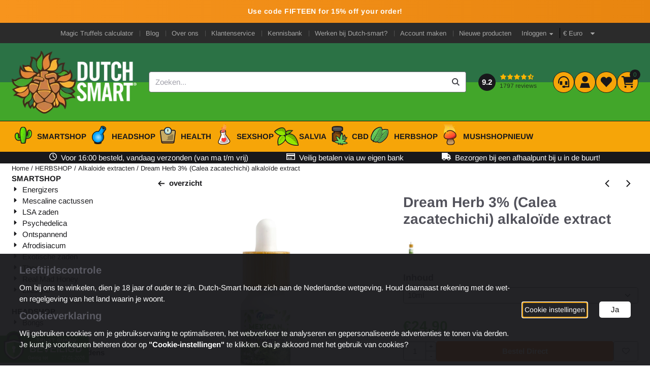

--- FILE ---
content_type: text/html; charset=UTF-8
request_url: https://www.dutch-smart.nl/kruiden/vloeibare-alkaloden-extracten/dream-herb-alkaloide-extract
body_size: 38202
content:
<!DOCTYPE html> <html lang="nl" class="no-js"> <head> <meta http-equiv="content-type" content="text/html; charset=utf-8"/> <meta name="description" content="De alkaloïde extracten worden ook wel TPA extracten genoemd, wat de afkorting is van &#039;Total Purified Alkaloids&#039;. De Alkaloïden worden middels extractie uit het kruid geïsoleerd en vervolgens toegevoegd aan een basis van Ethanol (alcohol) en water.  "/> <meta name="robots" content="index,follow"> <meta name="viewport" content="width=device-width, initial-scale=1, user-scalable=yes, maximum-scale=5" /> <meta name="google-site-verification" content="H_3ynUyHpJCayvLBb_Cpmceu_GfXolK14EZ2STkA2BU"/> <title>Dream Herb 3% - alkaloïde extract | Dutch-smart</title> <base href="https://www.dutch-smart.nl/"/> <link rel="dns-prefetch" href="https://fonts.gstatic.com/"> <link rel="dns-prefetch" href="https://cdn.shoptrader.com/"> <link rel="dns-prefetch" href="https://connect.facebook.net/"> <link rel="icon" href="https://www.dutch-smart.nl/images/faviconimages/Naamloos-1.png" type="image/x-icon"> <link rel="shortcut icon" type="image/x-icon" href="https://www.dutch-smart.nl/images/faviconimages/Naamloos-1.png"/> <link rel="canonical" href="https://www.dutch-smart.nl/kruiden/vloeibare-alkaloden-extracten/dream-herb-alkaloide-extract"/> <script>
        window.translations = {
                        PRODUCT_CARD_ARIA_LABEL: 'Product: ',
            PRODUCT_PRIJS_ARIA_LABEL: 'Prijs: ',
                        SHOPPING_CART_BUTTON_ARIA_LABEL_1: 'Voeg ',
            SHOPPING_CART_BUTTON_ARIA_LABEL_2: ' toe aan winkelwagen',
            PRODUCT_PRIJS_KORTING_ARIA_LABEL_1: 'Van ',
            PRODUCT_PRIJS_KORTING_ARIA_LABEL_2: ' voor ',
                        SHOPPINGCART_ARIA_LIVE_QUANTITY_UPDATE_MESSAGE_BEGIN: 'Aantal van',
            SHOPPINGCART_ARIA_LIVE_QUANTITY_INCREASE_MESSAGE: 'is verhoogd naar',
            SHOPPINGCART_ARIA_LIVE_QUANTITY_DECREASE_MESSAGE: 'is verlaagd naar',
            SHOPPINGCART_ARIA_LIVE_DELETE_PRODUCT_MESSAGE: 'is verwijderd uit de winkelwagen.',
            SHOPPINGCART_ARIA_LIVE_QUANTITY_REFRESH_MESSAGE: 'is bijgewerkt naar'
        };
    </script> <style>
            @font-face{font-display:swap;font-family:'Arimo';font-style:normal;font-weight:400;src:url(https://fonts.gstatic.com/s/arimo/v35/P5sfzZCDf9_T_3cV7NCUECyoxNk37cxcDRrBZQI.woff2) format('woff2');unicode-range:U+0460-052F,U+1C80-1C8A,U+20B4,U+2DE0-2DFF,U+A640-A69F,U+FE2E-FE2F}@font-face{font-display:swap;font-family:'Arimo';font-style:normal;font-weight:400;src:url(https://fonts.gstatic.com/s/arimo/v35/P5sfzZCDf9_T_3cV7NCUECyoxNk37cxcBBrBZQI.woff2) format('woff2');unicode-range:U+0301,U+0400-045F,U+0490-0491,U+04B0-04B1,U+2116}@font-face{font-display:swap;font-family:'Arimo';font-style:normal;font-weight:400;src:url(https://fonts.gstatic.com/s/arimo/v35/P5sfzZCDf9_T_3cV7NCUECyoxNk37cxcDBrBZQI.woff2) format('woff2');unicode-range:U+1F00-1FFF}@font-face{font-display:swap;font-family:'Arimo';font-style:normal;font-weight:400;src:url(https://fonts.gstatic.com/s/arimo/v35/P5sfzZCDf9_T_3cV7NCUECyoxNk37cxcAxrBZQI.woff2) format('woff2');unicode-range:U+0370-0377,U+037A-037F,U+0384-038A,U+038C,U+038E-03A1,U+03A3-03FF}@font-face{font-display:swap;font-family:'Arimo';font-style:normal;font-weight:400;src:url(https://fonts.gstatic.com/s/arimo/v35/P5sfzZCDf9_T_3cV7NCUECyoxNk37cxcAhrBZQI.woff2) format('woff2');unicode-range:U+0307-0308,U+0590-05FF,U+200C-2010,U+20AA,U+25CC,U+FB1D-FB4F}@font-face{font-display:swap;font-family:'Arimo';font-style:normal;font-weight:400;src:url(https://fonts.gstatic.com/s/arimo/v35/P5sfzZCDf9_T_3cV7NCUECyoxNk37cxcDxrBZQI.woff2) format('woff2');unicode-range:U+0102-0103,U+0110-0111,U+0128-0129,U+0168-0169,U+01A0-01A1,U+01AF-01B0,U+0300-0301,U+0303-0304,U+0308-0309,U+0323,U+0329,U+1EA0-1EF9,U+20AB}@font-face{font-display:swap;font-family:'Arimo';font-style:normal;font-weight:400;src:url(https://fonts.gstatic.com/s/arimo/v35/P5sfzZCDf9_T_3cV7NCUECyoxNk37cxcDhrBZQI.woff2) format('woff2');unicode-range:U+0100-02BA,U+02BD-02C5,U+02C7-02CC,U+02CE-02D7,U+02DD-02FF,U+0304,U+0308,U+0329,U+1D00-1DBF,U+1E00-1E9F,U+1EF2-1EFF,U+2020,U+20A0-20AB,U+20AD-20C0,U+2113,U+2C60-2C7F,U+A720-A7FF}@font-face{font-display:swap;font-family:'Arimo';font-style:normal;font-weight:400;src:url(https://fonts.gstatic.com/s/arimo/v35/P5sfzZCDf9_T_3cV7NCUECyoxNk37cxcABrB.woff2) format('woff2');unicode-range:U+0000-00FF,U+0131,U+0152-0153,U+02BB-02BC,U+02C6,U+02DA,U+02DC,U+0304,U+0308,U+0329,U+2000-206F,U+20AC,U+2122,U+2191,U+2193,U+2212,U+2215,U+FEFF,U+FFFD}@font-face{font-display:swap;font-family:'Arimo';font-style:normal;font-weight:700;src:url(https://fonts.gstatic.com/s/arimo/v35/P5sfzZCDf9_T_3cV7NCUECyoxNk3CstcDRrBZQI.woff2) format('woff2');unicode-range:U+0460-052F,U+1C80-1C8A,U+20B4,U+2DE0-2DFF,U+A640-A69F,U+FE2E-FE2F}@font-face{font-display:swap;font-family:'Arimo';font-style:normal;font-weight:700;src:url(https://fonts.gstatic.com/s/arimo/v35/P5sfzZCDf9_T_3cV7NCUECyoxNk3CstcBBrBZQI.woff2) format('woff2');unicode-range:U+0301,U+0400-045F,U+0490-0491,U+04B0-04B1,U+2116}@font-face{font-display:swap;font-family:'Arimo';font-style:normal;font-weight:700;src:url(https://fonts.gstatic.com/s/arimo/v35/P5sfzZCDf9_T_3cV7NCUECyoxNk3CstcDBrBZQI.woff2) format('woff2');unicode-range:U+1F00-1FFF}@font-face{font-display:swap;font-family:'Arimo';font-style:normal;font-weight:700;src:url(https://fonts.gstatic.com/s/arimo/v35/P5sfzZCDf9_T_3cV7NCUECyoxNk3CstcAxrBZQI.woff2) format('woff2');unicode-range:U+0370-0377,U+037A-037F,U+0384-038A,U+038C,U+038E-03A1,U+03A3-03FF}@font-face{font-display:swap;font-family:'Arimo';font-style:normal;font-weight:700;src:url(https://fonts.gstatic.com/s/arimo/v35/P5sfzZCDf9_T_3cV7NCUECyoxNk3CstcAhrBZQI.woff2) format('woff2');unicode-range:U+0307-0308,U+0590-05FF,U+200C-2010,U+20AA,U+25CC,U+FB1D-FB4F}@font-face{font-display:swap;font-family:'Arimo';font-style:normal;font-weight:700;src:url(https://fonts.gstatic.com/s/arimo/v35/P5sfzZCDf9_T_3cV7NCUECyoxNk3CstcDxrBZQI.woff2) format('woff2');unicode-range:U+0102-0103,U+0110-0111,U+0128-0129,U+0168-0169,U+01A0-01A1,U+01AF-01B0,U+0300-0301,U+0303-0304,U+0308-0309,U+0323,U+0329,U+1EA0-1EF9,U+20AB}@font-face{font-display:swap;font-family:'Arimo';font-style:normal;font-weight:700;src:url(https://fonts.gstatic.com/s/arimo/v35/P5sfzZCDf9_T_3cV7NCUECyoxNk3CstcDhrBZQI.woff2) format('woff2');unicode-range:U+0100-02BA,U+02BD-02C5,U+02C7-02CC,U+02CE-02D7,U+02DD-02FF,U+0304,U+0308,U+0329,U+1D00-1DBF,U+1E00-1E9F,U+1EF2-1EFF,U+2020,U+20A0-20AB,U+20AD-20C0,U+2113,U+2C60-2C7F,U+A720-A7FF}@font-face{font-display:swap;font-family:'Arimo';font-style:normal;font-weight:700;src:url(https://fonts.gstatic.com/s/arimo/v35/P5sfzZCDf9_T_3cV7NCUECyoxNk3CstcABrB.woff2) format('woff2');unicode-range:U+0000-00FF,U+0131,U+0152-0153,U+02BB-02BC,U+02C6,U+02DA,U+02DC,U+0304,U+0308,U+0329,U+2000-206F,U+20AC,U+2122,U+2191,U+2193,U+2212,U+2215,U+FEFF,U+FFFD}#owl-carousel-homepage .owl-dots .owl-dot.active span,#owl-carousel-homepage .owl-dots .owl-dot:hover span{background:##ffffff!important}div#slider-homepage{max-height:420px}.mega-menu{--mega-menu-column-width:275px;--mega-menu-column-spacer:2rem;--mega-menu-extra-field-spacer:var(--mega-menu-column-spacer);--mega-menu-extra-field-width:275px;--mega-menu-heading-color:var(--grey-900);--mega-menu-heading-color-hover:var(--grey-900);--mega-menu-link-color:var(--grey-700);--mega-menu-link-color-hover:var(--grey-700);--mega-menu-extra-field-color:var(--grey-700);justify-content:space-between;gap:var(--mega-menu-extra-field-spacer);display:none;position:absolute;height:auto;z-index:var(--mega-menu-dropdown-z-index);background:#fff;box-shadow:none;transition-property:box-shadow;border-radius:var(--mega-menu-dropdown-border-radius);border:0}.mega-menu:has(.mega-menu__extra-field){--mega-menu-column-width:245px}.hasSubChilds.mega-menu,.smallMenuMaxItems.mega-menu{--mega-menu-nav-width:calc(100% - var(--mega-menu-extra-field-width) - var(--mega-menu-extra-field-spacer));left:0;width:100%;padding-block:1.5rem;padding-inline:2rem}.hasNoSubChilds:not(.smallMenuMaxItems).mega-menu{--mega-menu-nav-width:auto;--mega-menu-min-width:12rem;min-width:var(--mega-menu-min-width);width:max-content;padding-block:.5rem;padding-inline:var(--site-nav-item-padding-x)}@supports selector(:has(a,b)){.site-nav-item--level-0:has(.hasNoSubChilds:not(.smallMenuMaxItems).mega-menu){position:relative}.hasNoSubChilds:not(.smallMenuMaxItems).mega-menu{min-width:max(var(--mega-menu-min-width), 100%)}}.site-nav-item--level-0 .mega-menu.is-open,.site-nav-item--level-0:hover .mega-menu,.site-nav-item--level-0.js-hover .mega-menu{display:flex;--mega-menu-box-shadow-backdrop:-500vh 1000vh 0 1000vh rgba(0, 0, 0, .05);--mega-menu-box-shadow-border-color:var(--border-color);--mega-menu-box-shadow-border:0 1px 0 0 var(--mega-menu-box-shadow-border-color), /* bottom */
            -1px 0 0 0 var(--mega-menu-box-shadow-border-color), /* left */
            1px 0 0 0 var(--mega-menu-box-shadow-border-color);box-shadow:var(--mega-menu-box-shadow-border),var(--shadow-xl),var(--mega-menu-box-shadow-backdrop)}.hasSubChilds .mega-menu__nav,.smallMenuMaxItems .mega-menu__nav{column-gap:var(--mega-menu-column-spacer);column-width:var(--mega-menu-column-width);column-count:auto}.mega-menu__nav{width:100%}.hasSubChilds .mega-menu__list-wrapper{flex:1 0 auto;width:100%;margin-bottom:1rem;-webkit-column-break-inside:avoid;page-break-inside:avoid;break-inside:avoid}.mega-menu__list-heading,.mega-menu__list-item-link{display:block;text-overflow:ellipsis;overflow-x:hidden}@media screen and (max-width:1200px){.site-nav-item-link--level-0,.mega-menu__list-heading,.mega-menu__list-item-link{font-size:var(--text-size-sm)}}.mega-menu__list-heading:hover,.mega-menu__list-heading:focus,.mega-menu__list-item-link:hover,.mega-menu__list-item-link:focus{text-decoration:underline}.hasSubChilds .mega-menu__list-heading{font-weight:var(--font-weight-bold);color:var(--mega-menu-heading-color)}.hasSubChilds .mega-menu__list-heading:hover,.hasSubChilds .mega-menu__list-heading:focus{color:var(--mega-menu-heading-color-hover)}.hasNoSubChilds .mega-menu__list-heading,.hasNoSubChilds .mega-menu__extra-field{padding-block:.5rem}.mega-menu__list-item-link{padding-block:.25em}.hasNoSubChilds .mega-menu__list-heading,.mega-menu__list-item-link{color:var(--mega-menu-link-color)}.hasNoSubChilds .mega-menu__list-heading:hover,.hasNoSubChilds .mega-menu__list-heading:focus,.mega-menu__list-item-link:hover,.mega-menu__list-item-link:focus{color:var(--mega-menu-link-color-hover)}.mega-menu__btn{--btn-font-weight:var(--font-weight-normal);margin-top:.25rem}.mega-menu__extra-field{color:var(--mega-menu-extra-field-color)}.mega-menu__extra-field img{max-width:100%;height:auto}.mega-menu__extra-field--has-category-image{display:flex}.mega-menu__category-image{margin:auto}div#nieuwsbriefpopup{font-family:Open Sans;margin-top:-100px;left:-200%;margin-left:-250px;width:500px;height:auto;min-height:180px;color:#fff;border-radius:5px;background:url(/images/nieuwsbriefpopupimages/dutch-smart-smartshop-aanbieding.jpg);}.categories{--categorie-name-link-opacity-hover:1 !important}.categories .categories_imagecontainer img{width:-webkit-fill-available;width:-moz-available;height:-webkit-fill-available;height:-moz-available}.categories .categories_name{background-color:var(--main-500);border-radius:0 0 var(--border-radius) var(--border-radius)}.categories_name_heading .categories_name_link{color:#fff}.categories_row:hover .categories_name_link,.categories_name_heading .categories_name_link:hover{color:#fff!important}@media screen and (min-width:992px){:root{--offset-categorie-name:1rem}.home_page_listing.categoriesclass{grid-column-gap:calc(var(--gutter) + var(--offset-categorie-name))!important}.swiper-slide.homepage-categories-slide{margin-right:calc(var(--slider-space-between) + var(--offset-categorie-name))!important}.categories{--categories-name-padding-block:1rem !important;--categories-name-padding-inline:.5rem !important}.categories .categories_name{z-index:9;position:absolute;width:100%;bottom:-1rem;left:var(--offset-categorie-name);border-radius:var(--border-radius);box-shadow:var(--card-shadow)}.homepage-categories-slider .categories .categories_name{bottom:0}.categories_row:hover{box-shadow:none}.categories_row:hover .categories_name{width:calc(100% + calc(var(--offset-categorie-name) / 2));font-size:calc(var(--text-size-md) + calc(var(--offset-categorie-name) / 2));left:calc(var(--offset-categorie-name) - calc(var(--offset-categorie-name) / 4));transition:width .5s,font-size .5s,left .5s}}
        </style> <link rel="stylesheet" href="/themes/4000/css/abstracts/_print.css" media="print" crossorigin> <link rel="stylesheet" href="/themes/4000/css/abstracts/_variables_new.css?v=131.29561855036083926921" crossorigin> <link rel="stylesheet" href="/images/css/stApp-4000.css?v=131.29561855036083926921" crossorigin> <link rel="stylesheet" href="/themes/4000/css/stProduct-4000.css?v=131.29561855036083926921" crossorigin> <link rel="stylesheet" href="/themes/4000/css/homepagebuilder.css.signalize?controller=product&pageId=4369&v=131.29561855036083926921" crossorigin> <link rel="stylesheet" href="/themes/4000/css/icomoon.css?v=131.29561855036083926921" media="print" onload="this.media='all'" crossorigin> <script>
        window.dataLayer = window.dataLayer || [];

        function gtag(){
            dataLayer.push(arguments);
        }

        gtag('consent', 'default', {
            'ad_storage': 'granted',
            'ad_user_data': 'granted',
            'ad_personalization': 'granted',
            'analytics_storage': 'granted',
            'functionality_storage': 'granted',
            'personalization_storage': 'granted',
            'security_storage': 'granted',
        });
    </script> <script>(function (w, d, s, l, i) {
            w[l] = w[l] || []; w[l].push({
                'gtm.start':
                    new Date().getTime(), event: 'gtm.js'
            }); var f = d.getElementsByTagName(s)[0],
                j = d.createElement(s), dl = l != 'dataLayer' ? '&l=' + l : ''; j.async = true; j.src =
                'https://www.googletagmanager.com/gtm.js?id=' + i + dl; f.parentNode.insertBefore(j, f);
        })(window,document,'script','dataLayer','G-YR5SMKZ7WD');
    </script> <script>
        !function(f,b,e,v,n,t,s)
        {if(f.fbq)return;n=f.fbq=function(){n.callMethod?
            n.callMethod.apply(n,arguments):n.queue.push(arguments)};
            if(!f._fbq)f._fbq=n;n.push=n;n.loaded=!0;n.version='2.0';
            n.queue=[];t=b.createElement(e);t.async=!0;
            t.src=v;s=b.getElementsByTagName(e)[0];
            s.parentNode.insertBefore(t,s)}(window, document,'script',
            'https://connect.facebook.net/en_US/fbevents.js');
        fbq('init', '491246168129200');
        fbq('track', 'PageView');
    </script> <script type="application/ld+json">
            
			{
			  "@context": "https://schema.org",
			  "@type": "Organization",
			  "name": "D BV",
			  "aggregateRating": {
				"@type": "AggregateRating",
				"ratingValue": "9.2",
				"reviewCount": "1797",
				"bestRating": "10",
				"worstRating": "1"
			  },
			  "url": "https://www.webwinkelkeur.nl/webshop/Dutch-Smart_593"
			}
		
        </script>
    
        
        <meta name="twitter:card" content="summary" /> <meta name="twitter:title" content="Dream Herb 3% - alkaloïde extract | Dutch-smart" /> <meta name="twitter:description" content="De alkaloïde extracten worden ook wel TPA extracten genoemd, wat de afkorting is van 'Total Purified Alkaloids'. De Alkaloïden worden middels extractie uit het kruid geïsoleerd en vervolgens toegevoegd aan een basis van Ethanol (alcohol) en water.  " /> <meta name="twitter:image" content="https://cdn.shoptrader.com/shop53082/images/productimages/big/mexican-dream-herb-alkaloide-extract.webp" /> <meta name="twitter:url" content="https://www.dutch-smart.nl/kruiden/vloeibare-alkaloden-extracten/dream-herb-alkaloide-extract" /> <script type="application/ld+json">{
    "@context": "http://schema.org",
    "@type": "Product",
    "name": "Dream Herb 3% (Calea zacatechichi) alkalo\u00efde extract",
    "mpn": "",
    "sku": "",
    "image": "https://www.dutch-smart.nl/images/productimages/big/mexican-dream-herb-alkaloide-extract.jpg",
    "description": "Dream herb\u00a0- Calea zacatechichi - alkalo\u00efde extract\r\n\r\nDe alkalo\u00efde extracten worden ook wel TPA extracten genoemd, wat de afkorting is van 'Total Purified Alkaloids'. De\u00a0Alkalo\u00efden worden middels extractie uit het kruid ge\u00efsoleerd en vervolgens toegevoegd aan een basis van Ethanol (alcohol) en water.\u00a0\u00a0\r\n\r\nSamenstelling:\r\n\r\n\r\n\tAlkalo\u00efde van het betreffende kruid\r\n\tAlcohol\u00a0\r\n\tWater\r\n",
    "offers": {
        "@type": "Offer",
        "price": "24.90",
        "priceCurrency": "EUR",
        "url": "https://www.dutch-smart.nl/kruiden/vloeibare-alkaloden-extracten/dream-herb-alkaloide-extract",
        "availability": "https://schema.org/InStock"
    },
    "brand": {
        "@type": "Brand",
        "name": "Vloeibare alkalo\u00efde extracten - "
    }
}</script>
</head> <body id="st_product" class="kruiden vloeibare-alkaloden-extracten dream-herb-alkaloide-extract not-logged-in "> <noscript> <iframe src="https://www.googletagmanager.com/ns.html?id=G-YR5SMKZ7WD" height="0" width="0" style="display:none;visibility:hidden"></iframe> </noscript> <a href="#main-content" class="skip-link_btn btn btn-dark">Ga naar hoofdinhoud</a> <a name="body-top"></a> <div class="page_placeholder_layover" id="page_placeholder_layover"> <img src="opc_loader.png" class="opc_loader" alt="" role="presentation"/> </div> <div id="cookieAriaLiveRegion" class="sr-only" aria-live="polite" aria-atomic="true"> <p id="cookieAriaLiveMessage">Cookievoorkeuren zijn momenteel gesloten.</p> </div><div id="wishlist_popup" class="modal jsWishlistPopup" role="dialog" aria-labelledby="wishlistPopupTitle" aria-modal="true" aria-hidden="true"> <div class="modal-content"> <div class="modal-header"> <div class="modal-title"> <h2 id="wishlistPopupTitle">Wensenlijst</h2> </div> <button class="btn-icon btn-transparent btn-close jsModalClose" aria-label="Sluit pop-up" title="Sluit pop-up"> <span class="st-icon st-icon-style-sharp st-icon-xmark"> <svg xmlns="http://www.w3.org/2000/svg" viewBox="0 0 320 512"> <path d="M294.6 166.6L317.3 144 272 98.7l-22.6 22.6L160 210.7 70.6 121.4 48 98.7 2.7 144l22.6 22.6L114.7 256 25.4 345.4 2.7 368 48 413.3l22.6-22.6L160 301.3l89.4 89.4L272 413.3 317.3 368l-22.6-22.6L205.3 256l89.4-89.4z"/> </svg> </span> </button> </div> <div class="modal-body"> <div class="table-section"></div> </div> </div> </div><div id="nieuwsbriefpopup" class="modal" role="dialog" aria-labelledby="nieuwsbriefPopupTitle" aria-modal="true" aria-hidden="true"> <span id="nieuwsbriefPopupTitle" class="sr-only">Schrijf je nu in en ontvang onze nieuwsbrief</span> <button class="btn-icon btn-transparent btn-close jsNieuwsbriefpopupClose" aria-label="Sluit pop-up" title="Sluit pop-up"> <span class="st-icon st-icon-style-sharp st-icon-xmark"> <svg xmlns="http://www.w3.org/2000/svg" viewBox="0 0 320 512"> <path d="M294.6 166.6L317.3 144 272 98.7l-22.6 22.6L160 210.7 70.6 121.4 48 98.7 2.7 144l22.6 22.6L114.7 256 25.4 345.4 2.7 368 48 413.3l22.6-22.6L160 301.3l89.4 89.4L272 413.3 317.3 368l-22.6-22.6L205.3 256l89.4-89.4z"/> </svg> </span> </button> <div class="modal-body"> <form name="newsletter" action="https://www.dutch-smart.nl/newsletters_subscribe.php" method="post"> <div id="inner_nieuwsbriefpopup"> <p><strong>Direct 5% korting op je eerste bestelling? </strong>Schrijf je nu in en ontvang onze nieuwsbrief en ontvang leuke kortingen! &nbsp;</p> </div> <a href="/newsletters.php" class="configuration_btn configuration_button configuration_button_general">Aanmelden <i class="icon-arrow-right2 align-right"></i></a> </form> </div> </div><aside class="topmenu" aria-label="Topmenu"> <div class="bs-container d-flex" style="height:100%;"> <div class="topmenu-inner" id="menu_top"> <div class="topmenu-inner-col"> </div> <nav class="topmenu-inner-col" aria-label="Topmenu navigatie"> <ul class="topmenu-nav"> <li class="topmenu-nav-item topmenu-nav-item-1"><a href="https://www.dutch-smart.nl/magic-truffels-calculator/" target="_self">Magic Truffels calculator</a></li> <li class="topmenu-nav-item topmenu-nav-item-2"><a href="https://www.dutch-smart.nl/blog/" target="_self">Blog</a></li> <li class="topmenu-nav-item topmenu-nav-item-3"><a href="https://www.dutch-smart.nl/over-ons/" target="_self">Over ons</a></li> <li class="topmenu-nav-item topmenu-nav-item-4"><a href="https://www.dutch-smart.nl/contact-klantenservice/" target="_self">Klantenservice</a></li> <li class="topmenu-nav-item topmenu-nav-item-5"><a href="https://www.dutch-smart.nl/kennisbank/" target="_self">Kennisbank</a></li> <li class="topmenu-nav-item topmenu-nav-item-6"><a href="https://www.dutch-smart.nl/openstaande-vacatures/" target="_self">Werken bij Dutch-smart?</a></li> <li class="topmenu-nav-item topmenu-nav-item-7"><a href="https://www.dutch-smart.nl/create_account.php" target="_self">Account maken</a></li> <li class="topmenu-nav-item topmenu-nav-item-8"><a href="https://www.dutch-smart.nl/new/" target="_self">Nieuwe producten</a></li> </ul> <ul class="topmenu_login-box"> <li class="login-button"> <button href="https://www.dutch-smart.nl/login.php" id="login-toggle" aria-haspopup="true" aria-controls="login-form" aria-expanded="false" class="loggedin btn-topmenu">
                Inloggen<span class="st-icon st-icon-style-sharp st-icon-caret-down"> <svg xmlns="http://www.w3.org/2000/svg" viewBox="0 0 320 512"> <path d="M320 224L160 384 0 224l0-32 320 0 0 32z"/> </svg> </span> </button> <div id="login-bar" class="dropdown-menu" role="form" aria-labelledby="login-toggle" hidden> <form name="login-bar" action="https://www.dutch-smart.nl/login.php?action=process" method="post" enctype="application/x-www-form-urlencoded" autocomplete="off"> <input type="hidden" name="form_name" value="login-bar"> <div id="login-bar-email-adress"> <label for="loginBarEmail">E-mailadres:</label> <input type="email" name="email_address" class="form-control" id="loginBarEmail" autocomplete="username email"> </div> <div id="login-bar-password"> <label for="loginbarPassword">Wachtwoord</label> <input type="password" name="password" class="form-control" id="loginbarPassword" autocomplete="current-password"> </div> <div class="login-bar-submit"> <button type="submit" class="configuration_btn configuration_button configuration_button_general has_icon_left"> <span class="st-icon st-icon-style-sharp st-icon-user"> <svg xmlns="http://www.w3.org/2000/svg" viewBox="0 0 448 512"> <path d="M224 256c70.7 0 128-57.3 128-128S294.7 0 224 0S96 57.3 96 128s57.3 128 128 128zM448 512L384 304H64L0 512H448z"/> </svg> </span> <span class="button">Inloggen</span> </button> </div> <div id="login-bar-password-forgotten"> <a href="https://www.dutch-smart.nl/password_forgotten.php" class="user_pass_forgotten text-decoration-underline">Wachtwoord vergeten?</a> </div> <div id="login-bar-create-account"> <a href="https://www.dutch-smart.nl/create_account.php" class="user_create_account text-decoration-underline">Account aanmaken</a> </div> </form> </div> </li> </ul> <div id="currencies_container"> <div class="currencies_controller"> <select name="currency" class="form-select-sm jsCurrencySelector" aria-label="Kies een munteenheid voor prijsweergave" style="width: 100%"> <option value="EUR" data-value="1" selected="selected">€ Euro</option> <option value="USD" data-value="1.17553">$ Dollar</option> <option value="GBP" data-value="0.870715">£ GBP</option> <option value="PLN" data-value="4.19917">zł Złoty </option> </select> </div> </div> </nav> </div> </div> </aside> <aside class="header-review-mobile header-review-mobile--wwk" aria-label="Klantwaardering"> <a href="https://www.webwinkelkeur.nl/webshop/Dutch-Smart_593" target="_blank" rel="noopener noreferrer" class="header-review-link d-flex"> <div class="header-review-mobile-content"> <div class="header-review-stars d-flex"> <span class="st-icon st-icon-style-sharp st-icon-star-full"> <svg xmlns="http://www.w3.org/2000/svg" viewBox="0 0 576 512"> <path d="M288.1 0l86.5 164 182.7 31.6L428 328.5 454.4 512 288.1 430.2 121.7 512l26.4-183.5L18.9 195.6 201.5 164 288.1 0z"/> </svg> </span> <span class="st-icon st-icon-style-sharp st-icon-star-full"> <svg xmlns="http://www.w3.org/2000/svg" viewBox="0 0 576 512"> <path d="M288.1 0l86.5 164 182.7 31.6L428 328.5 454.4 512 288.1 430.2 121.7 512l26.4-183.5L18.9 195.6 201.5 164 288.1 0z"/> </svg> </span> <span class="st-icon st-icon-style-sharp st-icon-star-full"> <svg xmlns="http://www.w3.org/2000/svg" viewBox="0 0 576 512"> <path d="M288.1 0l86.5 164 182.7 31.6L428 328.5 454.4 512 288.1 430.2 121.7 512l26.4-183.5L18.9 195.6 201.5 164 288.1 0z"/> </svg> </span> <span class="st-icon st-icon-style-sharp st-icon-star-full"> <svg xmlns="http://www.w3.org/2000/svg" viewBox="0 0 576 512"> <path d="M288.1 0l86.5 164 182.7 31.6L428 328.5 454.4 512 288.1 430.2 121.7 512l26.4-183.5L18.9 195.6 201.5 164 288.1 0z"/> </svg> </span> <span class="st-icon st-icon-style-sharp st-icon-star-half-stroke"> <svg xmlns="http://www.w3.org/2000/svg" viewBox="0 0 576 512"> <path d="M319.7 60l54.8 104 115.8 20 66.9 11.6-47.3 48.7L428 328.5l16.7 116.3 9.7 67.2-60.9-29.9L288.1 430.2 182.6 482.1 121.7 512l9.7-67.2 16.7-116.3L66.2 244.2 18.9 195.6 85.7 184l115.8-20L256.4 60 288.1 0l31.7 60zM288.1 367.8l24.7 12.1 71.1 35-11.3-78.4-3.9-27.3 19.2-19.7 55.2-56.8L365 219.1l-27.1-4.7L325 190.1l-37-70.1V367.8z"/> </svg> </span> </div> <div class="header-review-mobile-score"> <p> <span class="header-review-mobile-score-value">9.2 / 10</span> van <span class="header-review-mobile-count">1797</span> reviews
                </p> </div> </div> </a></aside><header class="site-header site-header-large site-header-large-logo-left" role="banner" aria-label="Website header"> <div class="bs-container"> <div class="site-header-inner row align-items-center justify-content-between"> <div class="col-auto col-logo d-flex align-items-center"> <a class="header-logo | d-flex justify-content-center align-items-center" style="height:100%;" href="https://www.dutch-smart.nl/" > <img data-use-webp='no' fetchpriority='high' width='300' height='183' alt='dutch-smart.nl Startpagina' style=' box-sizing:content-box;
            max-height:150px;
            max-width:700px;
            padding-top:1px;
            padding-bottom:2px;' class='header-logo-image' src='https://cdn.shoptrader.com/shop53082/images/shoplogoimages/dslogopngv2.webp' onerror='this.onerror=null; this.src="https://cdn.shoptrader.com/shop53082/images/placeholders/image_missing_vierkant.png";'> </a> </div> <div class="col"> <div class="site-header-searchbar"> <form name="advanced_search" action="https://www.dutch-smart.nl/advanced_search_result.php" method="get" enctype="application/x-www-form-urlencoded"> <input type="hidden" name="form_name" value="advanced_search"> <label for="search" class="sr-only">Zoeken</label> <div class="input-group"> <input type="hidden" name="search_in_description" value="0"> <input type="hidden" name="Beschrijving" value="0"> <input type="hidden" name="Artikelnaam" value=true> <input type="hidden" name="Ean" value="0"> <input type="hidden" name="Sku" value="0"> <input type="hidden" name="Artikelnummer" value="0"> <input type="hidden" name="Tag" value="0"> <input type="hidden" name="inc_subcat" value="1"> <input name="keywords" type="search" value="" placeholder="Zoeken..." class="form-control form-control-visually-first" id="search"/> <button class="btn btn-icon btn-input-group" type="submit"> <span class="st-icon st-icon-style-sharp st-icon-magnifying-glass"> <svg xmlns="http://www.w3.org/2000/svg" viewBox="0 0 512 512"> <path d="M416 208c0 45.9-14.9 88.3-40 122.7L486.6 441.4 509.3 464 464 509.3l-22.6-22.6L330.7 376c-34.4 25.2-76.8 40-122.7 40C93.1 416 0 322.9 0 208S93.1 0 208 0S416 93.1 416 208zM208 352c79.5 0 144-64.5 144-144s-64.5-144-144-144S64 128.5 64 208s64.5 144 144 144z"/> </svg> </span> </button> </div> </form> <div class="overlay-searchbar"></div> </div> </div> <div class="col-auto d-flex justify-content-end"> <a href="https://www.webwinkelkeur.nl/webshop/Dutch-Smart_593" target="_blank" rel="noopener noreferrer" class="header-review-link d-flex"> <div class="header-review header-review--wwk d-flex align-items-center"> <div class="header-review-score d-flex justify-content-center align-items-center"> <span class="header-review-score-value d-flex">9.2</span> </div> <div class="header-review-rating-box d-flex flex-column justify-content-center"> <div class="header-review-stars"> <span class="st-icon st-icon-style-sharp st-icon-star-full"> <svg xmlns="http://www.w3.org/2000/svg" viewBox="0 0 576 512"> <path d="M288.1 0l86.5 164 182.7 31.6L428 328.5 454.4 512 288.1 430.2 121.7 512l26.4-183.5L18.9 195.6 201.5 164 288.1 0z"/> </svg> </span> <span class="st-icon st-icon-style-sharp st-icon-star-full"> <svg xmlns="http://www.w3.org/2000/svg" viewBox="0 0 576 512"> <path d="M288.1 0l86.5 164 182.7 31.6L428 328.5 454.4 512 288.1 430.2 121.7 512l26.4-183.5L18.9 195.6 201.5 164 288.1 0z"/> </svg> </span> <span class="st-icon st-icon-style-sharp st-icon-star-full"> <svg xmlns="http://www.w3.org/2000/svg" viewBox="0 0 576 512"> <path d="M288.1 0l86.5 164 182.7 31.6L428 328.5 454.4 512 288.1 430.2 121.7 512l26.4-183.5L18.9 195.6 201.5 164 288.1 0z"/> </svg> </span> <span class="st-icon st-icon-style-sharp st-icon-star-full"> <svg xmlns="http://www.w3.org/2000/svg" viewBox="0 0 576 512"> <path d="M288.1 0l86.5 164 182.7 31.6L428 328.5 454.4 512 288.1 430.2 121.7 512l26.4-183.5L18.9 195.6 201.5 164 288.1 0z"/> </svg> </span> <span class="st-icon st-icon-style-sharp st-icon-star-half-stroke"> <svg xmlns="http://www.w3.org/2000/svg" viewBox="0 0 576 512"> <path d="M319.7 60l54.8 104 115.8 20 66.9 11.6-47.3 48.7L428 328.5l16.7 116.3 9.7 67.2-60.9-29.9L288.1 430.2 182.6 482.1 121.7 512l9.7-67.2 16.7-116.3L66.2 244.2 18.9 195.6 85.7 184l115.8-20L256.4 60 288.1 0l31.7 60zM288.1 367.8l24.7 12.1 71.1 35-11.3-78.4-3.9-27.3 19.2-19.7 55.2-56.8L365 219.1l-27.1-4.7L325 190.1l-37-70.1V367.8z"/> </svg> </span> </div> <div class="header-review-count"> <span>1797 reviews</span> </div> </div> </div> </a> </div> <div class="col-auto d-flex justify-content-end"> <nav class="site-header-nav d-flex" aria-label="Gebruikersnavigatie"> <a href="https://www.dutch-smart.nl/contact-klantenservice/" class="site-header-nav-item  " aria-label="Klantenservice"> <span class="st-icon st-icon-style-sharp st-icon-headset"> <svg xmlns="http://www.w3.org/2000/svg" viewBox="0 0 512 512"> <path d="M256 48C141.1 48 48 141.1 48 256v40 24H0V296 256C0 114.6 114.6 0 256 0S512 114.6 512 256V464.1v24l-24 0L320 488v24H240c-26.5 0-48-21.5-48-48s21.5-48 48-48h80v24l144 .1V256c0-114.9-93.1-208-208-208zM192 224V384H80V224H192zm240 0V384H320V224H432z"/> </svg> </span> </a> <a href="https://www.dutch-smart.nl/login.php" role="button" class="site-header-nav-item  " aria-label="Inloggen"> <span class="st-icon st-icon-style-sharp st-icon-user"> <svg xmlns="http://www.w3.org/2000/svg" viewBox="0 0 448 512"> <path d="M224 256c70.7 0 128-57.3 128-128S294.7 0 224 0S96 57.3 96 128s57.3 128 128 128zM448 512L384 304H64L0 512H448z"/> </svg> </span> </a> <a href="https://www.dutch-smart.nl/account_wishlist.php" class="site-header-nav-item" aria-label="Ga naar wensenlijst"> <span class="st-icon st-icon-style-sharp st-icon-heart"> <svg xmlns="http://www.w3.org/2000/svg" viewBox="0 0 512 512"> <path d="M64 288L39.8 263.8C14.3 238.3 0 203.8 0 167.8C0 92.8 60.8 32 135.8 32c36 0 70.5 14.3 96 39.8L256 96l24.2-24.2c25.5-25.5 60-39.8 96-39.8C451.2 32 512 92.8 512 167.8c0 36-14.3 70.5-39.8 96L448 288 256 480 64 288z"/> </svg> </span> </a> <div class="site-header-basket-wrapper basket_wrapper"> <div class="site-header-nav-item"> <a href="https://www.dutch-smart.nl/shopping_cart.php" role="button" id="basket-toggle" class="basket-button" aria-controls="floating-basket" aria-expanded="false" aria-label="Winkelwagen bekijken, 0 items" aria-haspopup="true"> <span class="st-icon st-icon-style-sharp st-icon-cart-shopping"> <svg xmlns="http://www.w3.org/2000/svg" viewBox="0 0 576 512"> <path d="M24 0H0V48H24 76.1l60.3 316.5 3.7 19.5H160 488h24V336H488 179.9l-9.1-48H496L576 32H122l-2.4-12.5L115.9 0H96 24zM176 512a48 48 0 1 0 0-96 48 48 0 1 0 0 96zm336-48a48 48 0 1 0 -96 0 48 48 0 1 0 96 0z"/> </svg> </span> <span class="quantity" id="basket-count" data-bind="text: cartCount" aria-live="polite">0</span> </a> </div> <div class="floating_basket_wrapper dropdown-menu" id="floating-basket" aria-label="Winkelwagen overzicht" hidden> <div class="basket_content"> <a href="https://www.dutch-smart.nl/shopping_cart.php" id="skip-to-checkout">Sla productlijst over en ga naar afrekenen</a> <table data-bind="visible: cartTable().length > 0" role="table" aria-label="Producten in winkelwagen"> <tbody data-bind="foreach: cartTable" role="rowgroup"> <tr role="row" data-bind="attr: { 'aria-labelledby': 'product-name-' + product_id(), 'aria-describedby': 'product-quantity-' + product_id() + ' product-price-' + product_id() }"> <td role="cell" class="product_image_cell"> <div class="product_image"> <img data-bind="attr: { src: image(), alt: name }"> </div> </td> <td role="cell" class="product_name_cell"> <p data-bind="attr: { 'id': 'product-name-' + product_id() }"><span data-bind="attr: { 'id': 'product-quantity-' + product_id() }, text: quantity"></span> x <a data-bind="attr: { href: url, 'aria-describedby': 'product-quantity-' + product_id() }, text: name"></a></p> <span data-bind="foreach: attributes, visible: attributes().length > 0"> <small><i>-&nbsp;<span data-bind="html: option_name() + ' ' + value_name()"></span></i></small><br> </span> <p data-bind="attr: { 'id': 'product-price-' + product_id() }, html: $root.currencyFormat.symbolLeft + stAppTools.number_format(parseFloat(total_price()) * parseFloat($root.currencyFormat.value), $root.currencyFormat.decimalPlaces, $root.currencyFormat.decimalPoint, $root.currencyFormat.thousandsPoint) + $root.currencyFormat.symbolRight"></p> </td> <td class="product_price_cell" data-bind="click: $parent.removeProduct"> <button aria-label="Verwijder dit product uit de winkelwagen" class="btn btn-transparent"> <span class="st-icon st-icon-style-sharp st-icon-trash"> <svg xmlns="http://www.w3.org/2000/svg" viewBox="0 0 448 512"> <path d="M144 0L128 32H0V96H448V32H320L304 0H144zM416 128H32L56 512H392l24-384z"/> </svg> </span> </button> </td> </tr> </tbody> </table> <span class="shopping-cart-empty" data-bind="visible: cartTable().length == 0">
            Uw winkelwagen is leeg
        </span> </div> <div class="clear"></div> <div class="floating_basket_total clearfix"> <span class="floating_basket_total_price" data-bind="html: cartValue"></span> <a id="btn-basket-checkout" href="https://www.dutch-smart.nl/shopping_cart.php" class="configuration_btn configuration_button button configuration_button_submit has_icon_right" data-bind="visible: cartTable().length != 0" role="button"> <span class="button">Afrekenen</span> <span class="st-icon st-icon-style-sharp st-icon-arrow-right"> <svg xmlns="http://www.w3.org/2000/svg" viewBox="0 0 448 512"> <path d="M422.6 278.6L445.3 256l-22.6-22.6-144-144L256 66.7 210.8 112l22.6 22.6L322.8 224 32 224 0 224l0 64 32 0 290.7 0-89.4 89.4L210.8 400 256 445.3l22.6-22.6 144-144z"/> </svg> </span> </a> </div> </div> </div> </nav> </div> </div> </div> </header><header class="main-header-mobile" role="banner" aria-label="Website header"> <div class="header-mobile "> <div class="bs-container header-mobile-container"> <div class="header-mobile-col" style="flex:1;"> <div class="header-mobile-icon menu-icon" tabindex="0" role="button" aria-controls="mobile_menu" aria-expanded="false"> <span class="st-icon st-icon-style-sharp st-icon-bars"> <svg xmlns="http://www.w3.org/2000/svg" viewBox="0 0 448 512"> <path d="M0 64H448v64H0V64zM0 224H448v64H0V224zM448 384v64H0V384H448z"/> </svg> </span></div> </div> <div class="header-mobile-col"> <div id="mobile_menu_logo" class="header-mobile-logo"> <a class="header-mobile-logo-link" href=https://www.dutch-smart.nl/> <img data-use-webp='no' width='300' height='183' fetchpriority='high' alt='dutch-smart.nl Startpagina' class='header-mobile-logo-image' src='https://cdn.shoptrader.com/shop53082/images/shoplogoimages/dslogopng-1-.webp' onerror='this.onerror=null; this.src="https://cdn.shoptrader.com/shop53082/images/placeholders/image_missing_vierkant.png";'> </a> </div> </div> <nav class="header-mobile-col justify-content-end" style="flex:1;" id="mobile_menu_show_quantity_JS" aria-label="Gebruikersnavigatie"> <div class="header-mobile-icon account-icon"> <a href="https://www.dutch-smart.nl/account.php"> <span class="st-icon st-icon-style-sharp st-icon-user"> <svg xmlns="http://www.w3.org/2000/svg" viewBox="0 0 448 512"> <path d="M224 256c70.7 0 128-57.3 128-128S294.7 0 224 0S96 57.3 96 128s57.3 128 128 128zM448 512L384 304H64L0 512H448z"/> </svg> </span> </a> </div> <div class="header-mobile-icon"> <a href="account_wishlist.php"> <span class="st-icon st-icon-style-sharp st-icon-heart"> <svg xmlns="http://www.w3.org/2000/svg" viewBox="0 0 512 512"> <path d="M64 288L39.8 263.8C14.3 238.3 0 203.8 0 167.8C0 92.8 60.8 32 135.8 32c36 0 70.5 14.3 96 39.8L256 96l24.2-24.2c25.5-25.5 60-39.8 96-39.8C451.2 32 512 92.8 512 167.8c0 36-14.3 70.5-39.8 96L448 288 256 480 64 288z"/> </svg> </span> </a> </div> <div class="header-mobile-icon shopping-icon"> <a href="https://www.dutch-smart.nl/shopping_cart.php"> <span class="st-icon st-icon-style-sharp st-icon-cart-shopping"> <svg xmlns="http://www.w3.org/2000/svg" viewBox="0 0 576 512"> <path d="M24 0H0V48H24 76.1l60.3 316.5 3.7 19.5H160 488h24V336H488 179.9l-9.1-48H496L576 32H122l-2.4-12.5L115.9 0H96 24zM176 512a48 48 0 1 0 0-96 48 48 0 1 0 0 96zm336-48a48 48 0 1 0 -96 0 48 48 0 1 0 96 0z"/> </svg> </span> <span class="quantity" data-bind="text: cartCount"></span> </a> </div> <div class="header-mobile-icon js-toggle-mobile-searchbar | search-icon"> <a> <span class="st-icon st-icon-style-sharp st-icon-magnifying-glass"> <svg xmlns="http://www.w3.org/2000/svg" viewBox="0 0 512 512"> <path d="M416 208c0 45.9-14.9 88.3-40 122.7L486.6 441.4 509.3 464 464 509.3l-22.6-22.6L330.7 376c-34.4 25.2-76.8 40-122.7 40C93.1 416 0 322.9 0 208S93.1 0 208 0S416 93.1 416 208zM208 352c79.5 0 144-64.5 144-144s-64.5-144-144-144S64 128.5 64 208s64.5 144 144 144z"/> </svg> </span> </a> </div> </nav> </div> </div> <div class="header-mobile-search js-header-mobile-search"> <div class="bs-container"> <div class="mobile-searchbox"> <form name="advanced_search" action="https://www.dutch-smart.nl/advanced_search_result.php" method="get" enctype="application/x-www-form-urlencoded"> <input type="hidden" name="form_name" value="advanced_search"> <label for="sqr_mobile_search" class="sr-only">Zoeken</label> <div class="input-group"> <input type="hidden" name="search_in_description" value="0"> <input type="hidden" name="inc_subcat" value="1"> <input name="keywords" type="search" value="" placeholder="Zoeken..." class="form-control form-control-visually-first" id="sqr_mobile_search"/> <button class="btn btn-icon btn-input-group" type="submit"> <span class="st-icon st-icon-style-sharp st-icon-magnifying-glass"> <svg xmlns="http://www.w3.org/2000/svg" viewBox="0 0 512 512"> <path d="M416 208c0 45.9-14.9 88.3-40 122.7L486.6 441.4 509.3 464 464 509.3l-22.6-22.6L330.7 376c-34.4 25.2-76.8 40-122.7 40C93.1 416 0 322.9 0 208S93.1 0 208 0S416 93.1 416 208zM208 352c79.5 0 144-64.5 144-144s-64.5-144-144-144S64 128.5 64 208s64.5 144 144 144z"/> </svg> </span> </button> </div> </form> </div> </div> </div> <div id="mobile_menu_overlay" class=""></div> <nav id="mobile_menu_container" class=" " aria-label="Mobiele navigatie"> <div id="mobile_menu" class="mobile_menu" role="navigation"> <section id="mobile_menu_info" class="header-mobile-open" aria-label="Mobiele navigatie header"> <div class="bs-container header-mobile-container"> <p class="mobile-menu-header">Menu</p> <button id="mobile_menu_close" class="btn btn-transparent header-mobile-icon menu-close" aria-label="Sluit menu" type="button"> <span class="st-icon st-icon-style-sharp st-icon-xmark"> <svg xmlns="http://www.w3.org/2000/svg" viewBox="0 0 320 512"> <path d="M294.6 166.6L317.3 144 272 98.7l-22.6 22.6L160 210.7 70.6 121.4 48 98.7 2.7 144l22.6 22.6L114.7 256 25.4 345.4 2.7 368 48 413.3l22.6-22.6L160 301.3l89.4 89.4L272 413.3 317.3 368l-22.6-22.6L205.3 256l89.4-89.4z"/> </svg> </span> </button> </div> </section> <section id="mobile_nav_container" aria-label="Mobiele navigatie"> <div class="mobile_menu_extra_items"> <div class="mobile_menu_currencies"> <div id="currencies_container"> <div class="currencies_controller"> <select name="currency" class="form-select-sm jsCurrencySelector" aria-label="Kies een munteenheid voor prijsweergave" style="width: 100%"> <option value="EUR" data-value="1" selected="selected">€ Euro</option> <option value="USD" data-value="1.17553">$ Dollar</option> <option value="GBP" data-value="0.870715">£ GBP</option> <option value="PLN" data-value="4.19917">zł Złoty </option> </select> </div> </div> </div> </div> <nav id="categories" class="categories_box mobile_box" aria-label="Primaire navigatie"> <ul class="mobile-menu-list box_content"> <li class="menu-header parent-item" id="dmrp_0"> <a class="item" href="https://www.dutch-smart.nl/">Home</a> </li> <li class="menu-header parent-item" id="dmm_65"> <a class="item menu-toggle" aria-expanded="false" aria-controls="submenu-cat-65" role="button" target="" href="https://www.dutch-smart.nl/smartshop/">
                                    SMARTSHOP
                                </a> <button class="submenu-toggle" aria-controls="submenu-cat-65" aria-expanded="false" aria-label='Toon submenu voor SMARTSHOP'> <span class="expand expandable-item show-chevron-right"><span class='st-icon st-icon-chevron-down fa-icon fa-icon-chevron-down'></span><span class='st-icon st-icon-chevron-right fa-icon fa-icon-chevron-right'></span></span></button><ul class="menu-content parent-item" id="submenu-cat-65" hidden> <li class="menu-header " id="dmrp_67"> <a class="item" href="https://www.dutch-smart.nl/smartshop/energizers/" target=""> <span style="margin-left: 0px; margin-right: .5rem;"><span class='st-icon fa-icon fa-icon-caret-right'></span></span>Energizers        </a></li> <li class="menu-header " id="dmrp_76"> <a class="item" href="https://www.dutch-smart.nl/smartshop/cactussen/" target=""> <span style="margin-left: 0px; margin-right: .5rem;"><span class='st-icon fa-icon fa-icon-caret-right'></span></span>Mescaline cactussen        </a></li> <li class="menu-header " id="dmrp_236"> <a class="item" href="https://www.dutch-smart.nl/smartshop/lsa-zaden/" target=""> <span style="margin-left: 0px; margin-right: .5rem;"><span class='st-icon fa-icon fa-icon-caret-right'></span></span>LSA zaden        </a></li> <li class="menu-header " id="dmrp_71"> <a class="item" href="https://www.dutch-smart.nl/smartshop/psychedelica/" target=""> <span style="margin-left: 0px; margin-right: .5rem;"><span class='st-icon fa-icon fa-icon-caret-right'></span></span>Psychedelica        </a></li> <li class="menu-header " id="dmrp_117"> <a class="item" href="https://www.dutch-smart.nl/smartshop/ontspannend/" target=""> <span style="margin-left: 0px; margin-right: .5rem;"><span class='st-icon fa-icon fa-icon-caret-right'></span></span>Ontspannend        </a></li> <li class="menu-header " id="dmrp_72"> <a class="item" href="https://www.dutch-smart.nl/smartshop/sex-stimulant/" target=""> <span style="margin-left: 0px; margin-right: .5rem;"><span class='st-icon fa-icon fa-icon-caret-right'></span></span>Afrodisiacum        </a></li> <li class="menu-header " id="dmrp_125"> <a class="item" href="https://www.dutch-smart.nl/smartshop/zaden--kweken/" target=""> <span style="margin-left: 0px; margin-right: .5rem;"><span class='st-icon fa-icon fa-icon-caret-right'></span></span>Exotische zaden        </a></li> <li class="menu-header " id="dmrp_888901"> <a class="item" href="https://www.dutch-smart.nl/smartshop/thee/" target=""> <span style="margin-left: 0px; margin-right: .5rem;"><span class='st-icon fa-icon fa-icon-caret-right'></span></span>Thee        </a></li> <li class="menu-header " id="dmrp_888962"> <a class="item" href="https://www.dutch-smart.nl/smartshop/real-mad-honey/" target=""> <span style="margin-left: 0px; margin-right: .5rem;"><span class='st-icon fa-icon fa-icon-caret-right'></span></span>Real Mad Honey        </a></li> <li class="menu-header " id="dmrp_888944"> <a class="item" href="https://www.dutch-smart.nl/smartshop/lifestyle/" target=""> <span style="margin-left: 0px; margin-right: .5rem;"><span class='st-icon fa-icon fa-icon-caret-right'></span></span>Lifestyle        </a></li></ul></li> <li class="menu-header parent-item" id="dmm_64"> <a class="item menu-toggle" aria-expanded="false" aria-controls="submenu-cat-64" role="button" target="" href="https://www.dutch-smart.nl/headshop/">
                                    HEADSHOP
                                </a> <button class="submenu-toggle" aria-controls="submenu-cat-64" aria-expanded="false" aria-label='Toon submenu voor HEADSHOP'> <span class="expand expandable-item show-chevron-right"><span class='st-icon st-icon-chevron-down fa-icon fa-icon-chevron-down'></span><span class='st-icon st-icon-chevron-right fa-icon fa-icon-chevron-right'></span></span></button><ul class="menu-content parent-item" id="submenu-cat-64" hidden> <li class="menu-header " id="dmrp_80"> <a class="item" href="https://www.dutch-smart.nl/headshop/waterpijpen/" target=""> <span style="margin-left: 0px; margin-right: .5rem;"><span class='st-icon fa-icon fa-icon-caret-right'></span></span>Bongs        </a></li> <li class="menu-header " id="dmrp_85"> <a class="item" href="https://www.dutch-smart.nl/headshop/cones/" target=""> <span style="margin-left: 0px; margin-right: .5rem;"><span class='st-icon fa-icon fa-icon-caret-right'></span></span>Cones        </a></li> <li class="menu-header " id="dmrp_81"> <a class="item" href="https://www.dutch-smart.nl/headshop/pijpjes/" target=""> <span style="margin-left: 0px; margin-right: .5rem;"><span class='st-icon fa-icon fa-icon-caret-right'></span></span>Pijpjes        </a></li> <li class="menu-header " id="dmrp_84"> <a class="item" href="https://www.dutch-smart.nl/headshop/weegschalen/" target=""> <span style="margin-left: 0px; margin-right: .5rem;"><span class='st-icon fa-icon fa-icon-caret-right'></span></span>Weegschalen        </a></li> <li class="menu-header " id="dmrp_154"> <a class="item" href="https://www.dutch-smart.nl/headshop/lege-capsules/" target=""> <span style="margin-left: 0px; margin-right: .5rem;"><span class='st-icon fa-icon fa-icon-caret-right'></span></span>Lege capsules        </a></li> <li class="menu-header " id="dmrp_82"> <a class="item" href="https://www.dutch-smart.nl/headshop/grinders/" target=""> <span style="margin-left: 0px; margin-right: .5rem;"><span class='st-icon fa-icon fa-icon-caret-right'></span></span>Grinders        </a></li> <li class="menu-header " id="dmrp_249"> <a class="item" href="https://www.dutch-smart.nl/headshop/stash-producten/" target=""> <span style="margin-left: 0px; margin-right: .5rem;"><span class='st-icon fa-icon fa-icon-caret-right'></span></span>Stash producten        </a></li> <li class="menu-header " id="dmrp_246"> <a class="item" href="https://www.dutch-smart.nl/headshop/vloei/" target=""> <span style="margin-left: 0px; margin-right: .5rem;"><span class='st-icon fa-icon fa-icon-caret-right'></span></span>Vloeipapier en filter tips        </a></li> <li class="menu-header " id="dmrp_212"> <a class="item" href="https://www.dutch-smart.nl/headshop/extractie-systemen/" target=""> <span style="margin-left: 0px; margin-right: .5rem;"><span class='st-icon fa-icon fa-icon-caret-right'></span></span>Extractie systemen        </a></li> <li class="menu-header " id="dmrp_83"> <a class="item" href="https://www.dutch-smart.nl/headshop/rokersaccessoires/" target=""> <span style="margin-left: 0px; margin-right: .5rem;"><span class='st-icon fa-icon fa-icon-caret-right'></span></span>Rokers Accessoires        </a></li> <li class="menu-header " id="dmrp_248"> <a class="item" href="https://www.dutch-smart.nl/headshop/wierook/" target=""> <span style="margin-left: 0px; margin-right: .5rem;"><span class='st-icon fa-icon fa-icon-caret-right'></span></span>Wierook        </a></li> <li class="menu-header " id="dmrp_888955"> <a class="item" href="https://www.dutch-smart.nl/headshop/merchandise/" target=""> <span style="margin-left: 0px; margin-right: .5rem;"><span class='st-icon fa-icon fa-icon-caret-right'></span></span>Merchandise        </a></li> <li class="menu-header " id="dmrp_203"> <a class="item" href="https://www.dutch-smart.nl/headshop/shisha-pijpen/" target=""> <span style="margin-left: 0px; margin-right: .5rem;"><span class='st-icon fa-icon fa-icon-caret-right'></span></span>Shisha        </a></li> <li class="menu-header " id="dmrp_888951"> <a class="item" href="https://www.dutch-smart.nl/headshop/snuifartikelen/" target=""> <span style="margin-left: 0px; margin-right: .5rem;"><span class='st-icon fa-icon fa-icon-caret-right'></span></span>Snuifartikelen        </a></li> <li class="menu-header " id="dmrp_888954"> <a class="item" href="https://www.dutch-smart.nl/headshop/blunts/" target=""> <span style="margin-left: 0px; margin-right: .5rem;"><span class='st-icon fa-icon fa-icon-caret-right'></span></span>Blunts        </a></li> <li class="menu-header " id="dmrp_888964"> <a class="item" href="https://www.dutch-smart.nl/headshop/zippo-aanstekers/" target=""> <span style="margin-left: 0px; margin-right: .5rem;"><span class='st-icon fa-icon fa-icon-caret-right'></span></span>Zippo        </a></li></ul></li> <li class="menu-header parent-item" id="dmm_199"> <a class="item menu-toggle" aria-expanded="false" aria-controls="submenu-cat-199" role="button" target="" href="https://www.dutch-smart.nl/health/">
                                    HEALTH
                                </a> <button class="submenu-toggle" aria-controls="submenu-cat-199" aria-expanded="false" aria-label='Toon submenu voor HEALTH'> <span class="expand expandable-item show-chevron-right"><span class='st-icon st-icon-chevron-down fa-icon fa-icon-chevron-down'></span><span class='st-icon st-icon-chevron-right fa-icon fa-icon-chevron-right'></span></span></button><ul class="menu-content parent-item" id="submenu-cat-199" hidden> <li class="menu-header " id="dmrp_105"> <a class="item" href="https://www.dutch-smart.nl/health/after-party/" target=""> <span style="margin-left: 0px; margin-right: .5rem;"><span class='st-icon fa-icon fa-icon-caret-right'></span></span>Herstel en afterparty        </a></li> <li class="menu-header " id="dmrp_888959"> <a class="item" href="https://www.dutch-smart.nl/health/medicinale-paddenstoelen/" target=""> <span style="margin-left: 0px; margin-right: .5rem;"><span class='st-icon fa-icon fa-icon-caret-right'></span></span>Medicinale Paddenstoelen        </a></li> <li class="menu-header " id="dmrp_104"> <a class="item" href="https://www.dutch-smart.nl/health/supplementen/" target=""> <span style="margin-left: 0px; margin-right: .5rem;"><span class='st-icon fa-icon fa-icon-caret-right'></span></span>Supplementen        </a></li> <li class="menu-header " id="dmrp_103"> <a class="item" href="https://www.dutch-smart.nl/health/gewichtsverlies/" target=""> <span style="margin-left: 0px; margin-right: .5rem;"><span class='st-icon fa-icon fa-icon-caret-right'></span></span>Gewichtsverlies        </a></li> <li class="menu-header " id="dmrp_106"> <a class="item" href="https://www.dutch-smart.nl/health/drugs-testen/" target=""> <span style="margin-left: 0px; margin-right: .5rem;"><span class='st-icon fa-icon fa-icon-caret-right'></span></span>Drugs testen        </a></li> <li class="menu-header " id="dmrp_118"> <a class="item" href="https://www.dutch-smart.nl/health/concentratie/" target=""> <span style="margin-left: 0px; margin-right: .5rem;"><span class='st-icon fa-icon fa-icon-caret-right'></span></span>Concentratie        </a></li></ul></li> <li class="menu-header parent-item" id="dmm_888897"> <a class="item menu-toggle" aria-expanded="false" aria-controls="submenu-cat-888897" role="button" target="" href="https://www.dutch-smart.nl/sexshop/">
                                    SEXSHOP
                                </a> <button class="submenu-toggle" aria-controls="submenu-cat-888897" aria-expanded="false" aria-label='Toon submenu voor SEXSHOP'> <span class="expand expandable-item show-chevron-right"><span class='st-icon st-icon-chevron-down fa-icon fa-icon-chevron-down'></span><span class='st-icon st-icon-chevron-right fa-icon fa-icon-chevron-right'></span></span></button><ul class="menu-content parent-item" id="submenu-cat-888897" hidden> <li class="menu-header " id="dmrp_888899"> <a class="item" href="https://www.dutch-smart.nl/sexshop/sex-stimulants/" target=""> <span style="margin-left: 0px; margin-right: .5rem;"><span class='st-icon fa-icon fa-icon-caret-right'></span></span>Sex stimulants        </a></li> <li class="menu-header " id="dmrp_888898"> <a class="item" href="https://www.dutch-smart.nl/sexshop/vibrators-en-dildos/" target=""> <span style="margin-left: 0px; margin-right: .5rem;"><span class='st-icon fa-icon fa-icon-caret-right'></span></span>Vibrators en dildo's        </a></li> <li class="menu-header " id="dmrp_888906"> <a class="item" href="https://www.dutch-smart.nl/sexshop/anaaltoys/" target=""> <span style="margin-left: 0px; margin-right: .5rem;"><span class='st-icon fa-icon fa-icon-caret-right'></span></span>Anaaltoys        </a></li> <li class="menu-header " id="dmrp_888905"> <a class="item" href="https://www.dutch-smart.nl/sexshop/men-special/" target=""> <span style="margin-left: 0px; margin-right: .5rem;"><span class='st-icon fa-icon fa-icon-caret-right'></span></span>Men special        </a><button class="submenu-toggle" aria-controls="submenu-cat-888905" aria-expanded="false" aria-label='Toon submenu voor Men special'> <span class="expand expandable-item show-chevron-right"><span class='st-icon st-icon-chevron-down fa-icon fa-icon-chevron-down'></span><span class='st-icon st-icon-chevron-right fa-icon fa-icon-chevron-right'></span></span></button><ul class="menu-content" id="submenu-cat-888905" hidden> <li class="menu-header " id="dmrp_888963"> <a class="item" href="https://www.dutch-smart.nl/sexshop/men-special/sex-dolls/" target=""> <span style="margin-left: 16px; margin-right: .5rem;"><span class='st-icon fa-icon fa-icon-caret-right'></span></span>Dolls        </a></li> <li class="menu-header " id="dmrp_888909"> <a class="item" href="https://www.dutch-smart.nl/sexshop/men-special/penis-pompen/" target=""> <span style="margin-left: 16px; margin-right: .5rem;"><span class='st-icon fa-icon fa-icon-caret-right'></span></span>Penis pompen        </a></li> <li class="menu-header " id="dmrp_888908"> <a class="item" href="https://www.dutch-smart.nl/sexshop/men-special/stimulators-men/" target=""> <span style="margin-left: 16px; margin-right: .5rem;"><span class='st-icon fa-icon fa-icon-caret-right'></span></span>Penis stimulators        </a></li> <li class="menu-header " id="dmrp_888907"> <a class="item" href="https://www.dutch-smart.nl/sexshop/men-special/vaginas/" target=""> <span style="margin-left: 16px; margin-right: .5rem;"><span class='st-icon fa-icon fa-icon-caret-right'></span></span>Vaginas        </a></li> <li class="menu-header " id="dmrp_888910"> <a class="item" href="https://www.dutch-smart.nl/sexshop/men-special/cock-ringen/" target=""> <span style="margin-left: 16px; margin-right: .5rem;"><span class='st-icon fa-icon fa-icon-caret-right'></span></span>Cock ringen        </a></li></ul></li> <li class="menu-header " id="dmrp_888900"> <a class="item" href="https://www.dutch-smart.nl/sexshop/condooms/" target=""> <span style="margin-left: 0px; margin-right: .5rem;"><span class='st-icon fa-icon fa-icon-caret-right'></span></span>Condooms        </a></li> <li class="menu-header " id="dmrp_888960"> <a class="item" href="https://www.dutch-smart.nl/sexshop/pleasure-kits/" target=""> <span style="margin-left: 0px; margin-right: .5rem;"><span class='st-icon fa-icon fa-icon-caret-right'></span></span>Pleasure kits        </a></li> <li class="menu-header " id="dmrp_888957"> <a class="item" href="https://www.dutch-smart.nl/sexshop/games-en-gadgets/" target=""> <span style="margin-left: 0px; margin-right: .5rem;"><span class='st-icon fa-icon fa-icon-caret-right'></span></span>Games en gadgets        </a></li> <li class="menu-header " id="dmrp_888958"> <a class="item" href="https://www.dutch-smart.nl/sexshop/glijmiddelen/" target=""> <span style="margin-left: 0px; margin-right: .5rem;"><span class='st-icon fa-icon fa-icon-caret-right'></span></span>Glijmiddelen        </a></li> <li class="menu-header " id="dmrp_888961"> <a class="item" href="https://www.dutch-smart.nl/sexshop/bondage/" target=""> <span style="margin-left: 0px; margin-right: .5rem;"><span class='st-icon fa-icon fa-icon-caret-right'></span></span>Bondage        </a></li></ul></li> <li class="menu-header parent-item" id="dmm_94"> <a class="item menu-toggle" aria-expanded="false" aria-controls="submenu-cat-94" role="button" target="" href="https://www.dutch-smart.nl/vaporizers/">
                                    VAPOSHOP
                                </a> <button class="submenu-toggle" aria-controls="submenu-cat-94" aria-expanded="false" aria-label='Toon submenu voor VAPOSHOP'> <span class="expand expandable-item show-chevron-right"><span class='st-icon st-icon-chevron-down fa-icon fa-icon-chevron-down'></span><span class='st-icon st-icon-chevron-right fa-icon fa-icon-chevron-right'></span></span></button><ul class="menu-content parent-item" id="submenu-cat-94" hidden> <li class="menu-header " id="dmrp_243"> <a class="item" href="https://www.dutch-smart.nl/vaporizers/draagbare-vaporizers/" target=""> <span style="margin-left: 0px; margin-right: .5rem;"><span class='st-icon fa-icon fa-icon-caret-right'></span></span>Draagbare Vaporizers        </a></li> <li class="menu-header " id="dmrp_244"> <a class="item" href="https://www.dutch-smart.nl/vaporizers/tafel-model-vaporizers/" target=""> <span style="margin-left: 0px; margin-right: .5rem;"><span class='st-icon fa-icon fa-icon-caret-right'></span></span>Tafel model Vaporizers        </a></li></ul></li> <li class="menu-header parent-item" id="dmm_888935"> <a class="item menu-toggle" aria-expanded="false" aria-controls="submenu-cat-888935" role="button" target="" href="https://www.dutch-smart.nl/cbd/">
                                    CBD
                                </a> <button class="submenu-toggle" aria-controls="submenu-cat-888935" aria-expanded="false" aria-label='Toon submenu voor CBD'> <span class="expand expandable-item show-chevron-right"><span class='st-icon st-icon-chevron-down fa-icon fa-icon-chevron-down'></span><span class='st-icon st-icon-chevron-right fa-icon fa-icon-chevron-right'></span></span></button><ul class="menu-content parent-item" id="submenu-cat-888935" hidden> <li class="menu-header " id="dmrp_888936"> <a class="item" href="https://www.dutch-smart.nl/cbd/cbd-shop/" target=""> <span style="margin-left: 0px; margin-right: .5rem;"><span class='st-icon fa-icon fa-icon-caret-right'></span></span>CBD Olie        </a></li> <li class="menu-header " id="dmrp_888938"> <a class="item" href="https://www.dutch-smart.nl/cbd/capsules/" target=""> <span style="margin-left: 0px; margin-right: .5rem;"><span class='st-icon fa-icon fa-icon-caret-right'></span></span>CBD Capsules        </a></li> <li class="menu-header " id="dmrp_888940"> <a class="item" href="https://www.dutch-smart.nl/cbd/cosmetica/" target=""> <span style="margin-left: 0px; margin-right: .5rem;"><span class='st-icon fa-icon fa-icon-caret-right'></span></span>CBD Cosmetica        </a></li> <li class="menu-header " id="dmrp_888946"> <a class="item" href="https://www.dutch-smart.nl/cbd/cbd-producten-overig/" target=""> <span style="margin-left: 0px; margin-right: .5rem;"><span class='st-icon fa-icon fa-icon-caret-right'></span></span>Zelf CBD olie maken        </a></li></ul></li> <li class="menu-header parent-item" id="dmm_217"> <a class="item menu-toggle" aria-expanded="false" aria-controls="submenu-cat-217" role="button" target="" href="https://www.dutch-smart.nl/kruiden/">
                                    HERBSHOP
                                </a> <button class="submenu-toggle" aria-controls="submenu-cat-217" aria-expanded="false" aria-label='Toon submenu voor HERBSHOP'> <span class="expand expandable-item show-chevron-right"><span class='st-icon st-icon-chevron-down fa-icon fa-icon-chevron-down'></span><span class='st-icon st-icon-chevron-right fa-icon fa-icon-chevron-right'></span></span></button><ul class="menu-content parent-item" id="submenu-cat-217" hidden> <li class="menu-header " id="dmrp_222"> <a class="item" href="https://www.dutch-smart.nl/kruiden/kanna/" target=""> <span style="margin-left: 0px; margin-right: .5rem;"><span class='st-icon fa-icon fa-icon-caret-right'></span></span>Kanna Sceletium        </a></li> <li class="menu-header " id="dmrp_175"> <a class="item" href="https://www.dutch-smart.nl/kruiden/salvia-divinorum/" target=""> <span style="margin-left: 0px; margin-right: .5rem;"><span class='st-icon fa-icon fa-icon-caret-right'></span></span>Salvia Divinorum        </a></li> <li class="menu-header " id="dmrp_241"> <a class="item" href="https://www.dutch-smart.nl/kruiden/ayahuasca/" target=""> <span style="margin-left: 0px; margin-right: .5rem;"><span class='st-icon fa-icon fa-icon-caret-right'></span></span>Ayahuasca        </a></li> <li class="menu-header " id="dmrp_888913"> <a class="item" href="https://www.dutch-smart.nl/kruiden/kratom/" target=""> <span style="margin-left: 0px; margin-right: .5rem;"><span class='st-icon fa-icon fa-icon-caret-right'></span></span>Kratom        </a><button class="submenu-toggle" aria-controls="submenu-cat-888913" aria-expanded="false" aria-label='Toon submenu voor Kratom'> <span class="expand expandable-item show-chevron-right"><span class='st-icon st-icon-chevron-down fa-icon fa-icon-chevron-down'></span><span class='st-icon st-icon-chevron-right fa-icon fa-icon-chevron-right'></span></span></button><ul class="menu-content" id="submenu-cat-888913" hidden> <li class="menu-header " id="dmrp_888925"> <a class="item" href="https://www.dutch-smart.nl/kruiden/kratom/tincturen-vloeibare-extracten-resin/" target=""> <span style="margin-left: 16px; margin-right: .5rem;"><span class='st-icon fa-icon fa-icon-caret-right'></span></span>Kratom Tincturen        </a></li> <li class="menu-header " id="dmrp_888921"> <a class="item" href="https://www.dutch-smart.nl/kruiden/kratom/kratom-extracten/" target=""> <span style="margin-left: 16px; margin-right: .5rem;"><span class='st-icon fa-icon fa-icon-caret-right'></span></span>Kratom extracten        </a></li> <li class="menu-header " id="dmrp_888915"> <a class="item" href="https://www.dutch-smart.nl/kruiden/kratom/maeng-da/" target=""> <span style="margin-left: 16px; margin-right: .5rem;"><span class='st-icon fa-icon fa-icon-caret-right'></span></span>Maeng Da kratom        </a></li> <li class="menu-header " id="dmrp_888916"> <a class="item" href="https://www.dutch-smart.nl/kruiden/kratom/bali/" target=""> <span style="margin-left: 16px; margin-right: .5rem;"><span class='st-icon fa-icon fa-icon-caret-right'></span></span>Bali Kratom        </a></li> <li class="menu-header " id="dmrp_888914"> <a class="item" href="https://www.dutch-smart.nl/kruiden/kratom/borneo/" target=""> <span style="margin-left: 16px; margin-right: .5rem;"><span class='st-icon fa-icon fa-icon-caret-right'></span></span>Borneo kratom        </a></li> <li class="menu-header " id="dmrp_888922"> <a class="item" href="https://www.dutch-smart.nl/kruiden/kratom/kratom-thailand/" target=""> <span style="margin-left: 16px; margin-right: .5rem;"><span class='st-icon fa-icon fa-icon-caret-right'></span></span>Thai kratom        </a></li> <li class="menu-header " id="dmrp_888942"> <a class="item" href="https://www.dutch-smart.nl/kruiden/kratom/stem-and-vein/" target=""> <span style="margin-left: 16px; margin-right: .5rem;"><span class='st-icon fa-icon fa-icon-caret-right'></span></span>Stem and Vein Kratom        </a></li> <li class="menu-header " id="dmrp_888918"> <a class="item" href="https://www.dutch-smart.nl/kruiden/kratom/horn-strain/" target=""> <span style="margin-left: 16px; margin-right: .5rem;"><span class='st-icon fa-icon fa-icon-caret-right'></span></span>Horn strain kratom        </a></li> <li class="menu-header " id="dmrp_888917"> <a class="item" href="https://www.dutch-smart.nl/kruiden/kratom/green-strain/" target=""> <span style="margin-left: 16px; margin-right: .5rem;"><span class='st-icon fa-icon fa-icon-caret-right'></span></span>Green strain kratom        </a></li> <li class="menu-header " id="dmrp_888920"> <a class="item" href="https://www.dutch-smart.nl/kruiden/kratom/red-strain/" target=""> <span style="margin-left: 16px; margin-right: .5rem;"><span class='st-icon fa-icon fa-icon-caret-right'></span></span>Red strain kratom        </a></li> <li class="menu-header " id="dmrp_888919"> <a class="item" href="https://www.dutch-smart.nl/kruiden/kratom/white-strain/" target=""> <span style="margin-left: 16px; margin-right: .5rem;"><span class='st-icon fa-icon fa-icon-caret-right'></span></span>White strain kratom        </a></li> <li class="menu-header " id="dmrp_888932"> <a class="item" href="https://www.dutch-smart.nl/kruiden/kratom/overig/" target=""> <span style="margin-left: 16px; margin-right: .5rem;"><span class='st-icon fa-icon fa-icon-caret-right'></span></span>Overig - Kratom        </a></li></ul></li> <li class="menu-header " id="dmrp_888903"> <a class="item" href="https://www.dutch-smart.nl/kruiden/gezondheidskruiden/" target=""> <span style="margin-left: 0px; margin-right: .5rem;"><span class='st-icon fa-icon fa-icon-caret-right'></span></span>Gezondheidskruiden        </a></li> <li class="menu-header " id="dmrp_205"> <a class="item" href="https://www.dutch-smart.nl/kruiden/extracten/" target=""> <span style="margin-left: 0px; margin-right: .5rem;"><span class='st-icon fa-icon fa-icon-caret-right'></span></span>Extracten        </a></li> <li class="menu-header " id="dmrp_888966"> <a class="item" href="https://www.dutch-smart.nl/kruiden/vloeibare-alkaloden-extracten/" target=""> <span style="margin-left: 0px; margin-right: .5rem;"><span class='st-icon fa-icon fa-icon-caret-right'></span></span>Alkaloide extracten        </a></li> <li class="menu-header " id="dmrp_888902"> <a class="item" href="https://www.dutch-smart.nl/kruiden/tincturen/" target=""> <span style="margin-left: 0px; margin-right: .5rem;"><span class='st-icon fa-icon fa-icon-caret-right'></span></span>Tincturen        </a></li> <li class="menu-header " id="dmrp_218"> <a class="item" href="https://www.dutch-smart.nl/kruiden/energie/" target=""> <span style="margin-left: 0px; margin-right: .5rem;"><span class='st-icon fa-icon fa-icon-caret-right'></span></span>Energie kruiden        </a></li> <li class="menu-header " id="dmrp_221"> <a class="item" href="https://www.dutch-smart.nl/kruiden/trip/" target=""> <span style="margin-left: 0px; margin-right: .5rem;"><span class='st-icon fa-icon fa-icon-caret-right'></span></span>Psychedelische kruiden        </a></li> <li class="menu-header " id="dmrp_220"> <a class="item" href="https://www.dutch-smart.nl/kruiden/relax/" target=""> <span style="margin-left: 0px; margin-right: .5rem;"><span class='st-icon fa-icon fa-icon-caret-right'></span></span>Ontspannende kruiden        </a></li> <li class="menu-header " id="dmrp_888971"> <a class="item" href="https://www.dutch-smart.nl/kruiden/sananga-drops-oogdruppels/" target=""> <span style="margin-left: 0px; margin-right: .5rem;"><span class='st-icon fa-icon fa-icon-caret-right'></span></span>Sananga Drops        </a></li> <li class="menu-header " id="dmrp_223"> <a class="item" href="https://www.dutch-smart.nl/kruiden/droom-kruiden/" target=""> <span style="margin-left: 0px; margin-right: .5rem;"><span class='st-icon fa-icon fa-icon-caret-right'></span></span>Droom kruiden        </a></li> <li class="menu-header " id="dmrp_219"> <a class="item" href="https://www.dutch-smart.nl/kruiden/love-afrodisiaca/" target=""> <span style="margin-left: 0px; margin-right: .5rem;"><span class='st-icon fa-icon fa-icon-caret-right'></span></span>Afrodisiacum kruiden        </a></li> <li class="menu-header " id="dmrp_245"> <a class="item" href="https://www.dutch-smart.nl/kruiden/rook-kruiden/" target=""> <span style="margin-left: 0px; margin-right: .5rem;"><span class='st-icon fa-icon fa-icon-caret-right'></span></span>Tea Herbs        </a></li> <li class="menu-header " id="dmrp_888949"> <a class="item" href="https://www.dutch-smart.nl/kruiden/rap/" target=""> <span style="margin-left: 0px; margin-right: .5rem;"><span class='st-icon fa-icon fa-icon-caret-right'></span></span>Rapé        </a></li> <li class="menu-header " id="dmrp_888965"> <a class="item" href="https://www.dutch-smart.nl/kruiden/cacao/" target=""> <span style="margin-left: 0px; margin-right: .5rem;"><span class='st-icon fa-icon fa-icon-caret-right'></span></span>Raw cacao        </a></li></ul></li> <li class="menu-header parent-item" id="dmm_69"> <a class="item menu-toggle" aria-expanded="false" aria-controls="submenu-cat-69" role="button" target="" href="https://www.dutch-smart.nl/paddos-kweken/">
                                    MUSHSHOP
                                </a> <button class="submenu-toggle" aria-controls="submenu-cat-69" aria-expanded="false" aria-label='Toon submenu voor MUSHSHOP'> <span class="expand expandable-item show-chevron-right"><span class='st-icon st-icon-chevron-down fa-icon fa-icon-chevron-down'></span><span class='st-icon st-icon-chevron-right fa-icon fa-icon-chevron-right'></span></span></button><ul class="menu-content parent-item" id="submenu-cat-69" hidden> <li class="menu-header " id="dmrp_66"> <a class="item" href="https://www.dutch-smart.nl/paddos-kweken/sclerotia---truffels/" target=""> <span style="margin-left: 0px; margin-right: .5rem;"><span class='st-icon fa-icon fa-icon-caret-right'></span></span>Magic Truffles        </a></li> <li class="menu-header " id="dmrp_888891"> <a class="item" href="https://www.dutch-smart.nl/paddos-kweken/100-mycelium-paddo-growkit/" target=""> <span style="margin-left: 0px; margin-right: .5rem;"><span class='st-icon fa-icon fa-icon-caret-right'></span></span>FreshMushrooms XP Growkits        </a></li> <li class="menu-header " id="dmrp_89"> <a class="item" href="https://www.dutch-smart.nl/paddos-kweken/growkits/" target=""> <span style="margin-left: 0px; margin-right: .5rem;"><span class='st-icon fa-icon fa-icon-caret-right'></span></span>Medium Mycelium Growkit        </a></li> <li class="menu-header " id="dmrp_888892"> <a class="item" href="https://www.dutch-smart.nl/paddos-kweken/xl-growkits---ready-to-grow/" target=""> <span style="margin-left: 0px; margin-right: .5rem;"><span class='st-icon fa-icon fa-icon-caret-right'></span></span>XXL Mycelium growkit        </a></li> <li class="menu-header " id="dmrp_888956"> <a class="item" href="https://www.dutch-smart.nl/paddos-kweken/copelandia-hawaiian/" target=""> <span style="margin-left: 0px; margin-right: .5rem;"><span class='st-icon fa-icon fa-icon-caret-right'></span></span>Copelandia Cyanscens Hawaiian        </a></li> <li class="menu-header " id="dmrp_888928"> <a class="item" href="https://www.dutch-smart.nl/paddos-kweken/truffle-growkits/" target=""> <span style="margin-left: 0px; margin-right: .5rem;"><span class='st-icon fa-icon fa-icon-caret-right'></span></span>Truffel Growkits        </a></li> <li class="menu-header " id="dmrp_888973"> <a class="item" href="https://www.dutch-smart.nl/paddos-kweken/liquidculturespuiten/" target=""> <span style="margin-left: 0px; margin-right: .5rem;"><span class='st-icon fa-icon fa-icon-caret-right'></span></span>Liquid Culture Spuiten         </a></li> <li class="menu-header " id="dmrp_90"> <a class="item" href="https://www.dutch-smart.nl/paddos-kweken/sporenspuiten/" target=""> <span style="margin-left: 0px; margin-right: .5rem;"><span class='st-icon fa-icon fa-icon-caret-right'></span></span>Sporen spuiten        </a></li> <li class="menu-header " id="dmrp_91"> <a class="item" href="https://www.dutch-smart.nl/paddos-kweken/sporenampullen/" target=""> <span style="margin-left: 0px; margin-right: .5rem;"><span class='st-icon fa-icon fa-icon-caret-right'></span></span>Sporen ampullen        </a></li> <li class="menu-header " id="dmrp_888929"> <a class="item" href="https://www.dutch-smart.nl/paddos-kweken/sporen-prints/" target=""> <span style="margin-left: 0px; margin-right: .5rem;"><span class='st-icon fa-icon fa-icon-caret-right'></span></span>Sporen prints        </a></li> <li class="menu-header " id="dmrp_92"> <a class="item" href="https://www.dutch-smart.nl/paddos-kweken/kweekbenodigdheden/" target=""> <span style="margin-left: 0px; margin-right: .5rem;"><span class='st-icon fa-icon fa-icon-caret-right'></span></span>Kweekbenodigdheden        </a></li> <li class="menu-header " id="dmrp_888975"> <a class="item" href="https://www.dutch-smart.nl/paddos-kweken/magic-bar/" target=""> <span style="margin-left: 0px; margin-right: .5rem;"><span class='st-icon fa-icon fa-icon-caret-right'></span></span>Magic Bar        </a></li> <li class="menu-header " id="dmrp_888974"> <a class="item" href="https://www.dutch-smart.nl/paddos-kweken/royale-flush-paddo-growkits/" target=""> <span style="margin-left: 0px; margin-right: .5rem;"><span class='st-icon fa-icon fa-icon-caret-right'></span></span>Royale Flush Growkits        </a></li> <li class="menu-header " id="dmrp_888972"> <a class="item" href="https://www.dutch-smart.nl/paddos-kweken/funglandia-paddo-kweeksets/" target=""> <span style="margin-left: 0px; margin-right: .5rem;"><span class='st-icon fa-icon fa-icon-caret-right'></span></span>Hybrid Paddo Kweeksets        </a></li></ul></li> <li class="menu-header parent-item" id="dmm_213"> <a class="item menu-toggle" aria-expanded="false" aria-controls="submenu-cat-213" role="button" target="" href="https://www.dutch-smart.nl/new/">
                                    NIEUW
                                </a> </li> </ul> <div class="sub-menu-mobile"> <div class="sub-menu-mobile__top-menu-content"> <ul class="top_menu"> <li class="item1"><a href="https://www.dutch-smart.nl/magic-truffels-calculator/" target="_self">Magic Truffels calculator</a></li> <li class="item2"><a href="https://www.dutch-smart.nl/blog/" target="_self">Blog</a></li> <li class="item3"><a href="https://www.dutch-smart.nl/over-ons/" target="_self">Over ons</a></li> <li class="item4"><a href="https://www.dutch-smart.nl/contact-klantenservice/" target="_self">Klantenservice</a></li> <li class="item5"><a href="https://www.dutch-smart.nl/kennisbank/" target="_self">Kennisbank</a></li> <li class="item6"><a href="https://www.dutch-smart.nl/openstaande-vacatures/" target="_self">Werken bij Dutch-smart?</a></li> <li class="item7"><a href="https://www.dutch-smart.nl/create_account.php" target="_self">Account maken</a></li> <li class="item8"><a href="https://www.dutch-smart.nl/new/" target="_self">Nieuwe producten</a></li> </ul> </div> <div class="sub-menu-mobile__social-media-items"> <div class="mobile-menu-socialmedia"> <a class="social-media-item facebook" target="_blank" rel="noopener noreferrer" href="https://www.facebook.com/dutchsmart"><span class="st-icon st-icon-style-sharp st-icon-facebook"> <svg xmlns="http://www.w3.org/2000/svg" viewBox="0 0 512 512"> <path d="M504 256C504 119 393 8 256 8S8 119 8 256c0 123.78 90.69 226.38 209.25 245V327.69h-63V256h63v-54.64c0-62.15 37-96.48 93.67-96.48 27.14 0 55.52 4.84 55.52 4.84v61h-31.28c-30.8 0-40.41 19.12-40.41 38.73V256h68.78l-11 71.69h-57.78V501C413.31 482.38 504 379.78 504 256z"/> </svg> </span></a> </div> </div> </div> </nav> <input type="hidden" name="MOBILE_SHOW_CATEGORIES_ONLY" value="true"> </section> </div> </nav> </header><nav class="site-nav site-nav-header-big" aria-label="Primaire navigatie"> <div class="bs-container site-nav-container"> <ul class="site-nav-inner site-nav--justify-content-start"><li class="item2 | site-nav-item site-nav-item--level-0"><a class="site-nav-item-link site-nav-item-link--level-0" role='button' aria-haspopup="true" aria-expanded="false" aria-controls="submenu-smartshop" id="nav-smartshop" href="https://www.dutch-smart.nl/smartshop/" target="_self"><span>SMARTSHOP</span><span class='st-icon fa-icon fa-icon-caret-down'></span></a><ul class="mega-menu menu-dropdown hasNoSubChilds" id="submenu-smartshop" hidden role="menu"><li class="mega-menu__nav"><ul> <li class="mega-menu__list-wrapper menu-backlink"> <a class="mega-menu__list-heading" href="https://www.dutch-smart.nl/smartshop/">Alles in SMARTSHOP</a> <li class="mega-menu__list-wrapper"> <a class="mega-menu__list-heading" href="https://www.dutch-smart.nl/smartshop/energizers/">Energizers</a> </li> <li class="mega-menu__list-wrapper"> <a class="mega-menu__list-heading" href="https://www.dutch-smart.nl/kruiden/salvia-divinorum/">Salvia Divinorum</a> </li> <li class="mega-menu__list-wrapper"> <a class="mega-menu__list-heading" href="https://www.dutch-smart.nl/smartshop/cactussen/">Mescaline cactussen</a> </li> <li class="mega-menu__list-wrapper"> <a class="mega-menu__list-heading" href="https://www.dutch-smart.nl/smartshop/lsa-zaden/">LSA zaden</a> </li> <li class="mega-menu__list-wrapper"> <a class="mega-menu__list-heading" href="https://www.dutch-smart.nl/smartshop/psychedelica/">Psychedelica</a> </li> <li class="mega-menu__list-wrapper"> <a class="mega-menu__list-heading" href="https://www.dutch-smart.nl/smartshop/ontspannend/">Ontspannend</a> </li> <li class="mega-menu__list-wrapper"> <a class="mega-menu__list-heading" href="https://www.dutch-smart.nl/smartshop/sex-stimulant/">Afrodisiacum</a> </li> <li class="mega-menu__list-wrapper"> <a class="mega-menu__list-heading" href="https://www.dutch-smart.nl/smartshop/zaden--kweken/">Exotische zaden</a> </li> <li class="mega-menu__list-wrapper"> <a class="mega-menu__list-heading" href="https://www.dutch-smart.nl/smartshop/thee/">Thee</a> </li> <li class="mega-menu__list-wrapper"> <a class="mega-menu__list-heading" href="https://www.dutch-smart.nl/smartshop/real-mad-honey/">Real Mad Honey</a> </li> <li class="mega-menu__list-wrapper"> <a class="mega-menu__list-heading" href="https://www.dutch-smart.nl/smartshop/lifestyle/">Lifestyle</a> </li></ul></li></li></ul><li class="item3 | site-nav-item site-nav-item--level-0"><a class="site-nav-item-link site-nav-item-link--level-0" role='button' aria-haspopup="true" aria-expanded="false" aria-controls="submenu-headshop" id="nav-headshop" href="https://www.dutch-smart.nl/headshop/" target="_self"><span>HEADSHOP</span><span class='st-icon fa-icon fa-icon-caret-down'></span></a><ul class="mega-menu menu-dropdown hasNoSubChilds smallMenuMaxItems" id="submenu-headshop" hidden role="menu"><li class="mega-menu__nav"><ul> <li class="mega-menu__list-wrapper menu-backlink"> <a class="mega-menu__list-heading" href="https://www.dutch-smart.nl/headshop/">Alles in HEADSHOP</a> <li class="mega-menu__list-wrapper"> <a class="mega-menu__list-heading" href="https://www.dutch-smart.nl/headshop/waterpijpen/">Bongs</a> </li> <li class="mega-menu__list-wrapper"> <a class="mega-menu__list-heading" href="https://www.dutch-smart.nl/headshop/pijpjes/">Pijpjes</a> </li> <li class="mega-menu__list-wrapper"> <a class="mega-menu__list-heading" href="https://www.dutch-smart.nl/headshop/weegschalen/">Weegschalen</a> </li> <li class="mega-menu__list-wrapper"> <a class="mega-menu__list-heading" href="https://www.dutch-smart.nl/headshop/lege-capsules/">Lege capsules</a> </li> <li class="mega-menu__list-wrapper"> <a class="mega-menu__list-heading" href="https://www.dutch-smart.nl/headshop/grinders/">Grinders</a> </li> <li class="mega-menu__list-wrapper"> <a class="mega-menu__list-heading" href="https://www.dutch-smart.nl/headshop/stash-producten/">Stash producten</a> </li> <li class="mega-menu__list-wrapper"> <a class="mega-menu__list-heading" href="https://www.dutch-smart.nl/headshop/vloei/">Vloeipapier en filter tips</a> </li> <li class="mega-menu__list-wrapper"> <a class="mega-menu__list-heading" href="https://www.dutch-smart.nl/headshop/extractie-systemen/">Extractie systemen</a> </li> <li class="mega-menu__list-wrapper"> <a class="mega-menu__list-heading" href="https://www.dutch-smart.nl/headshop/rokersaccessoires/">Rokers Accessoires</a> </li> <li class="mega-menu__list-wrapper"> <a class="mega-menu__list-heading" href="https://www.dutch-smart.nl/headshop/cones/">Cones</a> </li> <li class="mega-menu__list-wrapper"> <a class="mega-menu__list-heading" href="https://www.dutch-smart.nl/headshop/wierook/">Wierook</a> </li> <li class="mega-menu__list-wrapper"> <a class="mega-menu__list-heading" href="https://www.dutch-smart.nl/headshop/shisha-pijpen/">Shisha</a> </li> <li class="mega-menu__list-wrapper"> <a class="mega-menu__list-heading" href="https://www.dutch-smart.nl/headshop/snuifartikelen/">Snuifartikelen</a> </li> <li class="mega-menu__list-wrapper"> <a class="mega-menu__list-heading" href="https://www.dutch-smart.nl/headshop/blunts/">Blunts</a> </li> <li class="mega-menu__list-wrapper"> <a class="mega-menu__list-heading" href="https://www.dutch-smart.nl/headshop/merchandise/">Merchandise</a> </li> <li class="mega-menu__list-wrapper"> <a class="mega-menu__list-heading" href="https://www.dutch-smart.nl/headshop/zippo-aanstekers/">Zippo</a> </li></ul></li></li></ul><li class="item4 | site-nav-item site-nav-item--level-0"><a class="site-nav-item-link site-nav-item-link--level-0" role='button' aria-haspopup="true" aria-expanded="false" aria-controls="submenu-health" id="nav-health" href="https://www.dutch-smart.nl/health/" target="_self"><span>HEALTH</span><span class='st-icon fa-icon fa-icon-caret-down'></span></a><ul class="mega-menu menu-dropdown hasNoSubChilds" id="submenu-health" hidden role="menu"><li class="mega-menu__nav"><ul> <li class="mega-menu__list-wrapper menu-backlink"> <a class="mega-menu__list-heading" href="https://www.dutch-smart.nl/health/">Alles in HEALTH</a> <li class="mega-menu__list-wrapper"> <a class="mega-menu__list-heading" href="https://www.dutch-smart.nl/health/supplementen/">Supplementen</a> </li> <li class="mega-menu__list-wrapper"> <a class="mega-menu__list-heading" href="https://www.dutch-smart.nl/health/gewichtsverlies/">Gewichtsverlies</a> </li> <li class="mega-menu__list-wrapper"> <a class="mega-menu__list-heading" href="https://www.dutch-smart.nl/headshop/lege-capsules/">Lege Capsules</a> </li> <li class="mega-menu__list-wrapper"> <a class="mega-menu__list-heading" href="https://www.dutch-smart.nl/health/drugs-testen/">Drugs testen</a> </li> <li class="mega-menu__list-wrapper"> <a class="mega-menu__list-heading" href="https://www.dutch-smart.nl/health/concentratie/">Concentratie</a> </li> <li class="mega-menu__list-wrapper"> <a class="mega-menu__list-heading" href="https://www.dutch-smart.nl/health/after-party/">Herstel en afterparty</a> </li> <li class="mega-menu__list-wrapper"> <a class="mega-menu__list-heading" href="https://www.dutch-smart.nl/health/medicinale-paddenstoelen/">Medicinale Paddenstoelen</a> </li></ul></li></li></ul><li class="item5 | site-nav-item site-nav-item--level-0"><a class="site-nav-item-link site-nav-item-link--level-0" role='button' aria-haspopup="true" aria-expanded="false" aria-controls="submenu-sexshop" id="nav-sexshop" href="https://www.dutch-smart.nl/sexshop/" target="_self"><span>SEXSHOP</span><span class='st-icon fa-icon fa-icon-caret-down'></span></a><ul class="mega-menu menu-dropdown hasSubChilds" id="submenu-sexshop" hidden role="menu"><li class="mega-menu__nav"><ul> <li class="mega-menu__list-wrapper menu-backlink"> <a class="mega-menu__list-heading" href="https://www.dutch-smart.nl/sexshop/">Alles in SEXSHOP</a> <li class="mega-menu__list-wrapper"> <a class="mega-menu__list-heading" href="https://www.dutch-smart.nl/sexshop/sex-stimulants/">Sex stimulants</a> </li> <li class="mega-menu__list-wrapper"> <a class="mega-menu__list-heading" href="https://www.dutch-smart.nl/sexshop/vibrators-en-dildos/">Vibrators en dildo's</a> </li> <li class="mega-menu__list-wrapper"> <a class="mega-menu__list-heading" href="https://www.dutch-smart.nl/sexshop/anaaltoys/">Anaaltoys</a> </li> <li class="mega-menu__list-wrapper"> <a class="mega-menu__list-heading" href="https://www.dutch-smart.nl/sexshop/men-special/">Men special</a> <ul class="mega-menu__list "> <li class="mega-menu__list-item"> <a class="mega-menu__list-item-link" href="https://www.dutch-smart.nl/sexshop/men-special/vaginas/">Vaginas</a> </li> <li class="mega-menu__list-item"> <a class="mega-menu__list-item-link" href="https://www.dutch-smart.nl/sexshop/men-special/stimulators-men/">Penis stimulators</a> </li> <li class="mega-menu__list-item"> <a class="mega-menu__list-item-link" href="https://www.dutch-smart.nl/sexshop/men-special/penis-pompen/">Penis pompen</a> </li> <li class="mega-menu__list-item"> <a class="mega-menu__list-item-link" href="https://www.dutch-smart.nl/sexshop/men-special/cock-ringen/">Cock ringen</a> </li> <li class="mega-menu__list-item"> <a class="mega-menu__list-item-link" href="https://www.dutch-smart.nl/sexshop/men-special/sex-dolls/">Dolls</a> </li> </ul></li> <li class="mega-menu__list-wrapper"> <a class="mega-menu__list-heading" href="https://www.dutch-smart.nl/sexshop/condooms/">Condooms</a> </li> <li class="mega-menu__list-wrapper"> <a class="mega-menu__list-heading" href="https://www.dutch-smart.nl/sexshop/games-en-gadgets/">Games en gadgets</a> </li> <li class="mega-menu__list-wrapper"> <a class="mega-menu__list-heading" href="https://www.dutch-smart.nl/sexshop/pleasure-kits/">Pleasure kits</a> </li> <li class="mega-menu__list-wrapper"> <a class="mega-menu__list-heading" href="https://www.dutch-smart.nl/sexshop/glijmiddelen/">Glijmiddelen</a> </li> <li class="mega-menu__list-wrapper"> <a class="mega-menu__list-heading" href="https://www.dutch-smart.nl/sexshop/bondage/">Bondage</a> </li></ul></li></li></ul><li class="item6 | site-nav-item site-nav-item--level-0"><a class="site-nav-item-link site-nav-item-link--level-0" href="https://www.dutch-smart.nl/kruiden/salvia-divinorum/" target="_self"><span>SALVIA</span></a><li class="item7 | site-nav-item site-nav-item--level-0"><a class="site-nav-item-link site-nav-item-link--level-0" role='button' aria-haspopup="true" aria-expanded="false" aria-controls="submenu-cbd" id="nav-cbd" href="https://www.dutch-smart.nl/cbd/" target="_self"><span>CBD</span><span class='st-icon fa-icon fa-icon-caret-down'></span></a><ul class="mega-menu menu-dropdown hasNoSubChilds" id="submenu-cbd" hidden role="menu"><li class="mega-menu__nav"><ul> <li class="mega-menu__list-wrapper menu-backlink"> <a class="mega-menu__list-heading" href="https://www.dutch-smart.nl/cbd/">Alles in CBD</a> <li class="mega-menu__list-wrapper"> <a class="mega-menu__list-heading" href="https://www.dutch-smart.nl/cbd/cbd-shop/">CBD Olie</a> </li> <li class="mega-menu__list-wrapper"> <a class="mega-menu__list-heading" href="https://www.dutch-smart.nl/cbd/capsules/">CBD Capsules</a> </li> <li class="mega-menu__list-wrapper"> <a class="mega-menu__list-heading" href="https://www.dutch-smart.nl/cbd/cosmetica/">CBD Cosmetica</a> </li> <li class="mega-menu__list-wrapper"> <a class="mega-menu__list-heading" href="https://www.dutch-smart.nl/cbd/cbd-producten-overig/">Zelf CBD olie maken</a> </li></ul></li></li></ul><li class="item8 | site-nav-item site-nav-item--level-0"><a class="site-nav-item-link site-nav-item-link--level-0" role='button' aria-haspopup="true" aria-expanded="false" aria-controls="submenu-herbshop" id="nav-herbshop" href="https://www.dutch-smart.nl/kruiden/" target="_self"><span>HERBSHOP</span><span class='st-icon fa-icon fa-icon-caret-down'></span></a><ul class="mega-menu menu-dropdown hasSubChilds" id="submenu-herbshop" hidden role="menu"><li class="mega-menu__nav"><ul> <li class="mega-menu__list-wrapper menu-backlink"> <a class="mega-menu__list-heading" href="https://www.dutch-smart.nl/kruiden/">Alles in HERBSHOP</a> <li class="mega-menu__list-wrapper"> <a class="mega-menu__list-heading" href="https://www.dutch-smart.nl/kruiden/ayahuasca/">Ayahuasca</a> </li> <li class="mega-menu__list-wrapper"> <a class="mega-menu__list-heading" href="https://www.dutch-smart.nl/kruiden/kratom/">Kratom</a> <ul class="mega-menu__list "> <li class="mega-menu__list-item"> <a class="mega-menu__list-item-link" href="https://www.dutch-smart.nl/kruiden/kratom/borneo/">Borneo kratom</a> </li> <li class="mega-menu__list-item"> <a class="mega-menu__list-item-link" href="https://www.dutch-smart.nl/kruiden/kratom/maeng-da/">Maeng Da kratom</a> </li> <li class="mega-menu__list-item"> <a class="mega-menu__list-item-link" href="https://www.dutch-smart.nl/kruiden/kratom/bali/">Bali Kratom</a> </li> <li class="mega-menu__list-item"> <a class="mega-menu__list-item-link" href="https://www.dutch-smart.nl/kruiden/kratom/green-strain/">Green strain kratom</a> </li> <li class="mega-menu__list-item"> <a class="mega-menu__list-item-link" href="https://www.dutch-smart.nl/kruiden/kratom/horn-strain/">Horn strain kratom</a> </li> <li class="mega-menu__list-item"> <a class="mega-menu__list-item-link" href="https://www.dutch-smart.nl/kruiden/kratom/white-strain/">White strain kratom</a> </li> <li class="mega-menu__list-item"> <a class="mega-menu__list-item-link" href="https://www.dutch-smart.nl/kruiden/kratom/red-strain/">Red strain kratom</a> </li> <li class="mega-menu__list-item"> <a class="mega-menu__list-item-link" href="https://www.dutch-smart.nl/kruiden/kratom/kratom-extracten/">Kratom extracten</a> </li> <li class="mega-menu__list-item"> <a class="mega-menu__list-item-link" href="https://www.dutch-smart.nl/kruiden/kratom/kratom-thailand/">Thai kratom</a> </li> <li class="mega-menu__list-item"> <a class="mega-menu__list-item-link" href="https://www.dutch-smart.nl/kruiden/kratom/tincturen-vloeibare-extracten-resin/">Kratom Tincturen</a> </li> <li class="mega-menu__list-item"> <a class="mega-menu__list-item-link" href="https://www.dutch-smart.nl/kruiden/kratom/overig/">Overig - Kratom</a> </li> <li class="mega-menu__list-item"> <a class="mega-menu__list-item-link" href="https://www.dutch-smart.nl/kruiden/kratom/stem-and-vein/">Stem and Vein Kratom</a> </li> </ul></li> <li class="mega-menu__list-wrapper"> <a class="mega-menu__list-heading" href="https://www.dutch-smart.nl/kruiden/kanna/">Kanna Sceletium</a> </li> <li class="mega-menu__list-wrapper"> <a class="mega-menu__list-heading" href="https://www.dutch-smart.nl/kruiden/rap/">Rapé</a> </li> <li class="mega-menu__list-wrapper"> <a class="mega-menu__list-heading" href="https://www.dutch-smart.nl/kruiden/gezondheidskruiden/">Gezondheidskruiden</a> </li> <li class="mega-menu__list-wrapper"> <a class="mega-menu__list-heading" href="https://www.dutch-smart.nl/kruiden/extracten/">Extracten</a> </li> <li class="mega-menu__list-wrapper"> <a class="mega-menu__list-heading" href="https://www.dutch-smart.nl/kruiden/tincturen/">Tincturen</a> </li> <li class="mega-menu__list-wrapper"> <a class="mega-menu__list-heading" href="https://www.dutch-smart.nl/kruiden/salvia-divinorum/">Salvia Divinorum</a> </li> <li class="mega-menu__list-wrapper"> <a class="mega-menu__list-heading" href="https://www.dutch-smart.nl/kruiden/energie/">Energie kruiden</a> </li> <li class="mega-menu__list-wrapper"> <a class="mega-menu__list-heading" href="https://www.dutch-smart.nl/kruiden/trip/">Psychedelische kruiden</a> </li> <li class="mega-menu__list-wrapper"> <a class="mega-menu__list-heading" href="https://www.dutch-smart.nl/kruiden/relax/">Ontspannende kruiden</a> </li> <li class="mega-menu__list-wrapper"> <a class="mega-menu__list-heading" href="https://www.dutch-smart.nl/kruiden/droom-kruiden/">Droom kruiden</a> </li> <li class="mega-menu__list-wrapper"> <a class="mega-menu__list-heading" href="https://www.dutch-smart.nl/kruiden/rook-kruiden/">Tea Herbs</a> </li> <li class="mega-menu__list-wrapper"> <a class="mega-menu__list-heading" href="https://www.dutch-smart.nl/kruiden/love-afrodisiaca/">Afrodisiacum kruiden</a> </li> <li class="mega-menu__list-wrapper"> <a class="mega-menu__list-heading" href="https://www.dutch-smart.nl/kruiden/cacao/">Raw cacao</a> </li> <li class="mega-menu__list-wrapper"> <a class="mega-menu__list-heading" href="https://www.dutch-smart.nl/kruiden/vloeibare-alkaloden-extracten/">Alkaloide extracten</a> </li> <li class="mega-menu__list-wrapper"> <a class="mega-menu__list-heading" href="https://www.dutch-smart.nl/kruiden/sananga-drops-oogdruppels/">Sananga Drops</a> </li></ul></li></li></ul><li class="item9 | site-nav-item site-nav-item--level-0"><a class="site-nav-item-link site-nav-item-link--level-0" role='button' aria-haspopup="true" aria-expanded="false" aria-controls="submenu-mushshop" id="nav-mushshop" href="https://www.dutch-smart.nl/paddos-kweken/" target="_self"><span>MUSHSHOP</span><span class='st-icon fa-icon fa-icon-caret-down'></span></a><ul class="mega-menu menu-dropdown hasNoSubChilds" id="submenu-mushshop" hidden role="menu"><li class="mega-menu__nav"><ul> <li class="mega-menu__list-wrapper menu-backlink"> <a class="mega-menu__list-heading" href="https://www.dutch-smart.nl/paddos-kweken/">Alles in MUSHSHOP</a> <li class="mega-menu__list-wrapper"> <a class="mega-menu__list-heading" href="https://www.dutch-smart.nl/paddos-kweken/sclerotia---truffels/">Magic Truffles</a> </li> <li class="mega-menu__list-wrapper"> <a class="mega-menu__list-heading" href="https://www.dutch-smart.nl/paddos-kweken/truffle-growkits/">Truffel Growkits</a> </li> <li class="mega-menu__list-wrapper"> <a class="mega-menu__list-heading" href="https://www.dutch-smart.nl/paddos-kweken/growkits/">Medium Mycelium Growkit</a> </li> <li class="mega-menu__list-wrapper"> <a class="mega-menu__list-heading" href="https://www.dutch-smart.nl/paddos-kweken/xl-growkits---ready-to-grow/">XXL Mycelium growkit</a> </li> <li class="mega-menu__list-wrapper"> <a class="mega-menu__list-heading" href="https://www.dutch-smart.nl/paddos-kweken/100-mycelium-paddo-growkit/">FreshMushrooms XP Growkits</a> </li> <li class="mega-menu__list-wrapper"> <a class="mega-menu__list-heading" href="https://www.dutch-smart.nl/paddos-kweken/royale-flush-paddo-growkits/">Royale Flush Growkits</a> </li> <li class="mega-menu__list-wrapper"> <a class="mega-menu__list-heading" href="https://www.dutch-smart.nl/paddos-kweken/copelandia-hawaiian/">Copelandia Cyanscens Hawaiian</a> </li> <li class="mega-menu__list-wrapper"> <a class="mega-menu__list-heading" href="https://www.dutch-smart.nl/paddos-kweken/funglandia-paddo-kweeksets/">Hybrid Paddo Kweeksets</a> </li> <li class="mega-menu__list-wrapper"> <a class="mega-menu__list-heading" href="https://www.dutch-smart.nl/paddos-kweken/kweekbenodigdheden/">Kweekbenodigdheden</a> </li> <li class="mega-menu__list-wrapper"> <a class="mega-menu__list-heading" href="https://www.dutch-smart.nl/paddos-kweken/sporenampullen/">Sporen ampullen</a> </li> <li class="mega-menu__list-wrapper"> <a class="mega-menu__list-heading" href="https://www.dutch-smart.nl/paddos-kweken/sporenspuiten/">Sporen spuiten</a> </li> <li class="mega-menu__list-wrapper"> <a class="mega-menu__list-heading" href="https://www.dutch-smart.nl/paddos-kweken/sporen-prints/">Sporen prints</a> </li> <li class="mega-menu__list-wrapper"> <a class="mega-menu__list-heading" href="https://www.dutch-smart.nl/paddos-kweken/liquidculturespuiten/">Liquid Culture Spuiten </a> </li> <li class="mega-menu__list-wrapper"> <a class="mega-menu__list-heading" href="https://www.dutch-smart.nl/paddos-kweken/magic-bar/">Magic Bar</a> </li></ul></li></li></ul><li class="item10 | site-nav-item site-nav-item--level-0"><a class="site-nav-item-link site-nav-item-link--level-0" href="https://www.dutch-smart.nl/new/" target="_self"><span>NIEUW</span></a></ul> </div> </nav><aside class="wrapper header_bottom" aria-label="Belangrijke informatie"><div class="header-bottom_usps"><ul><li class="has_icon_left"><span class="st-icon"><svg viewBox="0 0 512 512" xmlns="http://www.w3.org/2000/svg"><path d="M464 256A208 208 0 1 1 48 256a208 208 0 1 1 416 0zM0 256a256 256 0 1 0 512 0A256 256 0 1 0 0 256zM232 120V256v12.8l10.7 7.1 96 64 20 13.3 26.6-39.9-20-13.3L280 243.2V120 96H232v24z"></path></svg></span><span>Voor 16:00 besteld, vandaag verzonden (van ma t/m vrij)</span></li><li class="has_icon_left"><span class="st-icon"><svg viewBox="0 0 576 512" xmlns="http://www.w3.org/2000/svg"><path d="M528 80v48H48V80H528zm0 144V432H48V224H528zM48 32H0V80 432v48H48 528h48V432 80 32H528 48zM192 336H96v48h96V336zm192 0H224v48H384V336z"></path></svg></span><span>Veilig betalen via uw eigen bank</span></li><li class="has_icon_left"><span class="st-icon"><svg viewBox="0 0 640 512" xmlns="http://www.w3.org/2000/svg"><path d="M0 0H416V96h64 13.3l9.4 9.4 96 96 9.4 9.4V224v32 32 64h32v64H608 576c0 53-43 96-96 96s-96-43-96-96H256c0 53-43 96-96 96s-96-43-96-96H0V0zM544 237.3L466.7 160H464 416v96H544V240v-2.7zM208 416a48 48 0 1 0 -96 0 48 48 0 1 0 96 0zm272 48a48 48 0 1 0 0-96 48 48 0 1 0 0 96z"></path></svg></span><span>Bezorgen bij een afhaalpunt bij u in de buurt!</span></li></ul></div></aside> <main id="main-content" role="main" aria-label="Hoofdinhoud"><div class="wrapper wrapper-breadcrumbs"> <div class="container" style="padding-bottom: 0;"> <nav id="breadcrums" class="" aria-label="Broodkruimelnavigatie"> <ol class="breadcrumbs-listing" itemscope itemtype="http://schema.org/BreadcrumbList"> <li class="breadcrumb" itemprop="itemListElement" itemscope itemtype="https://schema.org/ListItem"><a href="https://www.dutch-smart.nl/" class="crumb breadcrumb trail" itemtype="http://schema.org/Thing" itemprop="item"><span itemprop="name">Home</span></a><meta itemprop="position" content="1" /></li><li class="raquo" aria-hidden="true">/</li><li class="breadcrumb" itemprop="itemListElement" itemscope itemtype="https://schema.org/ListItem"><a href="https://www.dutch-smart.nl/kruiden/" class="crumb breadcrumb trail" itemtype="http://schema.org/Thing" itemprop="item"><span itemprop="name">HERBSHOP</span></a><meta itemprop="position" content="2" /></li><li class="raquo" aria-hidden="true">/</li><li class="breadcrumb" itemprop="itemListElement" itemscope itemtype="https://schema.org/ListItem"><a href="https://www.dutch-smart.nl/kruiden/vloeibare-alkaloden-extracten/" class="crumb breadcrumb trail" itemtype="http://schema.org/Thing" itemprop="item"><span itemprop="name">Alkaloide extracten</span></a><meta itemprop="position" content="3" /></li><li class="raquo" aria-hidden="true">/</li><li class="breadcrumb" itemprop="itemListElement" itemscope itemtype="https://schema.org/ListItem"><a href="https://www.dutch-smart.nl/kruiden/vloeibare-alkaloden-extracten/dream-herb-alkaloide-extract" class="crumb breadcrumb trail" itemtype="http://schema.org/Thing" itemprop="item"><span itemprop="name">Dream Herb 3% (Calea zacatechichi) alkaloïde extract</span></a><meta itemprop="position" content="4" /></li> <div class="clear"></div> </ol> </nav> </div> </div><div class="wrapper content productPagina  col_left    wideScreen productsHasBorder overview_products_col_5"> <div class="container"> <input type="hidden" id="overview_products_col" value="5" /> <input type="hidden" id="image_dimensions" value="Vierkant" /> <input type="hidden" id="stock_check_hidden" value="true" /> <input type="hidden" id="winkelwagen_popup_hidden" value="true" /> <input type="hidden" id="basket_tekst_hidden" value="Icon" /> <input type="hidden" id="prijzen_zichtbaar_inloggen_hidden" value="-,--" /> <aside id="column_left" class="connectedSortable" aria-label="Zijkolom met aanvullende functies"> <a href="#content" class="skip-link">Sla zijkolom over en ga meteen naar de hoofdinhoud</a> <nav id="categories" class="box categories_box" aria-label="Categorieënnavigatie"> <div class="box_top"><a href="https://www.dutch-smart.nl/smartshop/">SMARTSHOP</a></div> <div class="clear"></div> <div class="box_content"> <ul class='menu_level_0 column-widget'><li><a class="  has_icon_left" href="https://www.dutch-smart.nl/smartshop/energizers/"><span class='fa-icon fa-icon-caret-right'></span><span>Energizers</span></a></li><li><a class="  has_icon_left" href="https://www.dutch-smart.nl/smartshop/cactussen/"><span class='fa-icon fa-icon-caret-right'></span><span>Mescaline cactussen</span></a></li><li><a class="  has_icon_left" href="https://www.dutch-smart.nl/smartshop/lsa-zaden/"><span class='fa-icon fa-icon-caret-right'></span><span>LSA zaden</span></a></li><li><a class="  has_icon_left" href="https://www.dutch-smart.nl/smartshop/psychedelica/"><span class='fa-icon fa-icon-caret-right'></span><span>Psychedelica</span></a></li><li><a class="  has_icon_left" href="https://www.dutch-smart.nl/smartshop/ontspannend/"><span class='fa-icon fa-icon-caret-right'></span><span>Ontspannend</span></a></li><li><a class="  has_icon_left" href="https://www.dutch-smart.nl/smartshop/sex-stimulant/"><span class='fa-icon fa-icon-caret-right'></span><span>Afrodisiacum</span></a></li><li><a class="  has_icon_left" href="https://www.dutch-smart.nl/smartshop/zaden--kweken/"><span class='fa-icon fa-icon-caret-right'></span><span>Exotische zaden</span></a></li><li><a class="  has_icon_left" href="https://www.dutch-smart.nl/smartshop/thee/"><span class='fa-icon fa-icon-caret-right'></span><span>Thee</span></a></li><li><a class="  has_icon_left" href="https://www.dutch-smart.nl/smartshop/real-mad-honey/"><span class='fa-icon fa-icon-caret-right'></span><span>Real Mad Honey</span></a></li><li><a class="  has_icon_left" href="https://www.dutch-smart.nl/smartshop/lifestyle/"><span class='fa-icon fa-icon-caret-right'></span><span>Lifestyle</span></a></li></ul> </div> </nav> <nav id="categories" class="box categories_box" aria-label="Categorieënnavigatie"> <div class="box_top"><a href="https://www.dutch-smart.nl/headshop/">HEADSHOP</a></div> <div class="clear"></div> <div class="box_content"> <ul class='menu_level_0 column-widget'><li><a class="  has_icon_left" href="https://www.dutch-smart.nl/headshop/waterpijpen/"><span class='fa-icon fa-icon-caret-right'></span><span>Bongs</span></a></li><li><a class="  has_icon_left" href="https://www.dutch-smart.nl/headshop/cones/"><span class='fa-icon fa-icon-caret-right'></span><span>Cones</span></a></li><li><a class="  has_icon_left" href="https://www.dutch-smart.nl/headshop/pijpjes/"><span class='fa-icon fa-icon-caret-right'></span><span>Pijpjes</span></a></li><li><a class="  has_icon_left" href="https://www.dutch-smart.nl/headshop/weegschalen/"><span class='fa-icon fa-icon-caret-right'></span><span>Weegschalen</span></a></li><li><a class="  has_icon_left" href="https://www.dutch-smart.nl/headshop/lege-capsules/"><span class='fa-icon fa-icon-caret-right'></span><span>Lege capsules</span></a></li><li><a class="  has_icon_left" href="https://www.dutch-smart.nl/headshop/grinders/"><span class='fa-icon fa-icon-caret-right'></span><span>Grinders</span></a></li><li><a class="  has_icon_left" href="https://www.dutch-smart.nl/headshop/stash-producten/"><span class='fa-icon fa-icon-caret-right'></span><span>Stash producten</span></a></li><li><a class="  has_icon_left" href="https://www.dutch-smart.nl/headshop/vloei/"><span class='fa-icon fa-icon-caret-right'></span><span>Vloeipapier en filter tips</span></a></li><li><a class="  has_icon_left" href="https://www.dutch-smart.nl/headshop/extractie-systemen/"><span class='fa-icon fa-icon-caret-right'></span><span>Extractie systemen</span></a></li><li><a class="  has_icon_left" href="https://www.dutch-smart.nl/headshop/rokersaccessoires/"><span class='fa-icon fa-icon-caret-right'></span><span>Rokers Accessoires</span></a></li><li><a class="  has_icon_left" href="https://www.dutch-smart.nl/headshop/wierook/"><span class='fa-icon fa-icon-caret-right'></span><span>Wierook</span></a></li><li><a class="  has_icon_left" href="https://www.dutch-smart.nl/headshop/merchandise/"><span class='fa-icon fa-icon-caret-right'></span><span>Merchandise</span></a></li><li><a class="  has_icon_left" href="https://www.dutch-smart.nl/headshop/shisha-pijpen/"><span class='fa-icon fa-icon-caret-right'></span><span>Shisha</span></a></li><li><a class="  has_icon_left" href="https://www.dutch-smart.nl/headshop/snuifartikelen/"><span class='fa-icon fa-icon-caret-right'></span><span>Snuifartikelen</span></a></li><li><a class="  has_icon_left" href="https://www.dutch-smart.nl/headshop/blunts/"><span class='fa-icon fa-icon-caret-right'></span><span>Blunts</span></a></li><li><a class="  has_icon_left" href="https://www.dutch-smart.nl/headshop/zippo-aanstekers/"><span class='fa-icon fa-icon-caret-right'></span><span>Zippo</span></a></li></ul> </div> </nav> <nav id="categories" class="box categories_box" aria-label="Categorieënnavigatie"> <div class="box_top"><a href="https://www.dutch-smart.nl/health/">HEALTH</a></div> <div class="clear"></div> <div class="box_content"> <ul class='menu_level_0 column-widget'><li><a class="  has_icon_left" href="https://www.dutch-smart.nl/health/after-party/"><span class='fa-icon fa-icon-caret-right'></span><span>Herstel en afterparty</span></a></li><li><a class="  has_icon_left" href="https://www.dutch-smart.nl/health/medicinale-paddenstoelen/"><span class='fa-icon fa-icon-caret-right'></span><span>Medicinale Paddenstoelen</span></a></li><li><a class="  has_icon_left" href="https://www.dutch-smart.nl/health/supplementen/"><span class='fa-icon fa-icon-caret-right'></span><span>Supplementen</span></a></li><li><a class="  has_icon_left" href="https://www.dutch-smart.nl/health/gewichtsverlies/"><span class='fa-icon fa-icon-caret-right'></span><span>Gewichtsverlies</span></a></li><li><a class="  has_icon_left" href="https://www.dutch-smart.nl/health/drugs-testen/"><span class='fa-icon fa-icon-caret-right'></span><span>Drugs testen</span></a></li><li><a class="  has_icon_left" href="https://www.dutch-smart.nl/health/concentratie/"><span class='fa-icon fa-icon-caret-right'></span><span>Concentratie</span></a></li></ul> </div> </nav> <nav id="categories" class="box categories_box" aria-label="Categorieënnavigatie"> <div class="box_top"><a href="https://www.dutch-smart.nl/sexshop/">SEXSHOP</a></div> <div class="clear"></div> <div class="box_content"> <ul class='menu_level_0 column-widget'><li><a class="  has_icon_left" href="https://www.dutch-smart.nl/sexshop/sex-stimulants/"><span class='fa-icon fa-icon-caret-right'></span><span>Sex stimulants</span></a></li><li><a class="  has_icon_left" href="https://www.dutch-smart.nl/sexshop/vibrators-en-dildos/"><span class='fa-icon fa-icon-caret-right'></span><span>Vibrators en dildo's</span></a></li><li><a class="  has_icon_left" href="https://www.dutch-smart.nl/sexshop/anaaltoys/"><span class='fa-icon fa-icon-caret-right'></span><span>Anaaltoys</span></a></li><li><a class="  has_icon_left" href="https://www.dutch-smart.nl/sexshop/men-special/"><span class='fa-icon fa-icon-caret-right'></span><span>Men special</span></a></li><li><a class="  has_icon_left" href="https://www.dutch-smart.nl/sexshop/condooms/"><span class='fa-icon fa-icon-caret-right'></span><span>Condooms</span></a></li><li><a class="  has_icon_left" href="https://www.dutch-smart.nl/sexshop/pleasure-kits/"><span class='fa-icon fa-icon-caret-right'></span><span>Pleasure kits</span></a></li><li><a class="  has_icon_left" href="https://www.dutch-smart.nl/sexshop/games-en-gadgets/"><span class='fa-icon fa-icon-caret-right'></span><span>Games en gadgets</span></a></li><li><a class="  has_icon_left" href="https://www.dutch-smart.nl/sexshop/glijmiddelen/"><span class='fa-icon fa-icon-caret-right'></span><span>Glijmiddelen</span></a></li><li><a class="  has_icon_left" href="https://www.dutch-smart.nl/sexshop/bondage/"><span class='fa-icon fa-icon-caret-right'></span><span>Bondage</span></a></li></ul> </div> </nav> <nav id="categories" class="box categories_box" aria-label="Categorieënnavigatie"> <div class="box_top"><a href="https://www.dutch-smart.nl/vaporizers/">VAPOSHOP</a></div> <div class="clear"></div> <div class="box_content"> <ul class='menu_level_0 column-widget'><li><a class="  has_icon_left" href="https://www.dutch-smart.nl/vaporizers/draagbare-vaporizers/"><span class='fa-icon fa-icon-caret-right'></span><span>Draagbare Vaporizers</span></a></li><li><a class="  has_icon_left" href="https://www.dutch-smart.nl/vaporizers/tafel-model-vaporizers/"><span class='fa-icon fa-icon-caret-right'></span><span>Tafel model Vaporizers</span></a></li></ul> </div> </nav> <nav id="categories" class="box categories_box" aria-label="Categorieënnavigatie"> <div class="box_top"><a href="https://www.dutch-smart.nl/cbd/">CBD</a></div> <div class="clear"></div> <div class="box_content"> <ul class='menu_level_0 column-widget'><li><a class="  has_icon_left" href="https://www.dutch-smart.nl/cbd/cbd-shop/"><span class='fa-icon fa-icon-caret-right'></span><span>CBD Olie</span></a></li><li><a class="  has_icon_left" href="https://www.dutch-smart.nl/cbd/capsules/"><span class='fa-icon fa-icon-caret-right'></span><span>CBD Capsules</span></a></li><li><a class="  has_icon_left" href="https://www.dutch-smart.nl/cbd/cosmetica/"><span class='fa-icon fa-icon-caret-right'></span><span>CBD Cosmetica</span></a></li><li><a class="  has_icon_left" href="https://www.dutch-smart.nl/cbd/cbd-producten-overig/"><span class='fa-icon fa-icon-caret-right'></span><span>Zelf CBD olie maken</span></a></li></ul> </div> </nav> <nav id="categories" class="box categories_box" aria-label="Categorieënnavigatie"> <div class="box_top"><a href="https://www.dutch-smart.nl/kruiden/">HERBSHOP</a></div> <div class="clear"></div> <div class="box_content"> <ul class='menu_level_0 column-widget'><li><a class="  has_icon_left" href="https://www.dutch-smart.nl/kruiden/kanna/"><span class='fa-icon fa-icon-caret-right'></span><span>Kanna Sceletium</span></a></li><li><a class="  has_icon_left" href="https://www.dutch-smart.nl/kruiden/salvia-divinorum/"><span class='fa-icon fa-icon-caret-right'></span><span>Salvia Divinorum</span></a></li><li><a class="  has_icon_left" href="https://www.dutch-smart.nl/kruiden/ayahuasca/"><span class='fa-icon fa-icon-caret-right'></span><span>Ayahuasca</span></a></li><li><a class="  has_icon_left" href="https://www.dutch-smart.nl/kruiden/kratom/"><span class='fa-icon fa-icon-caret-right'></span><span>Kratom</span></a></li><li><a class="  has_icon_left" href="https://www.dutch-smart.nl/kruiden/gezondheidskruiden/"><span class='fa-icon fa-icon-caret-right'></span><span>Gezondheidskruiden</span></a></li><li><a class="  has_icon_left" href="https://www.dutch-smart.nl/kruiden/extracten/"><span class='fa-icon fa-icon-caret-right'></span><span>Extracten</span></a></li><li><a class="active_cat active_cat_bold has_icon_left" href="https://www.dutch-smart.nl/kruiden/vloeibare-alkaloden-extracten/"><span class='fa-icon fa-icon-caret-right'></span><span>Alkaloide extracten</span></a><ul class='menu_level_1 column-widget'></ul></li><li><a class="  has_icon_left" href="https://www.dutch-smart.nl/kruiden/tincturen/"><span class='fa-icon fa-icon-caret-right'></span><span>Tincturen</span></a></li><li><a class="  has_icon_left" href="https://www.dutch-smart.nl/kruiden/energie/"><span class='fa-icon fa-icon-caret-right'></span><span>Energie kruiden</span></a></li><li><a class="  has_icon_left" href="https://www.dutch-smart.nl/kruiden/trip/"><span class='fa-icon fa-icon-caret-right'></span><span>Psychedelische kruiden</span></a></li><li><a class="  has_icon_left" href="https://www.dutch-smart.nl/kruiden/relax/"><span class='fa-icon fa-icon-caret-right'></span><span>Ontspannende kruiden</span></a></li><li><a class="  has_icon_left" href="https://www.dutch-smart.nl/kruiden/droom-kruiden/"><span class='fa-icon fa-icon-caret-right'></span><span>Droom kruiden</span></a></li><li><a class="  has_icon_left" href="https://www.dutch-smart.nl/kruiden/love-afrodisiaca/"><span class='fa-icon fa-icon-caret-right'></span><span>Afrodisiacum kruiden</span></a></li><li><a class="  has_icon_left" href="https://www.dutch-smart.nl/kruiden/rook-kruiden/"><span class='fa-icon fa-icon-caret-right'></span><span>Tea Herbs</span></a></li><li><a class="  has_icon_left" href="https://www.dutch-smart.nl/kruiden/rap/"><span class='fa-icon fa-icon-caret-right'></span><span>Rapé</span></a></li><li><a class="  has_icon_left" href="https://www.dutch-smart.nl/kruiden/cacao/"><span class='fa-icon fa-icon-caret-right'></span><span>Raw cacao</span></a></li></ul> </div> </nav> <nav id="categories" class="box categories_box" aria-label="Categorieënnavigatie"> <div class="box_top"><a href="https://www.dutch-smart.nl/paddos-kweken/">MUSHSHOP</a></div> <div class="clear"></div> <div class="box_content"> <ul class='menu_level_0 column-widget'><li><a class="  has_icon_left" href="https://www.dutch-smart.nl/paddos-kweken/sclerotia---truffels/"><span class='fa-icon fa-icon-caret-right'></span><span>Magic Truffles</span></a></li><li><a class="  has_icon_left" href="https://www.dutch-smart.nl/paddos-kweken/100-mycelium-paddo-growkit/"><span class='fa-icon fa-icon-caret-right'></span><span>FreshMushrooms XP Growkits</span></a></li><li><a class="  has_icon_left" href="https://www.dutch-smart.nl/paddos-kweken/growkits/"><span class='fa-icon fa-icon-caret-right'></span><span>Medium Mycelium Growkit</span></a></li><li><a class="  has_icon_left" href="https://www.dutch-smart.nl/paddos-kweken/xl-growkits---ready-to-grow/"><span class='fa-icon fa-icon-caret-right'></span><span>XXL Mycelium growkit</span></a></li><li><a class="  has_icon_left" href="https://www.dutch-smart.nl/paddos-kweken/copelandia-hawaiian/"><span class='fa-icon fa-icon-caret-right'></span><span>Copelandia Cyanscens Hawaiian</span></a></li><li><a class="  has_icon_left" href="https://www.dutch-smart.nl/paddos-kweken/truffle-growkits/"><span class='fa-icon fa-icon-caret-right'></span><span>Truffel Growkits</span></a></li><li><a class="  has_icon_left" href="https://www.dutch-smart.nl/paddos-kweken/liquidculturespuiten/"><span class='fa-icon fa-icon-caret-right'></span><span>Liquid Culture Spuiten </span></a></li><li><a class="  has_icon_left" href="https://www.dutch-smart.nl/paddos-kweken/sporenspuiten/"><span class='fa-icon fa-icon-caret-right'></span><span>Sporen spuiten</span></a></li><li><a class="  has_icon_left" href="https://www.dutch-smart.nl/paddos-kweken/sporenampullen/"><span class='fa-icon fa-icon-caret-right'></span><span>Sporen ampullen</span></a></li><li><a class="  has_icon_left" href="https://www.dutch-smart.nl/paddos-kweken/sporen-prints/"><span class='fa-icon fa-icon-caret-right'></span><span>Sporen prints</span></a></li><li><a class="  has_icon_left" href="https://www.dutch-smart.nl/paddos-kweken/kweekbenodigdheden/"><span class='fa-icon fa-icon-caret-right'></span><span>Kweekbenodigdheden</span></a></li><li><a class="  has_icon_left" href="https://www.dutch-smart.nl/paddos-kweken/funglandia-paddo-kweeksets/"><span class='fa-icon fa-icon-caret-right'></span><span>Hybrid Paddo Kweeksets</span></a></li></ul> </div> </nav> <nav id="categories" class="box categories_box" aria-label="Categorieënnavigatie"> <div class="box_top"><a href="https://www.dutch-smart.nl/new/">NIEUW</a></div> <div class="clear"></div> <div class="box_content"> <ul class='menu_level_0 column-widget'></ul> </div> </nav> <div id="BOX_HEADING_schrijfjijjeookin?" class="box BOX_HEADING_schrijfjijjeookin?_box"> <div class="box_top"><p>Schrijf jij je ook in?</p></div> <div class="clear"></div> <div class="box_content"> <link href="https://embed.enormail.eu/assets/css/v2/embed.css?v=1" rel="stylesheet" type="text/css" /> <style type="text/css">.c-enormail-webform__page{background-color:#f2f5f7!important;}.c-enormail-webform--634e5dd8a6fad34275c1ad7c951c0dbc .c-enormail-webform__pagebackground{background-image:!important;background-size:cover!important;background-repeat:no-repeat!important;background-position:left top!important;opacity:1!important;}.c-enormail-webform--634e5dd8a6fad34275c1ad7c951c0dbc .c-enormail-webform__panel{background-color:#ffffff!important;background-image:!important;background-size:cover!important;background-repeat:no-repeat!important;background-position:left top!important;border-style:solid!important;border-color:#cccccc!important;border-top-width:1px!important;border-right-width:1px!important;border-bottom-width:0px!important;border-left-width:1px!important;padding-top:0px!important;padding-right:0px!important;padding-bottom:0px!important;padding-left:0px!important;}.c-enormail-webform--634e5dd8a6fad34275c1ad7c951c0dbc .c-enormail-webform__panelwrapper{max-width:280px!important;}.c-enormail-webform--634e5dd8a6fad34275c1ad7c951c0dbc .c-enormail-webform__panelbackground{background-image:!important;background-size:cover!important;background-repeat:no-repeat!important;background-position:left top!important;opacity:1!important;}.c-enormail-webform--634e5dd8a6fad34275c1ad7c951c0dbc .c-enormail-webform__image{max-width:100%!important;padding-top:0px!important;padding-right:0px!important;padding-bottom:0px!important;padding-left:0px!important;margin-top:0px!important;margin-right:0px!important;margin-bottom:0px!important;margin-left:0px!important;width:100%!important;}.c-enormail-webform--634e5dd8a6fad34275c1ad7c951c0dbc .c-enormail-webform__imagesizer{width:100%!important;padding-top:0px!important;padding-right:0px!important;padding-bottom:0px!important;padding-left:0px!important;}.c-enormail-webform--634e5dd8a6fad34275c1ad7c951c0dbc .c-enormail-webform__content{}.c-enormail-webform--634e5dd8a6fad34275c1ad7c951c0dbc .c-enormail-webform__text{}.c-enormail-webform--634e5dd8a6fad34275c1ad7c951c0dbc .c-enormail-webform__heading {color:#000000!important;text-align:left!important;font-size:30px!important;font-weight:bold!important;margin-top:0px!important;margin-bottom:0px!important;font-family:Arial!important;line-height:32px!important;}.c-enormail-webform--634e5dd8a6fad34275c1ad7c951c0dbc .c-enormail-webform__heading p {color:#000000!important;text-align:left!important;font-size:30px!important;font-weight:bold!important;margin-top:0px!important;margin-bottom:0px!important;font-family:Arial!important;line-height:32px!important;}.c-enormail-webform--634e5dd8a6fad34275c1ad7c951c0dbc .c-enormail-webform__paragraph {color:#555555!important;text-align:left!important;font-size:16px!important;margin-top:0px!important;margin-bottom:10px!important;font-family:Arial!important;line-height:21px!important;}.c-enormail-webform--634e5dd8a6fad34275c1ad7c951c0dbc .c-enormail-webform__paragraph p {color:#555555!important;text-align:left!important;font-size:16px!important;margin-top:0px!important;margin-bottom:10px!important;font-family:Arial!important;line-height:21px!important;}.c-enormail-webform--634e5dd8a6fad34275c1ad7c951c0dbc .c-enormail-webform__thankyouheading{color:#000000!important;text-align:left!important;font-size:32px!important;font-weight:normal!important;margin-top:0px!important;margin-bottom:0px!important;font-family:Arial!important;line-height:32px!important;}.c-enormail-webform--634e5dd8a6fad34275c1ad7c951c0dbc .c-enormail-webform__thankyouparagraph{color:#555555!important;text-align:left!important;font-size:14px!important;margin-top:15px!important;margin-bottom:0px!important;font-family:Arial!important;line-height:23px!important;}.c-enormail-webform--634e5dd8a6fad34275c1ad7c951c0dbc .c-enormail-webform__footer{color:#555555!important;text-align:center!important;font-size:12px!important;font-family:Arial!important;line-height:18px!important;}.c-enormail-webform--634e5dd8a6fad34275c1ad7c951c0dbc .c-enormail-webform__brand{text-align:left!important;fill:#111111!important;}.c-enormail-webform--634e5dd8a6fad34275c1ad7c951c0dbc .c-enormail-webform__form{background-color:rgb(239, 239, 239)!important;}.c-enormail-webform--634e5dd8a6fad34275c1ad7c951c0dbc .c-enormail-webform__label{color:#000000!important;font-size:14px!important;font-family:Arial!important;text-align:left!important;line-height:18px!important;}.c-enormail-webform--634e5dd8a6fad34275c1ad7c951c0dbc .c-enormail-webform__field{background-color:#ffffff!important;border-color:#dddddd!important;border-width:0px!important;color:#2a2a2a!important;font-size:14px!important;line-height:14px!important;}.c-enormail-webform--634e5dd8a6fad34275c1ad7c951c0dbc .c-enormail-webform__button{color:#ffffff!important;background-color:rgb(240, 148, 11)!important;border-color:rgb(232, 146, 41)!important;border-width:2px!important;font-size:25px!important;line-height:14px!important;font-weight:bold!important;font-family:Arial!important;}.c-enormail-webform--634e5dd8a6fad34275c1ad7c951c0dbc .c-enormail-webform__consent{color:#000000!important;font-size:11px!important;font-family:Arial!important;line-height:16px!important;}.c-enormail-webform--634e5dd8a6fad34275c1ad7c951c0dbc .c-enormail-webform__permissionlabel{color:#000000!important;font-size:11px!important;font-family:Arial!important;line-height:16px!important;}.c-enormail-webform--634e5dd8a6fad34275c1ad7c951c0dbc .c-enormail-webform__permissiondescription{color:#555555!important;font-size:11px!important;font-family:Arial!important;line-height:16px!important;}.c-enormail-webform--634e5dd8a6fad34275c1ad7c951c0dbc .c-enormail-webform__privacy {color:#555555!important;font-size:11px!important;font-family:Arial!important;line-height:18px!important;}.c-enormail-webform--634e5dd8a6fad34275c1ad7c951c0dbc .c-enormail-webform__privacy p {color:#555555!important;font-size:11px!important;font-family:Arial!important;line-height:18px!important;}.c-enormail-webform--634e5dd8a6fad34275c1ad7c951c0dbc .c-enormail-webform__privacyborder{border-color:rgba(0,0,0,.1)!important;}
</style> <div class="c-enormail-webform c-enormail-webform--634e5dd8a6fad34275c1ad7c951c0dbc"> <div class="c-enormail-webform__panelholder"> <div class="c-enormail-webform__panelwrapper c-enormail-webform__panelwrapper--default"> <div class="c-enormail-webform__close" style="display:none;"></div> <div class="c-enormail-webform__panel"> <div class="c-enormail-webform__panelbackground"></div> <div class="c-enormail-webform__content"> <div class="c-enormail-webform__optin--default c-enormail-webform__panel__row"> <div class="col-sm-12"> <div class="c-enormail-webform__imagesizer" style="margin:0 auto"><img alt="" class="c-enormail-webform__image" src="https://images.enormail.eu/e/ce/0ce/f333d8d9814134e37f979edb918370ce/5280d72c67895e8136f8bd7340d503541eedc937.jpg" /></div> <div class="c-enormail-webform__text u-cstm-hide"></div> </div> </div> <div class="c-enormail-webform__optin--success c-enormail-webform__panel__row" style="display:none;"> <div class="col-sm-12"> <div class="c-enormail-webform__text"> <div class="c-enormail-webform__thankyouheading"> <p>Welkom!</p> </div> <div class="c-enormail-webform__thankyouparagraph"> <p>Hartelijk dank voor je inschrijving!&nbsp;</p> <p>Hier is jouw coupon code:&nbsp;<strong>5PROCENTKORTING</strong></p> </div> </div> </div> </div> <div class="c-enormail-webform__form"> <div class="c-enormail-webform__form__inner"> <form action="https://app.enormail.eu/subscribe/634e5dd8a6fad34275c1ad7c951c0dbc" id="subscribe" method="post" name="subscribe"> <div class="c-enormail-webform__fields"> <div class="c-enormail-webform__fields__grid c-enormail-webform__fields__grid--fields"> <div class="c-enormail-webform__fields__grid__cell c-enormail-webform__fields__grid__cell--wide"> <div class="form-group has-feedback"><label class="c-enormail-webform__label" for="name">Naam *</label> <input class="form-control c-enormail-webform__field" name="name" type="text" value="" /></div> </div> <div class="c-enormail-webform__fields__grid__cell c-enormail-webform__fields__grid__cell--wide"> <div class="form-group has-feedback"><label class="c-enormail-webform__label" for="email">E-mailadres *</label> <input class="form-control c-enormail-webform__field" name="email" type="email" value="" /></div> </div> </div> <div class="c-enormail-webform__fields__grid c-enormail-webform__fields__grid--button"> <div class="c-enormail-webform__fields__grid__cell c-enormail-webform__fields__grid__cell--wide"> <div class="form-group text-center"> <div aria-hidden="true" style="position:absolute;left:-5000px;"><input name="b_634e5dd8a6fad34275c1ad7c951c0dbc" tabindex="-1" type="text" value="" /></div> <button class="btn c-enormail-webform__button c-enormail-webform__button--block c-enormail-webform__button--shadow" type="submit"><span class="c-enormail-webform__button__inner"><span class="c-enormail-webform__button__loader" style="display:none;height:14px;color:#ffffff;"><svg enable-background="new 0 0 0 0" id="L4" version="1.1" viewbox="0 0 100 40" x="0px" xml:space="preserve" xmlns="http://www.w3.org/2000/svg" xmlns:xlink="http://www.w3.org/1999/xlink" y="0px"> <circle cx="30" cy="20" fill="#ffffff" r="6" stroke="none"> <circle cx="50" cy="20" fill="#ffffff" r="6" stroke="none"> <circle cx="70" cy="20" fill="#ffffff" r="6" stroke="none"> </circle></circle></circle></svg></span> <span class="c-enormail-webform__button__text" style="color:#ffffff;">Inschrijven</span></span></button></div> </div> </div> </div> </form> </div> </div> </div> </div> </div> </div> </div> </div> </div> </aside> <div id="content" class="col_left  ">
    <script>
        window.dataLayer = window.dataLayer || [];
        window.dataLayer.push({
            event: 'view_item',
            currency: 'EUR',
            ecommerce: {
                items: [{
                    item_name: 'Dream Herb 3% (Calea zacatechichi) alkaloïde extract',
                    item_id: '4369',
                    item_brand: 'Vloeibare alkaloïde extracten - ',
                    price: 20.5785,
                    original_price: 20.5785,
                    discount: 0,
                                                                        item_category: 'HERBSHOP',
                                                                                                item_category2: 'Alkaloide extracten',
                                                            }]
            }
        });
    </script> <form name="cart_quantity" action="https://www.dutch-smart.nl/kruiden/vloeibare-alkaloden-extracten/dream-herb-alkaloide-extract?action=add_product" method="post" enctype="application/x-www-form-urlencoded"> <input type="hidden" name="form_name" value="cart_quantity"> <div id="productinfo_previous_next" class="clearfix"> <div class="back_to_listing"> <a href="" class="btn btn-transparent has_icon_left"> <span class="st-icon st-icon-style-sharp st-icon-arrow-left"> <svg xmlns="http://www.w3.org/2000/svg" viewBox="0 0 448 512"> <path d="M25.4 278.6L2.7 256l22.6-22.6 144-144L192 66.7 237.2 112l-22.6 22.6L125.2 224 416 224l32 0 0 64-32 0-290.7 0 89.4 89.4L237.2 400 192 445.3l-22.6-22.6-144-144z"/> </svg> </span> <span>overzicht</span> </a> </div> <div class="productinfo_previous-next"> <div class="productinfo_previous"> <a href="https://www.dutch-smart.nl/kruiden/vloeibare-alkaloden-extracten/damiana-alkaloide-extract" title="Vorige" aria-label="Naar vorige product" class="btn btn-icon btn-transparent"> <span class="st-icon st-icon-style-sharp st-icon-chevron-left"> <svg xmlns="http://www.w3.org/2000/svg" viewBox="0 0 384 512"> <path d="M18.7 256l22.6 22.6 192 192L256 493.3 301.3 448l-22.6-22.6L109.3 256 278.6 86.6 301.3 64 256 18.7 233.4 41.4l-192 192L18.7 256z"/> </svg> </span> </a> </div> <div class="productinfo_next"> <a href="https://www.dutch-smart.nl/kruiden/vloeibare-alkaloden-extracten/dreamherb-enriched-alkaloide-extract" title="Volgende" aria-label="Naar volgende product" class="btn btn-icon btn-transparent"> <span class="st-icon st-icon-style-sharp st-icon-chevron-right"> <svg xmlns="http://www.w3.org/2000/svg" viewBox="0 0 384 512"> <path d="M365.3 256l-22.6 22.6-192 192L128 493.3 82.7 448l22.6-22.6L274.7 256 105.4 86.6 82.7 64 128 18.7l22.6 22.6 192 192L365.3 256z"/> </svg> </span> </a> </div> </div> </div> <div class="productinfo"> <div class="productinfo_container"> <div class="productinfo_left"> <div class="productinfo_imagecontainer"> <div class="productinfo-image productinfo-image--single-image productimage-aspect-ratio"> <div class="swiper-slide productinfo-image-item productimage-aspect-ratio"> <a class="popup productinfo-image-popup-link" href="https://cdn.shoptrader.com/shop53082/images/productimages/big/mexican-dream-herb-alkaloide-extract.webp"> <img class="products_subimage1" width="314" height="355" data-image="mexican-dream-herb-alkaloide-extract.jpg" src="https://cdn.shoptrader.com/shop53082/images/productimages/big/mexican-dream-herb-alkaloide-extract.webp" title="Dream herb - Calea zacatechichi alkaloide extract" alt="Dream herb - Calea zacatechichi alkaloide extract" border="0" loading="eager" fetchpriority="high" /> </a> </div> </div> </div> <div class="productinfo__socialshare-button-container socialshare-button-container"> <a target="_blank" rel="noopener noreferrer" href="https://www.facebook.com/sharer/sharer.php?u=https://www.dutch-smart.nl/kruiden/vloeibare-alkaloden-extracten/dream-herb-alkaloide-extract&p[images][0]=[/images/productimages/big/https://cdn.shoptrader.com/shop53082/images/productimages/big/mexican-dream-herb-alkaloide-extract.webp]" class="has_icon_left btn btn-sm btn-light btn-socialshare btn-socialshare--facebook js-social-popup"> <span class="st-icon st-icon-style-sharp st-icon-facebook"> <svg xmlns="http://www.w3.org/2000/svg" viewBox="0 0 512 512"> <path d="M504 256C504 119 393 8 256 8S8 119 8 256c0 123.78 90.69 226.38 209.25 245V327.69h-63V256h63v-54.64c0-62.15 37-96.48 93.67-96.48 27.14 0 55.52 4.84 55.52 4.84v61h-31.28c-30.8 0-40.41 19.12-40.41 38.73V256h68.78l-11 71.69h-57.78V501C413.31 482.38 504 379.78 504 256z"/> </svg> </span> <span>Share</span> </a> <a target="_blank" rel="noopener noreferrer" href="https://twitter.com/intent/tweet?url=https://www.dutch-smart.nl/kruiden/vloeibare-alkaloden-extracten/dream-herb-alkaloide-extract" class="has_icon_left btn btn-sm btn-light btn-socialshare btn-socialshare--twitter js-social-popup"> <span class="st-icon st-icon-style-sharp st-icon-twitter"> <svg xmlns="http://www.w3.org/2000/svg" viewBox="0 0 512 512"> <path d="M389.2 48h70.6L305.6 224.2 487 464H345L233.7 318.6 106.5 464H35.8L200.7 275.5 26.8 48H172.4L272.9 180.9 389.2 48zM364.4 421.8h39.1L151.1 88h-42L364.4 421.8z"/> </svg> </span> <span>Post</span> </a> <a target="_blank" rel="noopener noreferrer" href="https://pinterest.com/pin/create/button/?url=https://www.dutch-smart.nl/kruiden/vloeibare-alkaloden-extracten/dream-herb-alkaloide-extract&media=http://www.dutch-smart.nl/images/productimages/big/https://cdn.shoptrader.com/shop53082/images/productimages/big/mexican-dream-herb-alkaloide-extract.webp" class="has_icon_left btn btn-sm btn-light btn-socialshare btn-socialshare--pinterest js-social-popup"> <span class="st-icon st-icon-style-sharp st-icon-pinterest"> <svg xmlns="http://www.w3.org/2000/svg" viewBox="0 0 496 512"> <path d="M496 256c0 137-111 248-248 248-25.6 0-50.2-3.9-73.4-11.1 10.1-16.5 25.2-43.5 30.8-65 3-11.6 15.4-59 15.4-59 8.1 15.4 31.7 28.5 56.8 28.5 74.8 0 128.7-68.8 128.7-154.3 0-81.9-66.9-143.2-152.9-143.2-107 0-163.9 71.8-163.9 150.1 0 36.4 19.4 81.7 50.3 96.1 4.7 2.2 7.2 1.2 8.3-3.3.8-3.4 5-20.3 6.9-28.1.6-2.5.3-4.7-1.7-7.1-10.1-12.5-18.3-35.3-18.3-56.6 0-54.7 41.4-107.6 112-107.6 60.9 0 103.6 41.5 103.6 100.9 0 67.1-33.9 113.6-78 113.6-24.3 0-42.6-20.1-36.7-44.8 7-29.5 20.5-61.3 20.5-82.6 0-19-10.2-34.9-31.4-34.9-24.9 0-44.9 25.7-44.9 60.2 0 22 7.4 36.8 7.4 36.8s-24.5 103.8-29 123.2c-5 21.4-3 51.6-.9 71.2C65.4 450.9 0 361.1 0 256 0 119 111 8 248 8s248 111 248 248z"/> </svg> </span> <span>Pin-it</span> </a> </div> </div> <div id="productinfo_right_column" class="productinfo_right"> <div class="productinfo_extra"> <input type="hidden" id="products_id" value="4369" /> </div> <div class="productinfo_header"> <header class="productinfo_name"> <h1 class="productinfo_name_heading">Dream Herb 3% (Calea zacatechichi) alkaloïde extract</h1> </header> <div class="productinfo_header_subheader"> </div> </div> <div class="productinfo_manufacturer"> <a href="https://www.dutch-smart.nl/alkaloide-extracten-globalherbs/" title="Vloeibare alkaloïde extracten - "> <img data-use-webp='no' width='300' height='340' alt='Vloeibare alkaloïde extracten - ' title='Vloeibare alkaloïde extracten - ' style='height: 35px; width: auto;' class='productinfo_manufacturer_image' src='https://cdn.shoptrader.com/shop53082/images/manufacturerimages/argemone-mexicana-prickly-oppy-alkaloide-extract.jpg' onerror='this.onerror=null; this.src="https://cdn.shoptrader.com/shop53082/images/placeholders/image_missing_vierkant.png";'> </a> </div> <div class="productinfo_price_box  "> <div class="productinfo_options"> <div id="productinfo_attributes"> <div class="productinfo_attribute "> <p class="h4 optie_select_strong option_1">Inhoud</p><select name="id[9]" class="optie_select_select option_1"><option value="85">10ml</option></select> </div> </div> </div> <div class="productinfo_price"> <div class="product_price"> <span class="normalPrice"><span class="currency_symbol">€</span><span class="currency_price">24,90</span><span class="currency_symbol"></span></span> </div> <span class="discountPrice" style="display: none">
            U bespaart: <span class="discountPricePercentage">0</span>%
        </span> </div> <div class="productinfo_price_buttons fullwidth_buttons"> <div id="productinfo_price_buttons_shoppingcart"> <div class="soldout-textonly" style="display: none;"> <p class="h3">Uitverkocht</p> </div> <div id="productinfo_buttons"> <span class="productinfo_price_box_aantal"> <label for="dynamic_number_input" class="sr-only">Aantal</label><input type="number" name="product_cart_quantity" value="1"id="dynamic_number_input" class="general_input_field small cart dynamic_number_input numeric_only" min="1" /> </span> <span class="productinfo_price_box_button"> <button class="btn configuration_btn configuration_button_productinfo tep_configuration_productinfo jsCartPdpPopupToggle" type="submit" id="4369" aria-label="Voeg Dream Herb 3% (Calea zacatechichi) alkaloïde extract toe aan winkelwagen" aria-expanded="false" >
    Bestel Direct
</button> </span> <button class="btn btn-wishlist productinfo_btn-wishlist js-wishlist-button jsWishlistPopupButton" data-products-id="4369" data-options-id="" data-options-value-id="" data-products-price="" aria-label="Dream Herb 3% (Calea zacatechichi) alkaloïde extract toevoegen aan wensenlijst" aria-expanded="false"> <span class="st-icon st-icon-style-sharp st-icon-heart-empty"> <svg xmlns="http://www.w3.org/2000/svg" viewBox="0 0 512 512"> <path d="M244 84L255.1 96L267.1 84.02C300.6 51.37 347 36.51 392.6 44.1C461.5 55.58 512 115.2 512 185.1V190.9C512 232.4 494.8 272.1 464.4 300.4L283.7 469.1C276.2 476.1 266.3 480 256 480C245.7 480 235.8 476.1 228.3 469.1L47.59 300.4C17.23 272.1 0 232.4 0 190.9V185.1C0 115.2 50.52 55.58 119.4 44.1C164.1 36.51 211.4 51.37 244 84C243.1 84 244 84.01 244 84L244 84zM255.1 163.9L210.1 117.1C188.4 96.28 157.6 86.4 127.3 91.44C81.55 99.07 48 138.7 48 185.1V190.9C48 219.1 59.71 246.1 80.34 265.3L256 429.3L431.7 265.3C452.3 246.1 464 219.1 464 190.9V185.1C464 138.7 430.4 99.07 384.7 91.44C354.4 86.4 323.6 96.28 301.9 117.1L255.1 163.9z"/> </svg> </span></button> </div> </div> </div> <input type="hidden" name="products_id" value="4369" /> </div> <div class="productinfo_article_usps"> <figure class="table" style="margin-top:15px;max-width:100%;width:500px;"><table border="1" cellpadding="1" cellspacing="1"><tbody><tr><td><span style="color:#008000;">💌</span>&nbsp;<i>​​​</i>Lage verzendkosten&nbsp;</td><td><span style="color:#008000;">🙈</span> Discreet verzonden&nbsp;</td></tr><tr><td><span style="color:#008000;">💰</span> Spaarpunten systeem&nbsp;</td><td><span style="color:#008000;">🎁</span> Leuke cadeaus</td></tr></tbody></table></figure><p><strong><iframe class="wwk-widget-iframe wwk-widget--new_button_logo-score wwk-widget--new_button_logo-score--light wwk-widget--has-tooltip" style="border-width:0;height:45px!important;width:100%!important;" height="150" scrolling="no" src="https://dashboard.webwinkelkeur.nl/webshops/widget_html?id=593&amp;layout=new_button_logo-score&amp;theme=light&amp;color=%23e6e6e6&amp;show=yes&amp;view=slider&amp;amount=6&amp;width=auto&amp;width_amount=81px&amp;height=45px&amp;interval=5000&amp;language=eng" width="300"></iframe></strong></p> </div> <div class="productinfo_additional-info"> </div> <div id="PRODUCT_INFO_MEER_VAN"> <a href="https://www.dutch-smart.nl/alkaloide-extracten-globalherbs/" title="Vloeibare alkaloïde extracten - ">Meer van Vloeibare alkaloïde extracten - </a>&nbsp;|&nbsp;
						
	<a href="https://www.dutch-smart.nl/kruiden/vloeibare-alkaloden-extracten/">Meer van Alkaloide extracten</a> </div> </div> </div> </div> <div class="productinfo_description"> <div class="productinfo_desciption_no_tabs"> <div class="productinfo_tab_description"> <span class="content-header"><strong>Beschrijving</strong></span> <div class="table-section tabs"> <div id="tep-desc"> <div class="prose"> <h2>Dream herb - Calea zacatechichi - alkaloïde extract</h2> <p>De alkaloïde extracten worden ook wel TPA extracten genoemd, wat de afkorting is van '<strong>T</strong>otal <strong>P</strong>urified <strong>A</strong>lkaloids'. De Alkaloïden worden middels extractie uit het kruid geïsoleerd en vervolgens toegevoegd aan een basis van Ethanol (alcohol) en water.  </p> <p><strong>Samenstelling</strong>:</p> <ul> <li>Alkaloïde van het betreffende kruid</li> <li>Alcohol </li> <li>Water</li> </ul> </div> </div> </div> </div> <div id="tabs-3" class="productinfo_tab_reviews"> <div id="reviews-main-tab"> <div class="content-header"> <strong>Beoordelingen (0)</strong> <span class="rating_stars"><span class='fa-icon fa-icon-star-empty'></span><span class='fa-icon fa-icon-star-empty'></span><span class='fa-icon fa-icon-star-empty'></span><span class='fa-icon fa-icon-star-empty'></span><span class='fa-icon fa-icon-star-empty'></span></span> </div> <div id="reviewsContainer"> <input type="hidden" id="review_product_id" data-product-id="4369"> <input type="hidden" id="review_json" data-json="{&quot;average&quot;:&quot;0.0000&quot;,&quot;total&quot;:0,&quot;offset&quot;:0,&quot;limit&quot;:&quot;2&quot;,&quot;reviews&quot;:[]}"> <div data-bind="visible: reviews.total() == 0" class="no-reviews-written"> <div><span class="reviews_product-name">Dream Herb 3% (Calea zacatechichi) alkaloïde extract</span> <span>heeft nog geen reviews. Deel uw product ervaring en plaats een review.</span></div> <a href="https://www.dutch-smart.nl/product_reviews_write.php?q=kruiden%2Fvloeibare-alkaloden-extracten%2Fdream-herb-alkaloide-extract&products_id=4369&cPath=217_888966" class="btn btn-tertiary has_icon_right"> <span>Review plaatsen</span> <span class="st-icon st-icon-style-sharp st-icon-arrow-right"> <svg xmlns="http://www.w3.org/2000/svg" viewBox="0 0 448 512"> <path d="M422.6 278.6L445.3 256l-22.6-22.6-144-144L256 66.7 210.8 112l22.6 22.6L322.8 224 32 224 0 224l0 64 32 0 290.7 0-89.4 89.4L210.8 400 256 445.3l22.6-22.6 144-144z"/> </svg> </span></a></div> <div data-bind="visible: reviews.total() > 0" class="reviews-written"> <div class="reviews_button"> <div class="reviews_product-name">
            Dream Herb 3% (Calea zacatechichi) alkaloïde extract
        </div> <a href="https://www.dutch-smart.nl/product_reviews_write.php?q=kruiden%2Fvloeibare-alkaloden-extracten%2Fdream-herb-alkaloide-extract&products_id=4369&cPath=217_888966" class="btn btn-tertiary has_icon_right"> <span>Review plaatsen</span> <span class="st-icon st-icon-style-sharp st-icon-arrow-right"> <svg xmlns="http://www.w3.org/2000/svg" viewBox="0 0 448 512"> <path d="M422.6 278.6L445.3 256l-22.6-22.6-144-144L256 66.7 210.8 112l22.6 22.6L322.8 224 32 224 0 224l0 64 32 0 290.7 0-89.4 89.4L210.8 400 256 445.3l22.6-22.6 144-144z"/> </svg> </span></a> </div> <p class="reviews_subtitle">Meest recente reviews</p> <div class="st-comment-listing" style="overflow: hidden" data-bind="foreach: { data: reviews.reviews, noChildContext: true }"> <div class="st-comment"> <div class="st-comment-header"> <span class="st-comment-author" data-bind="text: customers_name, visible: customers_name().substring(0,4) != 'GDPR'"></span> <span class="st-comment-details"><span class="st-comment-details-divider">•</span><span class="st-comment-date" data-bind="text: date_added_text"></span></span> </div> <div class="st-comment-stars"> <span class="rating_stars" data-bind="html: stars"></span> </div> <div class="st-comment-message" data-bind="html: reviews_text"></div> </div> </div> <div class="show_more" data-bind="visible: $root.currentPage() + 1 < $root.numberOfPages"> <a data-bind="click: more" class="btn btn-transparent has_icon_right"> <span>Toon meer</span> <span class="st-icon st-icon-style-sharp st-icon-arrow-right"> <svg xmlns="http://www.w3.org/2000/svg" viewBox="0 0 448 512"> <path d="M422.6 278.6L445.3 256l-22.6-22.6-144-144L256 66.7 210.8 112l22.6 22.6L322.8 224 32 224 0 224l0 64 32 0 290.7 0-89.4 89.4L210.8 400 256 445.3l22.6-22.6 144-144z"/> </svg> </span> </a> </div> </div> </div> </div> </div> </div> </div> <div class="sticky-button-bar"> <button class="btn configuration_btn configuration_button_productinfo tep_configuration_productinfo jsCartPdpPopupToggle" type="submit" id="4369" aria-label="Voeg Dream Herb 3% (Calea zacatechichi) alkaloïde extract toe aan winkelwagen" aria-expanded="false" >
    Bestel Direct
</button> <button class="btn btn-wishlist productinfo_btn-wishlist js-wishlist-button jsWishlistPopupButton" data-products-id="4369" data-options-id="" data-options-value-id="" data-products-price="" aria-label="Dream Herb 3% (Calea zacatechichi) alkaloïde extract toevoegen aan wensenlijst" aria-expanded="false"> <span class="st-icon st-icon-style-sharp st-icon-heart-empty"> <svg xmlns="http://www.w3.org/2000/svg" viewBox="0 0 512 512"> <path d="M244 84L255.1 96L267.1 84.02C300.6 51.37 347 36.51 392.6 44.1C461.5 55.58 512 115.2 512 185.1V190.9C512 232.4 494.8 272.1 464.4 300.4L283.7 469.1C276.2 476.1 266.3 480 256 480C245.7 480 235.8 476.1 228.3 469.1L47.59 300.4C17.23 272.1 0 232.4 0 190.9V185.1C0 115.2 50.52 55.58 119.4 44.1C164.1 36.51 211.4 51.37 244 84C243.1 84 244 84.01 244 84L244 84zM255.1 163.9L210.1 117.1C188.4 96.28 157.6 86.4 127.3 91.44C81.55 99.07 48 138.7 48 185.1V190.9C48 219.1 59.71 246.1 80.34 265.3L256 429.3L431.7 265.3C452.3 246.1 464 219.1 464 190.9V185.1C464 138.7 430.4 99.07 384.7 91.44C354.4 86.4 323.6 96.28 301.9 117.1L255.1 163.9z"/> </svg> </span></button> </div> <div id="aanbevolen_artikelen"> <div class="swiper recommended-swiper swiper-product-card"> <div class="swiper-header"> <header> <h2 class="aanbevolen_artikelen_title h2">Aanbevolen artikelen voor  <span class="aanbevolen_artikelen_title__products_name">Dream Herb 3% (Calea zacatechichi) alkaloïde extract</span></h2> </header> <div class="swiper-navigation"> <div class="recommended-swiper-button-prev st-swiper-button btn btn-icon btn-transparent"> <span class="st-icon st-icon-style-sharp st-icon-chevron-left"> <svg xmlns="http://www.w3.org/2000/svg" viewBox="0 0 384 512"> <path d="M18.7 256l22.6 22.6 192 192L256 493.3 301.3 448l-22.6-22.6L109.3 256 278.6 86.6 301.3 64 256 18.7 233.4 41.4l-192 192L18.7 256z"/> </svg> </span> </div> <div class="recommended-swiper-button-next st-swiper-button btn btn-icon btn-transparent"> <span class="st-icon st-icon-style-sharp st-icon-chevron-right"> <svg xmlns="http://www.w3.org/2000/svg" viewBox="0 0 384 512"> <path d="M365.3 256l-22.6 22.6-192 192L128 493.3 82.7 448l22.6-22.6L274.7 256 105.4 86.6 82.7 64 128 18.7l22.6 22.6 192 192L365.3 256z"/> </svg> </span> </div> </div> </div> <div class="swiper-wrapper"> <div class="swiper-slide product-card-slide"> <section class="
            div_product_counter
            products_gallery_row
            mobile_products__cols--2
                                    " aria-label="Product: Damiana - alkaloïde extract"> <div class="products_gallery_row_imagecontainer productimage-aspect-ratio"> <a data-id="4373" href="https://www.dutch-smart.nl/kruiden/vloeibare-alkaloden-extracten/damiana-alkaloide-extract" onclick="dataLayer.push({'event': 'select_item','ecommerce': {'items': [{'item_name': 'Damiana - alkalo&iuml;de extract','item_id': '4373','item_brand': 'Vloeibare alkaloïde extracten - ','item_category': 'HERBSHOP','item_category_2': 'Alkaloide extracten','price': 'original_price': 24.899985,'index': 1}]}});"> <img lazyload='false' alt='Damiana Turnera diffusa alkaloide extract' width='309' height='350' class='subimage_normal' src='https://cdn.shoptrader.com/shop53082/images/productimages/small/extract-damiana-turnera-diffusa.webp' onerror='this.onerror=null; this.src="https://cdn.shoptrader.com/shop53082/images/placeholders/image_missing_vierkant.png";'> </a> </div> <button type="button" class="btn-wishlist plp_btn-wishlist js-wishlist-button jsWishlistPopupButton" data-products-id="4373" data-options-id="" data-options-value-id="" data-has-options="true" data-products-price="" aria-label="Damiana - alkaloïde extract toevoegen aan wensenlijst" aria-expanded="false"> <span class="fa-icon fa-icon-heart-empty"></span> </button> <div class="products_gallery_header"> <div class="products_gallery_row_name product_name_default"> <a class="products_name_link" href="https://www.dutch-smart.nl/kruiden/vloeibare-alkaloden-extracten/damiana-alkaloide-extract" onclick="dataLayer.push({'event': 'select_item','ecommerce': {'items': [{'item_name': 'Damiana - alkalo&iuml;de extract','item_id': '4373','item_brand': 'Vloeibare alkaloïde extracten - ','item_category': 'HERBSHOP','item_category_2': 'Alkaloide extracten','price': 'original_price': 24.899985,'index': 1}]}});"> <h3 class="products_name_heading">Damiana - alkaloïde extract</h3> </a> </div> </div> <div class="products_gallery_body"> <div class="products_review_stars products_gallery_row_review_stars" aria-label="Beoordeling voor Damiana - alkaloïde extract"> <div class="rating_stars" aria-label="0 van de 5 sterren"> <span class='fa-icon fa-icon-star-empty'></span><span class='fa-icon fa-icon-star-empty'></span><span class='fa-icon fa-icon-star-empty'></span><span class='fa-icon fa-icon-star-empty'></span><span class='fa-icon fa-icon-star-empty'></span> </div> </div> <div class="products_price products_gallery_row_price"> <span class="sr-only">Prijs: 24,90</span> <span aria-hidden="true"> <span class="normalPrice">
            €24,90
    </span> </span> </div> </div> <div class="products_gallery_row_buttons"> <div class="product_listing_buttons  "> <div class="buttons_shoppingcart"> <label for="product_cart_quantity4373" class="sr-only">Aantal kiezen voor Damiana - alkaloïde extract</label> <input name="product_cart_quantity" type="number" inputmode="numeric" autocomplete="off" autocorrect="off" class="general_input_field small cart numeric_only" id="product_cart_quantity4373" value="1" min="1"> <a href="https://www.dutch-smart.nl/kruiden/vloeibare-alkaloden-extracten/damiana-alkaloide-extract?action=buy_now" rel="nofollow" class="configuration_button_listing_submit configuration_btn tep_icon_set tep_configuration_order jsCartPopupToggle" id="4373" role="button" aria-label="Voeg Damiana - alkaloïde extract toe aan winkelwagen" aria-expanded="false">
        Bestel Direct
    </a> </div> </div> </div> </section> </div> <div class="swiper-slide product-card-slide"> <section class="
            div_product_counter
            products_gallery_row
            mobile_products__cols--2
                                    " aria-label="Product: Kanna - alkaloïde extract"> <div class="products_gallery_row_imagecontainer productimage-aspect-ratio"> <a data-id="4371" href="https://www.dutch-smart.nl/kruiden/vloeibare-alkaloden-extracten/kanna-alkaloide-extract" onclick="dataLayer.push({'event': 'select_item','ecommerce': {'items': [{'item_name': 'Kanna - alkalo&iuml;de extract','item_id': '4371','item_brand': 'Vloeibare alkaloïde extracten - ','item_category': 'HERBSHOP','item_category_2': 'Alkaloide extracten','price': 'original_price': 24.499959,'index': 1}]}});"> <img lazyload='false' alt='Kanna - Sceletium tortuosum - Alkaloide extract' width='300' height='340' class='subimage_normal' src='https://cdn.shoptrader.com/shop53082/images/productimages/small/kanna-sceletium-tortuosum-alkaloide-extract.webp' onerror='this.onerror=null; this.src="https://cdn.shoptrader.com/shop53082/images/placeholders/image_missing_vierkant.png";'> </a> </div> <button type="button" class="btn-wishlist plp_btn-wishlist js-wishlist-button jsWishlistPopupButton" data-products-id="4371" data-options-id="" data-options-value-id="" data-has-options="true" data-products-price="" aria-label="Kanna - alkaloïde extract toevoegen aan wensenlijst" aria-expanded="false"> <span class="fa-icon fa-icon-heart-empty"></span> </button> <div class="products_gallery_header"> <div class="products_gallery_row_name product_name_default"> <a class="products_name_link" href="https://www.dutch-smart.nl/kruiden/vloeibare-alkaloden-extracten/kanna-alkaloide-extract" onclick="dataLayer.push({'event': 'select_item','ecommerce': {'items': [{'item_name': 'Kanna - alkalo&iuml;de extract','item_id': '4371','item_brand': 'Vloeibare alkaloïde extracten - ','item_category': 'HERBSHOP','item_category_2': 'Alkaloide extracten','price': 'original_price': 24.499959,'index': 1}]}});"> <h3 class="products_name_heading">Kanna - alkaloïde extract</h3> </a> </div> </div> <div class="products_gallery_body"> <div class="products_review_stars products_gallery_row_review_stars" aria-label="Beoordeling voor Kanna - alkaloïde extract"> <div class="rating_stars" aria-label="0 van de 5 sterren"> <span class='fa-icon fa-icon-star-empty'></span><span class='fa-icon fa-icon-star-empty'></span><span class='fa-icon fa-icon-star-empty'></span><span class='fa-icon fa-icon-star-empty'></span><span class='fa-icon fa-icon-star-empty'></span> </div> </div> <div class="products_price products_gallery_row_price"> <span class="sr-only">Prijs: 24,50</span> <span aria-hidden="true"> <span class="normalPrice">
            €24,50
    </span> </span> </div> </div> <div class="products_gallery_row_buttons"> <div class="product_listing_buttons  "> <div class="buttons_shoppingcart"> <label for="product_cart_quantity4371" class="sr-only">Aantal kiezen voor Kanna - alkaloïde extract</label> <input name="product_cart_quantity" type="number" inputmode="numeric" autocomplete="off" autocorrect="off" class="general_input_field small cart numeric_only" id="product_cart_quantity4371" value="1" min="1"> <a href="https://www.dutch-smart.nl/kruiden/vloeibare-alkaloden-extracten/kanna-alkaloide-extract?action=buy_now" rel="nofollow" class="configuration_button_listing_submit configuration_btn tep_icon_set tep_configuration_order jsCartPopupToggle" id="4371" role="button" aria-label="Voeg Kanna - alkaloïde extract toe aan winkelwagen" aria-expanded="false">
        Bestel Direct
    </a> </div> </div> </div> </section> </div> <div class="swiper-slide product-card-slide"> <section class="
            div_product_counter
            products_gallery_row
            mobile_products__cols--2
                                    " aria-label="Product: Mexican Tarragon - alkaloïde extract"> <div class="products_gallery_row_imagecontainer productimage-aspect-ratio"> <a data-id="4361" href="https://www.dutch-smart.nl/kruiden/vloeibare-alkaloden-extracten/mexican-tarragon-tagetes-lucida-alkaloide-extract" onclick="dataLayer.push({'event': 'select_item','ecommerce': {'items': [{'item_name': 'Mexican Tarragon - alkalo&iuml;de extract','item_id': '4361','item_brand': 'Vloeibare alkaloïde extracten - ','item_category': 'HERBSHOP','item_category_2': 'Alkaloide extracten','price': 'original_price': 24.899985,'index': 1}]}});"> <img lazyload='false' alt='Mexican tarragon - Argemone mexicana alkaloide extract' width='300' height='340' class='subimage_normal' src='https://cdn.shoptrader.com/shop53082/images/productimages/small/mexican-tarragon-alkaloide-extract.webp' onerror='this.onerror=null; this.src="https://cdn.shoptrader.com/shop53082/images/placeholders/image_missing_vierkant.png";'> </a> </div> <button type="button" class="btn-wishlist plp_btn-wishlist js-wishlist-button jsWishlistPopupButton" data-products-id="4361" data-options-id="" data-options-value-id="" data-has-options="true" data-products-price="" aria-label="Mexican Tarragon - alkaloïde extract toevoegen aan wensenlijst" aria-expanded="false"> <span class="fa-icon fa-icon-heart-empty"></span> </button> <div class="products_gallery_header"> <div class="products_gallery_row_name product_name_default"> <a class="products_name_link" href="https://www.dutch-smart.nl/kruiden/vloeibare-alkaloden-extracten/mexican-tarragon-tagetes-lucida-alkaloide-extract" onclick="dataLayer.push({'event': 'select_item','ecommerce': {'items': [{'item_name': 'Mexican Tarragon - alkalo&iuml;de extract','item_id': '4361','item_brand': 'Vloeibare alkaloïde extracten - ','item_category': 'HERBSHOP','item_category_2': 'Alkaloide extracten','price': 'original_price': 24.899985,'index': 1}]}});"> <h3 class="products_name_heading">Mexican Tarragon - alkaloïde extract</h3> </a> </div> </div> <div class="products_gallery_body"> <div class="products_review_stars products_gallery_row_review_stars" aria-label="Beoordeling voor Mexican Tarragon - alkaloïde extract"> <div class="rating_stars" aria-label="0 van de 5 sterren"> <span class='fa-icon fa-icon-star-empty'></span><span class='fa-icon fa-icon-star-empty'></span><span class='fa-icon fa-icon-star-empty'></span><span class='fa-icon fa-icon-star-empty'></span><span class='fa-icon fa-icon-star-empty'></span> </div> </div> <div class="products_price products_gallery_row_price"> <span class="sr-only">Prijs: 24,90</span> <span aria-hidden="true"> <span class="normalPrice">
            €24,90
    </span> </span> </div> </div> <div class="products_gallery_row_buttons"> <div class="product_listing_buttons  "> <div class="buttons_shoppingcart"> <label for="product_cart_quantity4361" class="sr-only">Aantal kiezen voor Mexican Tarragon - alkaloïde extract</label> <input name="product_cart_quantity" type="number" inputmode="numeric" autocomplete="off" autocorrect="off" class="general_input_field small cart numeric_only" id="product_cart_quantity4361" value="1" min="1"> <a href="https://www.dutch-smart.nl/kruiden/vloeibare-alkaloden-extracten/mexican-tarragon-tagetes-lucida-alkaloide-extract?action=buy_now" rel="nofollow" class="configuration_button_listing_submit configuration_btn tep_icon_set tep_configuration_order jsCartPopupToggle" id="4361" role="button" aria-label="Voeg Mexican Tarragon - alkaloïde extract toe aan winkelwagen" aria-expanded="false">
        Bestel Direct
    </a> </div> </div> </div> </section> </div> <div class="swiper-slide product-card-slide"> <section class="
            div_product_counter
            products_gallery_row
            mobile_products__cols--2
                                    " aria-label="Product: Banisteriopsis caapi 20% - alkaloïde extract"> <div class="products_gallery_row_imagecontainer productimage-aspect-ratio"> <a data-id="4359" href="https://www.dutch-smart.nl/kruiden/vloeibare-alkaloden-extracten/banisteriopsis-caapi-alkaloid-extract" onclick="dataLayer.push({'event': 'select_item','ecommerce': {'items': [{'item_name': 'Banisteriopsis caapi 20% - alkalo&iuml;de extract','item_id': '4359','item_brand': 'Vloeibare alkaloïde extracten - ','item_category': 'HERBSHOP','item_category_2': 'Alkaloide extracten','price': 'original_price': 24.899985,'index': 1}]}});"> <img lazyload='false' alt='Banisteriopsis caapi alkaloide extract' width='300' height='340' class='subimage_normal' src='https://cdn.shoptrader.com/shop53082/images/productimages/small/banisteriopsis-alkaloide-extract.webp' onerror='this.onerror=null; this.src="https://cdn.shoptrader.com/shop53082/images/placeholders/image_missing_vierkant.png";'> </a> </div> <button type="button" class="btn-wishlist plp_btn-wishlist js-wishlist-button jsWishlistPopupButton" data-products-id="4359" data-options-id="" data-options-value-id="" data-has-options="true" data-products-price="" aria-label="Banisteriopsis caapi 20% - alkaloïde extract toevoegen aan wensenlijst" aria-expanded="false"> <span class="fa-icon fa-icon-heart-empty"></span> </button> <div class="products_gallery_header"> <div class="products_gallery_row_name product_name_default"> <a class="products_name_link" href="https://www.dutch-smart.nl/kruiden/vloeibare-alkaloden-extracten/banisteriopsis-caapi-alkaloid-extract" onclick="dataLayer.push({'event': 'select_item','ecommerce': {'items': [{'item_name': 'Banisteriopsis caapi 20% - alkalo&iuml;de extract','item_id': '4359','item_brand': 'Vloeibare alkaloïde extracten - ','item_category': 'HERBSHOP','item_category_2': 'Alkaloide extracten','price': 'original_price': 24.899985,'index': 1}]}});"> <h3 class="products_name_heading">Banisteriopsis caapi 20% - alkaloïde extract</h3> </a> </div> </div> <div class="products_gallery_body"> <div class="products_review_stars products_gallery_row_review_stars" aria-label="Beoordeling voor Banisteriopsis caapi 20% - alkaloïde extract"> <div class="rating_stars" aria-label="0 van de 5 sterren"> <span class='fa-icon fa-icon-star-empty'></span><span class='fa-icon fa-icon-star-empty'></span><span class='fa-icon fa-icon-star-empty'></span><span class='fa-icon fa-icon-star-empty'></span><span class='fa-icon fa-icon-star-empty'></span> </div> </div> <div class="products_price products_gallery_row_price"> <span class="sr-only">Prijs: 24,90</span> <span aria-hidden="true"> <span class="normalPrice">
            €24,90
    </span> </span> </div> </div> <div class="products_gallery_row_buttons"> <div class="product_listing_buttons  "> <div class="buttons_shoppingcart"> <label for="product_cart_quantity4359" class="sr-only">Aantal kiezen voor Banisteriopsis caapi 20% - alkaloïde extract</label> <input name="product_cart_quantity" type="number" inputmode="numeric" autocomplete="off" autocorrect="off" class="general_input_field small cart numeric_only" id="product_cart_quantity4359" value="1" min="1"> <a href="https://www.dutch-smart.nl/kruiden/vloeibare-alkaloden-extracten/banisteriopsis-caapi-alkaloid-extract?action=buy_now" rel="nofollow" class="configuration_button_listing_submit configuration_btn tep_icon_set tep_configuration_order jsCartPopupToggle" id="4359" role="button" aria-label="Voeg Banisteriopsis caapi 20% - alkaloïde extract toe aan winkelwagen" aria-expanded="false">
        Bestel Direct
    </a> </div> </div> </div> </section> </div> <div class="swiper-slide product-card-slide"> <section class="
            div_product_counter
            products_gallery_row
            mobile_products__cols--2
                                    " aria-label="Product: Ashwagandha  5% - alkaloïde extract"> <div class="products_gallery_row_imagecontainer productimage-aspect-ratio"> <a data-id="4358" href="https://www.dutch-smart.nl/kruiden/vloeibare-alkaloden-extracten/ashwagandha-alkaloid-extract" onclick="dataLayer.push({'event': 'select_item','ecommerce': {'items': [{'item_name': 'Ashwagandha  5% - alkalo&iuml;de extract','item_id': '4358','item_brand': 'Vloeibare alkaloïde extracten - ','item_category': 'HERBSHOP','item_category_2': 'Alkaloide extracten','price': 'original_price': 24.899985,'index': 1}]}});"> <img lazyload='false' alt='Ashwagandha alkaloide extraft' width='300' height='340' class='subimage_normal' src='https://cdn.shoptrader.com/shop53082/images/productimages/small/ashwagandha-alkaloide-extract.webp' onerror='this.onerror=null; this.src="https://cdn.shoptrader.com/shop53082/images/placeholders/image_missing_vierkant.png";'> </a> </div> <button type="button" class="btn-wishlist plp_btn-wishlist js-wishlist-button jsWishlistPopupButton" data-products-id="4358" data-options-id="" data-options-value-id="" data-has-options="true" data-products-price="" aria-label="Ashwagandha  5% - alkaloïde extract toevoegen aan wensenlijst" aria-expanded="false"> <span class="fa-icon fa-icon-heart-empty"></span> </button> <div class="products_gallery_header"> <div class="products_gallery_row_name product_name_default"> <a class="products_name_link" href="https://www.dutch-smart.nl/kruiden/vloeibare-alkaloden-extracten/ashwagandha-alkaloid-extract" onclick="dataLayer.push({'event': 'select_item','ecommerce': {'items': [{'item_name': 'Ashwagandha  5% - alkalo&iuml;de extract','item_id': '4358','item_brand': 'Vloeibare alkaloïde extracten - ','item_category': 'HERBSHOP','item_category_2': 'Alkaloide extracten','price': 'original_price': 24.899985,'index': 1}]}});"> <h3 class="products_name_heading">Ashwagandha  5% - alkaloïde extract</h3> </a> </div> </div> <div class="products_gallery_body"> <div class="products_review_stars products_gallery_row_review_stars" aria-label="Beoordeling voor Ashwagandha  5% - alkaloïde extract"> <div class="rating_stars" aria-label="0 van de 5 sterren"> <span class='fa-icon fa-icon-star-empty'></span><span class='fa-icon fa-icon-star-empty'></span><span class='fa-icon fa-icon-star-empty'></span><span class='fa-icon fa-icon-star-empty'></span><span class='fa-icon fa-icon-star-empty'></span> </div> </div> <div class="products_price products_gallery_row_price"> <span class="sr-only">Prijs: 24,90</span> <span aria-hidden="true"> <span class="normalPrice">
            €24,90
    </span> </span> </div> </div> <div class="products_gallery_row_buttons"> <div class="product_listing_buttons  "> <div class="buttons_shoppingcart"> <label for="product_cart_quantity4358" class="sr-only">Aantal kiezen voor Ashwagandha  5% - alkaloïde extract</label> <input name="product_cart_quantity" type="number" inputmode="numeric" autocomplete="off" autocorrect="off" class="general_input_field small cart numeric_only" id="product_cart_quantity4358" value="1" min="1"> <a href="https://www.dutch-smart.nl/kruiden/vloeibare-alkaloden-extracten/ashwagandha-alkaloid-extract?action=buy_now" rel="nofollow" class="configuration_button_listing_submit configuration_btn tep_icon_set tep_configuration_order jsCartPopupToggle" id="4358" role="button" aria-label="Voeg Ashwagandha  5% - alkaloïde extract toe aan winkelwagen" aria-expanded="false">
        Bestel Direct
    </a> </div> </div> </div> </section> </div> <div class="swiper-slide product-card-slide"> <section class="
            div_product_counter
            products_gallery_row
            mobile_products__cols--2
                                    " aria-label="Product: Erythroxylum catuaba 10% - alkaloïde extract"> <div class="products_gallery_row_imagecontainer productimage-aspect-ratio"> <a data-id="4357" href="https://www.dutch-smart.nl/kruiden/vloeibare-alkaloden-extracten/erythroxylum-catuaba-10-alkalode-extract-" onclick="dataLayer.push({'event': 'select_item','ecommerce': {'items': [{'item_name': 'Erythroxylum catuaba 10% - alkalo&iuml;de extract','item_id': '4357','item_brand': 'Vloeibare alkaloïde extracten - ','item_category': 'HERBSHOP','item_category_2': 'Alkaloide extracten','price': 'original_price': 24.899985,'index': 1}]}});"> <img lazyload='false' alt='Catuaba alkaloide extract' width='300' height='340' class='subimage_normal' src='https://cdn.shoptrader.com/shop53082/images/productimages/small/catuaba-alkaloide-extract.webp' onerror='this.onerror=null; this.src="https://cdn.shoptrader.com/shop53082/images/placeholders/image_missing_vierkant.png";'> </a> </div> <button type="button" class="btn-wishlist plp_btn-wishlist js-wishlist-button jsWishlistPopupButton" data-products-id="4357" data-options-id="" data-options-value-id="" data-has-options="true" data-products-price="" aria-label="Erythroxylum catuaba 10% - alkaloïde extract toevoegen aan wensenlijst" aria-expanded="false"> <span class="fa-icon fa-icon-heart-empty"></span> </button> <div class="products_gallery_header"> <div class="products_gallery_row_name product_name_default"> <a class="products_name_link" href="https://www.dutch-smart.nl/kruiden/vloeibare-alkaloden-extracten/erythroxylum-catuaba-10-alkalode-extract-" onclick="dataLayer.push({'event': 'select_item','ecommerce': {'items': [{'item_name': 'Erythroxylum catuaba 10% - alkalo&iuml;de extract','item_id': '4357','item_brand': 'Vloeibare alkaloïde extracten - ','item_category': 'HERBSHOP','item_category_2': 'Alkaloide extracten','price': 'original_price': 24.899985,'index': 1}]}});"> <h3 class="products_name_heading">Erythroxylum catuaba 10% - alkaloïde extract</h3> </a> </div> </div> <div class="products_gallery_body"> <div class="products_review_stars products_gallery_row_review_stars" aria-label="Beoordeling voor Erythroxylum catuaba 10% - alkaloïde extract"> <div class="rating_stars" aria-label="0 van de 5 sterren"> <span class='fa-icon fa-icon-star-empty'></span><span class='fa-icon fa-icon-star-empty'></span><span class='fa-icon fa-icon-star-empty'></span><span class='fa-icon fa-icon-star-empty'></span><span class='fa-icon fa-icon-star-empty'></span> </div> </div> <div class="products_price products_gallery_row_price"> <span class="sr-only">Prijs: 24,90</span> <span aria-hidden="true"> <span class="normalPrice">
            €24,90
    </span> </span> </div> </div> <div class="products_gallery_row_buttons"> <div class="product_listing_buttons  "> <div class="buttons_shoppingcart"> <label for="product_cart_quantity4357" class="sr-only">Aantal kiezen voor Erythroxylum catuaba 10% - alkaloïde extract</label> <input name="product_cart_quantity" type="number" inputmode="numeric" autocomplete="off" autocorrect="off" class="general_input_field small cart numeric_only" id="product_cart_quantity4357" value="1" min="1"> <a href="https://www.dutch-smart.nl/kruiden/vloeibare-alkaloden-extracten/erythroxylum-catuaba-10-alkalode-extract-?action=buy_now" rel="nofollow" class="configuration_button_listing_submit configuration_btn tep_icon_set tep_configuration_order jsCartPopupToggle" id="4357" role="button" aria-label="Voeg Erythroxylum catuaba 10% - alkaloïde extract toe aan winkelwagen" aria-expanded="false">
        Bestel Direct
    </a> </div> </div> </div> </section> </div> <div class="swiper-slide product-card-slide"> <section class="
            div_product_counter
            products_gallery_row
            mobile_products__cols--2
                                    " aria-label="Product: Happy Skullcap - alkaloïde extract"> <div class="products_gallery_row_imagecontainer productimage-aspect-ratio"> <a data-id="4360" href="https://www.dutch-smart.nl/kruiden/vloeibare-alkaloden-extracten/skullcap-alkalode-extract-kopie" onclick="dataLayer.push({'event': 'select_item','ecommerce': {'items': [{'item_name': 'Happy Skullcap - alkalo&iuml;de extract','item_id': '4360','item_brand': 'Vloeibare alkaloïde extracten - ','item_category': 'HERBSHOP','item_category_2': 'Alkaloide extracten','price': 'original_price': 24.899985,'index': 1}]}});"> <img lazyload='false' alt='Skullcap alkaloide extract' width='300' height='340' class='subimage_normal' src='https://cdn.shoptrader.com/shop53082/images/productimages/small/skullcap-alkaloide-extract.webp' onerror='this.onerror=null; this.src="https://cdn.shoptrader.com/shop53082/images/placeholders/image_missing_vierkant.png";'> </a> </div> <button type="button" class="btn-wishlist plp_btn-wishlist js-wishlist-button jsWishlistPopupButton" data-products-id="4360" data-options-id="" data-options-value-id="" data-has-options="true" data-products-price="" aria-label="Happy Skullcap - alkaloïde extract toevoegen aan wensenlijst" aria-expanded="false"> <span class="fa-icon fa-icon-heart-empty"></span> </button> <div class="products_gallery_header"> <div class="products_gallery_row_name product_name_default"> <a class="products_name_link" href="https://www.dutch-smart.nl/kruiden/vloeibare-alkaloden-extracten/skullcap-alkalode-extract-kopie" onclick="dataLayer.push({'event': 'select_item','ecommerce': {'items': [{'item_name': 'Happy Skullcap - alkalo&iuml;de extract','item_id': '4360','item_brand': 'Vloeibare alkaloïde extracten - ','item_category': 'HERBSHOP','item_category_2': 'Alkaloide extracten','price': 'original_price': 24.899985,'index': 1}]}});"> <h3 class="products_name_heading">Happy Skullcap - alkaloïde extract</h3> </a> </div> </div> <div class="products_gallery_body"> <div class="products_review_stars products_gallery_row_review_stars" aria-label="Beoordeling voor Happy Skullcap - alkaloïde extract"> <div class="rating_stars" aria-label="0 van de 5 sterren"> <span class='fa-icon fa-icon-star-empty'></span><span class='fa-icon fa-icon-star-empty'></span><span class='fa-icon fa-icon-star-empty'></span><span class='fa-icon fa-icon-star-empty'></span><span class='fa-icon fa-icon-star-empty'></span> </div> </div> <div class="products_price products_gallery_row_price"> <span class="sr-only">Prijs: 24,90</span> <span aria-hidden="true"> <span class="normalPrice">
            €24,90
    </span> </span> </div> </div> <div class="products_gallery_row_buttons"> <div class="product_listing_buttons  "> <div class="buttons_shoppingcart"> <label for="product_cart_quantity4360" class="sr-only">Aantal kiezen voor Happy Skullcap - alkaloïde extract</label> <input name="product_cart_quantity" type="number" inputmode="numeric" autocomplete="off" autocorrect="off" class="general_input_field small cart numeric_only" id="product_cart_quantity4360" value="1" min="1"> <a href="https://www.dutch-smart.nl/kruiden/vloeibare-alkaloden-extracten/skullcap-alkalode-extract-kopie?action=buy_now" rel="nofollow" class="configuration_button_listing_submit configuration_btn tep_icon_set tep_configuration_order jsCartPopupToggle" id="4360" role="button" aria-label="Voeg Happy Skullcap - alkaloïde extract toe aan winkelwagen" aria-expanded="false">
        Bestel Direct
    </a> </div> </div> </div> </section> </div> <div class="swiper-slide product-card-slide"> <section class="
            div_product_counter
            products_gallery_row
            mobile_products__cols--2
                                    " aria-label="Product: Blauwe lotus - alkaloïde extract"> <div class="products_gallery_row_imagecontainer productimage-aspect-ratio"> <a data-id="4368" href="https://www.dutch-smart.nl/kruiden/vloeibare-alkaloden-extracten/blauwe-lotus-alkaloide-extrac" onclick="dataLayer.push({'event': 'select_item','ecommerce': {'items': [{'item_name': 'Blauwe lotus - alkalo&iuml;de extract','item_id': '4368','item_brand': 'Vloeibare alkaloïde extracten - ','item_category': 'HERBSHOP','item_category_2': 'Alkaloide extracten','price': 'original_price': 24.899985,'index': 1}]}});"> <img lazyload='false' alt='Blue lotus alkaloide extract' width='309' height='350' class='subimage_normal' src='https://cdn.shoptrader.com/shop53082/images/productimages/small/blue-lotus-tincture-extract.webp' onerror='this.onerror=null; this.src="https://cdn.shoptrader.com/shop53082/images/placeholders/image_missing_vierkant.png";'> </a> </div> <button type="button" class="btn-wishlist plp_btn-wishlist js-wishlist-button jsWishlistPopupButton" data-products-id="4368" data-options-id="" data-options-value-id="" data-has-options="true" data-products-price="" aria-label="Blauwe lotus - alkaloïde extract toevoegen aan wensenlijst" aria-expanded="false"> <span class="fa-icon fa-icon-heart-empty"></span> </button> <div class="products_gallery_header"> <div class="products_gallery_row_name product_name_default"> <a class="products_name_link" href="https://www.dutch-smart.nl/kruiden/vloeibare-alkaloden-extracten/blauwe-lotus-alkaloide-extrac" onclick="dataLayer.push({'event': 'select_item','ecommerce': {'items': [{'item_name': 'Blauwe lotus - alkalo&iuml;de extract','item_id': '4368','item_brand': 'Vloeibare alkaloïde extracten - ','item_category': 'HERBSHOP','item_category_2': 'Alkaloide extracten','price': 'original_price': 24.899985,'index': 1}]}});"> <h3 class="products_name_heading">Blauwe lotus - alkaloïde extract</h3> </a> </div> </div> <div class="products_gallery_body"> <div class="products_review_stars products_gallery_row_review_stars" aria-label="Beoordeling voor Blauwe lotus - alkaloïde extract"> <div class="rating_stars" aria-label="0 van de 5 sterren"> <span class='fa-icon fa-icon-star-empty'></span><span class='fa-icon fa-icon-star-empty'></span><span class='fa-icon fa-icon-star-empty'></span><span class='fa-icon fa-icon-star-empty'></span><span class='fa-icon fa-icon-star-empty'></span> </div> </div> <div class="products_price products_gallery_row_price"> <span class="sr-only">Prijs: 24,90</span> <span aria-hidden="true"> <span class="normalPrice">
            €24,90
    </span> </span> </div> </div> <div class="products_gallery_row_buttons"> <div class="product_listing_buttons  "> <div class="buttons_shoppingcart"> <label for="product_cart_quantity4368" class="sr-only">Aantal kiezen voor Blauwe lotus - alkaloïde extract</label> <input name="product_cart_quantity" type="number" inputmode="numeric" autocomplete="off" autocorrect="off" class="general_input_field small cart numeric_only" id="product_cart_quantity4368" value="1" min="1"> <a href="https://www.dutch-smart.nl/kruiden/vloeibare-alkaloden-extracten/blauwe-lotus-alkaloide-extrac?action=buy_now" rel="nofollow" class="configuration_button_listing_submit configuration_btn tep_icon_set tep_configuration_order jsCartPopupToggle" id="4368" role="button" aria-label="Voeg Blauwe lotus - alkaloïde extract toe aan winkelwagen" aria-expanded="false">
        Bestel Direct
    </a> </div> </div> </div> </section> </div> <div class="swiper-slide product-card-slide"> <section class="
            div_product_counter
            products_gallery_row
            mobile_products__cols--2
                                    " aria-label="Product: Passiebloem 20% - alkaloïde extract"> <div class="products_gallery_row_imagecontainer productimage-aspect-ratio"> <a data-id="4362" href="https://www.dutch-smart.nl/kruiden/vloeibare-alkaloden-extracten/passiebloem-passiflora-incarnata-alkaloide-extract" onclick="dataLayer.push({'event': 'select_item','ecommerce': {'items': [{'item_name': 'Passiebloem 20% - alkalo&iuml;de extract','item_id': '4362','item_brand': 'Vloeibare alkaloïde extracten - ','item_category': 'HERBSHOP','item_category_2': 'Alkaloide extracten','price': 'original_price': 24.899985,'index': 1}]}});"> <img lazyload='false' alt='' width='300' height='340' class='subimage_normal' src='https://cdn.shoptrader.com/shop53082/images/productimages/small/passiebloem-passiflora-incarnataq-alkaloide-extract.webp' onerror='this.onerror=null; this.src="https://cdn.shoptrader.com/shop53082/images/placeholders/image_missing_vierkant.png";'> </a> </div> <button type="button" class="btn-wishlist plp_btn-wishlist js-wishlist-button jsWishlistPopupButton" data-products-id="4362" data-options-id="" data-options-value-id="" data-has-options="true" data-products-price="" aria-label="Passiebloem 20% - alkaloïde extract toevoegen aan wensenlijst" aria-expanded="false"> <span class="fa-icon fa-icon-heart-empty"></span> </button> <div class="products_gallery_header"> <div class="products_gallery_row_name product_name_default"> <a class="products_name_link" href="https://www.dutch-smart.nl/kruiden/vloeibare-alkaloden-extracten/passiebloem-passiflora-incarnata-alkaloide-extract" onclick="dataLayer.push({'event': 'select_item','ecommerce': {'items': [{'item_name': 'Passiebloem 20% - alkalo&iuml;de extract','item_id': '4362','item_brand': 'Vloeibare alkaloïde extracten - ','item_category': 'HERBSHOP','item_category_2': 'Alkaloide extracten','price': 'original_price': 24.899985,'index': 1}]}});"> <h3 class="products_name_heading">Passiebloem 20% - alkaloïde extract</h3> </a> </div> </div> <div class="products_gallery_body"> <div class="products_review_stars products_gallery_row_review_stars" aria-label="Beoordeling voor Passiebloem 20% - alkaloïde extract"> <div class="rating_stars" aria-label="0 van de 5 sterren"> <span class='fa-icon fa-icon-star-empty'></span><span class='fa-icon fa-icon-star-empty'></span><span class='fa-icon fa-icon-star-empty'></span><span class='fa-icon fa-icon-star-empty'></span><span class='fa-icon fa-icon-star-empty'></span> </div> </div> <div class="products_price products_gallery_row_price"> <span class="sr-only">Prijs: 24,90</span> <span aria-hidden="true"> <span class="normalPrice">
            €24,90
    </span> </span> </div> </div> <div class="products_gallery_row_buttons"> <div class="product_listing_buttons  "> <div class="buttons_shoppingcart"> <label for="product_cart_quantity4362" class="sr-only">Aantal kiezen voor Passiebloem 20% - alkaloïde extract</label> <input name="product_cart_quantity" type="number" inputmode="numeric" autocomplete="off" autocorrect="off" class="general_input_field small cart numeric_only" id="product_cart_quantity4362" value="1" min="1"> <a href="https://www.dutch-smart.nl/kruiden/vloeibare-alkaloden-extracten/passiebloem-passiflora-incarnata-alkaloide-extract?action=buy_now" rel="nofollow" class="configuration_button_listing_submit configuration_btn tep_icon_set tep_configuration_order jsCartPopupToggle" id="4362" role="button" aria-label="Voeg Passiebloem 20% - alkaloïde extract toe aan winkelwagen" aria-expanded="false">
        Bestel Direct
    </a> </div> </div> </div> </section> </div> <div class="swiper-slide product-card-slide"> <section class="
            div_product_counter
            products_gallery_row
            mobile_products__cols--2
                                    " aria-label="Product: Prickly Poppy - alkaloïde extract"> <div class="products_gallery_row_imagecontainer productimage-aspect-ratio"> <a data-id="4366" href="https://www.dutch-smart.nl/kruiden/vloeibare-alkaloden-extracten/prickly-poppy-alkaloide-extract" onclick="dataLayer.push({'event': 'select_item','ecommerce': {'items': [{'item_name': 'Prickly Poppy - alkalo&iuml;de extract','item_id': '4366','item_brand': 'Vloeibare alkaloïde extracten - ','item_category': 'HERBSHOP','item_category_2': 'Alkaloide extracten','price': 'original_price': 24.899985,'index': 1}]}});"> <img lazyload='false' alt='Argemone mexicana - Prickly poppy - alkaloide tincture' width='300' height='340' class='subimage_normal' src='https://cdn.shoptrader.com/shop53082/images/productimages/small/argemone-mexicana-prickly-oppy-alkaloide-extract.webp' onerror='this.onerror=null; this.src="https://cdn.shoptrader.com/shop53082/images/placeholders/image_missing_vierkant.png";'> </a> </div> <button type="button" class="btn-wishlist plp_btn-wishlist js-wishlist-button jsWishlistPopupButton" data-products-id="4366" data-options-id="" data-options-value-id="" data-has-options="true" data-products-price="" aria-label="Prickly Poppy - alkaloïde extract toevoegen aan wensenlijst" aria-expanded="false"> <span class="fa-icon fa-icon-heart-empty"></span> </button> <div class="products_gallery_header"> <div class="products_gallery_row_name product_name_default"> <a class="products_name_link" href="https://www.dutch-smart.nl/kruiden/vloeibare-alkaloden-extracten/prickly-poppy-alkaloide-extract" onclick="dataLayer.push({'event': 'select_item','ecommerce': {'items': [{'item_name': 'Prickly Poppy - alkalo&iuml;de extract','item_id': '4366','item_brand': 'Vloeibare alkaloïde extracten - ','item_category': 'HERBSHOP','item_category_2': 'Alkaloide extracten','price': 'original_price': 24.899985,'index': 1}]}});"> <h3 class="products_name_heading">Prickly Poppy - alkaloïde extract</h3> </a> </div> </div> <div class="products_gallery_body"> <div class="products_review_stars products_gallery_row_review_stars" aria-label="Beoordeling voor Prickly Poppy - alkaloïde extract"> <div class="rating_stars" aria-label="0 van de 5 sterren"> <span class='fa-icon fa-icon-star-empty'></span><span class='fa-icon fa-icon-star-empty'></span><span class='fa-icon fa-icon-star-empty'></span><span class='fa-icon fa-icon-star-empty'></span><span class='fa-icon fa-icon-star-empty'></span> </div> </div> <div class="products_price products_gallery_row_price"> <span class="sr-only">Prijs: 24,90</span> <span aria-hidden="true"> <span class="normalPrice">
            €24,90
    </span> </span> </div> </div> <div class="products_gallery_row_buttons"> <div class="product_listing_buttons  "> <div class="buttons_shoppingcart"> <label for="product_cart_quantity4366" class="sr-only">Aantal kiezen voor Prickly Poppy - alkaloïde extract</label> <input name="product_cart_quantity" type="number" inputmode="numeric" autocomplete="off" autocorrect="off" class="general_input_field small cart numeric_only" id="product_cart_quantity4366" value="1" min="1"> <a href="https://www.dutch-smart.nl/kruiden/vloeibare-alkaloden-extracten/prickly-poppy-alkaloide-extract?action=buy_now" rel="nofollow" class="configuration_button_listing_submit configuration_btn tep_icon_set tep_configuration_order jsCartPopupToggle" id="4366" role="button" aria-label="Voeg Prickly Poppy - alkaloïde extract toe aan winkelwagen" aria-expanded="false">
        Bestel Direct
    </a> </div> </div> </div> </section> </div> <div class="swiper-slide product-card-slide"> <section class="
            div_product_counter
            products_gallery_row
            mobile_products__cols--2
                                    " aria-label="Product: Dreamherb Enriched Mix 10% (Calea zacatechichi) - alkaloïde extract"> <div class="products_gallery_row_imagecontainer productimage-aspect-ratio"> <a data-id="4372" href="https://www.dutch-smart.nl/kruiden/vloeibare-alkaloden-extracten/dreamherb-enriched-alkaloide-extract" onclick="dataLayer.push({'event': 'select_item','ecommerce': {'items': [{'item_name': 'Dreamherb Enriched Mix 10% (Calea zacatechichi) - alkalo&iuml;de extract','item_id': '4372','item_brand': 'Vloeibare alkaloïde extracten - ','item_category': 'HERBSHOP','item_category_2': 'Alkaloide extracten','price': 'original_price': 29.899947,'index': 1}]}});"> <img lazyload='false' alt='Dreamherb enriched alkaloid extract' width='309' height='350' class='subimage_normal' src='https://cdn.shoptrader.com/shop53082/images/productimages/small/dream-herb-calea-zacatechichio-alkaloide-extract-mix.webp' onerror='this.onerror=null; this.src="https://cdn.shoptrader.com/shop53082/images/placeholders/image_missing_vierkant.png";'> </a> </div> <button type="button" class="btn-wishlist plp_btn-wishlist js-wishlist-button jsWishlistPopupButton" data-products-id="4372" data-options-id="" data-options-value-id="" data-has-options="true" data-products-price="" aria-label="Dreamherb Enriched Mix 10% (Calea zacatechichi) - alkaloïde extract toevoegen aan wensenlijst" aria-expanded="false"> <span class="fa-icon fa-icon-heart-empty"></span> </button> <div class="products_gallery_header"> <div class="products_gallery_row_name product_name_default"> <a class="products_name_link" href="https://www.dutch-smart.nl/kruiden/vloeibare-alkaloden-extracten/dreamherb-enriched-alkaloide-extract" onclick="dataLayer.push({'event': 'select_item','ecommerce': {'items': [{'item_name': 'Dreamherb Enriched Mix 10% (Calea zacatechichi) - alkalo&iuml;de extract','item_id': '4372','item_brand': 'Vloeibare alkaloïde extracten - ','item_category': 'HERBSHOP','item_category_2': 'Alkaloide extracten','price': 'original_price': 29.899947,'index': 1}]}});"> <h3 class="products_name_heading">Dreamherb Enriched Mix 10% (Calea zacatechichi) - alkaloïde extract</h3> </a> </div> </div> <div class="products_gallery_body"> <div class="products_review_stars products_gallery_row_review_stars" aria-label="Beoordeling voor Dreamherb Enriched Mix 10% (Calea zacatechichi) - alkaloïde extract"> <div class="rating_stars" aria-label="0 van de 5 sterren"> <span class='fa-icon fa-icon-star-empty'></span><span class='fa-icon fa-icon-star-empty'></span><span class='fa-icon fa-icon-star-empty'></span><span class='fa-icon fa-icon-star-empty'></span><span class='fa-icon fa-icon-star-empty'></span> </div> </div> <div class="products_price products_gallery_row_price"> <span class="sr-only">Prijs: 29,90</span> <span aria-hidden="true"> <span class="normalPrice">
            €29,90
    </span> </span> </div> </div> <div class="products_gallery_row_buttons"> <div class="product_listing_buttons  "> <div class="buttons_shoppingcart"> <label for="product_cart_quantity4372" class="sr-only">Aantal kiezen voor Dreamherb Enriched Mix 10% (Calea zacatechichi) - alkaloïde extract</label> <input name="product_cart_quantity" type="number" inputmode="numeric" autocomplete="off" autocorrect="off" class="general_input_field small cart numeric_only" id="product_cart_quantity4372" value="1" min="1"> <a href="https://www.dutch-smart.nl/kruiden/vloeibare-alkaloden-extracten/dreamherb-enriched-alkaloide-extract?action=buy_now" rel="nofollow" class="configuration_button_listing_submit configuration_btn tep_icon_set tep_configuration_order jsCartPopupToggle" id="4372" role="button" aria-label="Voeg Dreamherb Enriched Mix 10% (Calea zacatechichi) - alkaloïde extract toe aan winkelwagen" aria-expanded="false">
        Bestel Direct
    </a> </div> </div> </div> </section> </div> <div class="swiper-slide product-card-slide"> <section class="
            div_product_counter
            products_gallery_row
            mobile_products__cols--2
                                    " aria-label="Product: Wild Dagga 5% - alkaloïde extract"> <div class="products_gallery_row_imagecontainer productimage-aspect-ratio"> <a data-id="4376" href="https://www.dutch-smart.nl/kruiden/vloeibare-alkaloden-extracten/wild-dagga-alkaloide-extract" onclick="dataLayer.push({'event': 'select_item','ecommerce': {'items': [{'item_name': 'Wild Dagga 5% - alkalo&iuml;de extract','item_id': '4376','item_brand': 'Vloeibare alkaloïde extracten - ','item_category': 'HERBSHOP','item_category_2': 'Alkaloide extracten','price': 'original_price': 24.899985,'index': 1}]}});"> <img lazyload='false' alt='Wild Dagga 5% - alkaloïde extract' width='300' height='340' class='subimage_normal' src='https://cdn.shoptrader.com/shop53082/images/productimages/small/wild-dagga-tpa-tincture-lactuca-virosa.webp' onerror='this.onerror=null; this.src="https://cdn.shoptrader.com/shop53082/images/placeholders/image_missing_vierkant.png";'> </a> </div> <button type="button" class="btn-wishlist plp_btn-wishlist js-wishlist-button jsWishlistPopupButton" data-products-id="4376" data-options-id="" data-options-value-id="" data-has-options="true" data-products-price="" aria-label="Wild Dagga 5% - alkaloïde extract toevoegen aan wensenlijst" aria-expanded="false"> <span class="fa-icon fa-icon-heart-empty"></span> </button> <div class="products_gallery_header"> <div class="products_gallery_row_name product_name_default"> <a class="products_name_link" href="https://www.dutch-smart.nl/kruiden/vloeibare-alkaloden-extracten/wild-dagga-alkaloide-extract" onclick="dataLayer.push({'event': 'select_item','ecommerce': {'items': [{'item_name': 'Wild Dagga 5% - alkalo&iuml;de extract','item_id': '4376','item_brand': 'Vloeibare alkaloïde extracten - ','item_category': 'HERBSHOP','item_category_2': 'Alkaloide extracten','price': 'original_price': 24.899985,'index': 1}]}});"> <h3 class="products_name_heading">Wild Dagga 5% - alkaloïde extract</h3> </a> </div> </div> <div class="products_gallery_body"> <div class="products_review_stars products_gallery_row_review_stars" aria-label="Beoordeling voor Wild Dagga 5% - alkaloïde extract"> <div class="rating_stars" aria-label="0 van de 5 sterren"> <span class='fa-icon fa-icon-star-empty'></span><span class='fa-icon fa-icon-star-empty'></span><span class='fa-icon fa-icon-star-empty'></span><span class='fa-icon fa-icon-star-empty'></span><span class='fa-icon fa-icon-star-empty'></span> </div> </div> <div class="products_price products_gallery_row_price"> <span class="sr-only">Prijs: 24,90</span> <span aria-hidden="true"> <span class="normalPrice">
            €24,90
    </span> </span> </div> </div> <div class="products_gallery_row_buttons"> <div class="product_listing_buttons  "> <div class="buttons_shoppingcart"> <label for="product_cart_quantity4376" class="sr-only">Aantal kiezen voor Wild Dagga 5% - alkaloïde extract</label> <input name="product_cart_quantity" type="number" inputmode="numeric" autocomplete="off" autocorrect="off" class="general_input_field small cart numeric_only" id="product_cart_quantity4376" value="1" min="1"> <a href="https://www.dutch-smart.nl/kruiden/vloeibare-alkaloden-extracten/wild-dagga-alkaloide-extract?action=buy_now" rel="nofollow" class="configuration_button_listing_submit configuration_btn tep_icon_set tep_configuration_order jsCartPopupToggle" id="4376" role="button" aria-label="Voeg Wild Dagga 5% - alkaloïde extract toe aan winkelwagen" aria-expanded="false">
        Bestel Direct
    </a> </div> </div> </div> </section> </div> <div class="swiper-slide product-card-slide"> <section class="
            div_product_counter
            products_gallery_row
            mobile_products__cols--2
                                    " aria-label="Product: Wild lettuce - alkaloïde extract"> <div class="products_gallery_row_imagecontainer productimage-aspect-ratio"> <a data-id="4370" href="https://www.dutch-smart.nl/kruiden/vloeibare-alkaloden-extracten/wild-lettuce-alkaloide-extract" onclick="dataLayer.push({'event': 'select_item','ecommerce': {'items': [{'item_name': 'Wild lettuce - alkalo&iuml;de extract','item_id': '4370','item_brand': 'Vloeibare alkaloïde extracten - ','item_category': 'HERBSHOP','item_category_2': 'Alkaloide extracten','price': 'original_price': 24.899985,'index': 1}]}});"> <img lazyload='false' alt='Wild lettuce - alkaloïde extract' width='300' height='340' class='subimage_normal' src='https://cdn.shoptrader.com/shop53082/images/productimages/small/wild-lettuce-alkaloide-extract.webp' onerror='this.onerror=null; this.src="https://cdn.shoptrader.com/shop53082/images/placeholders/image_missing_vierkant.png";'> </a> </div> <button type="button" class="btn-wishlist plp_btn-wishlist js-wishlist-button jsWishlistPopupButton" data-products-id="4370" data-options-id="" data-options-value-id="" data-has-options="true" data-products-price="" aria-label="Wild lettuce - alkaloïde extract toevoegen aan wensenlijst" aria-expanded="false"> <span class="fa-icon fa-icon-heart-empty"></span> </button> <div class="products_gallery_header"> <div class="products_gallery_row_name product_name_default"> <a class="products_name_link" href="https://www.dutch-smart.nl/kruiden/vloeibare-alkaloden-extracten/wild-lettuce-alkaloide-extract" onclick="dataLayer.push({'event': 'select_item','ecommerce': {'items': [{'item_name': 'Wild lettuce - alkalo&iuml;de extract','item_id': '4370','item_brand': 'Vloeibare alkaloïde extracten - ','item_category': 'HERBSHOP','item_category_2': 'Alkaloide extracten','price': 'original_price': 24.899985,'index': 1}]}});"> <h3 class="products_name_heading">Wild lettuce - alkaloïde extract</h3> </a> </div> </div> <div class="products_gallery_body"> <div class="products_review_stars products_gallery_row_review_stars" aria-label="Beoordeling voor Wild lettuce - alkaloïde extract"> <div class="rating_stars" aria-label="0 van de 5 sterren"> <span class='fa-icon fa-icon-star-empty'></span><span class='fa-icon fa-icon-star-empty'></span><span class='fa-icon fa-icon-star-empty'></span><span class='fa-icon fa-icon-star-empty'></span><span class='fa-icon fa-icon-star-empty'></span> </div> </div> <div class="products_price products_gallery_row_price"> <span class="sr-only">Prijs: 24,90</span> <span aria-hidden="true"> <span class="normalPrice">
            €24,90
    </span> </span> </div> </div> <div class="products_gallery_row_buttons"> <div class="product_listing_buttons  "> <div class="buttons_shoppingcart"> <label for="product_cart_quantity4370" class="sr-only">Aantal kiezen voor Wild lettuce - alkaloïde extract</label> <input name="product_cart_quantity" type="number" inputmode="numeric" autocomplete="off" autocorrect="off" class="general_input_field small cart numeric_only" id="product_cart_quantity4370" value="1" min="1"> <a href="https://www.dutch-smart.nl/kruiden/vloeibare-alkaloden-extracten/wild-lettuce-alkaloide-extract?action=buy_now" rel="nofollow" class="configuration_button_listing_submit configuration_btn tep_icon_set tep_configuration_order jsCartPopupToggle" id="4370" role="button" aria-label="Voeg Wild lettuce - alkaloïde extract toe aan winkelwagen" aria-expanded="false">
        Bestel Direct
    </a> </div> </div> </div> </section> </div> <div class="swiper-slide product-card-slide"> <section class="
            div_product_counter
            products_gallery_row
            mobile_products__cols--2
                                    " aria-label="Product: Harmala TPA tincturen - Diverse opties - 10 ml"> <div class="products_gallery_row_imagecontainer productimage-aspect-ratio"> <a data-id="4396" href="https://www.dutch-smart.nl/kruiden/vloeibare-alkaloden-extracten/harmala-tpa-tincturen" onclick="dataLayer.push({'event': 'select_item','ecommerce': {'items': [{'item_name': 'Harmala TPA tincturen - Diverse opties - 10 ml','item_id': '4396','item_brand': '','item_category': 'HERBSHOP','item_category_2': 'Alkaloide extracten','price': 'original_price': 24.899985,'index': 1}]}});"> <img lazyload='false' alt='' width='340' height='340' class='subimage_normal' src='https://cdn.shoptrader.com/shop53082/images/productimages/small/peganum-harmala-harmine-harmaline-tincture.webp' onerror='this.onerror=null; this.src="https://cdn.shoptrader.com/shop53082/images/placeholders/image_missing_vierkant.png";'> </a> </div> <button type="button" class="btn-wishlist plp_btn-wishlist js-wishlist-button jsWishlistPopupButton" data-products-id="4396" data-options-id="" data-options-value-id="" data-has-options="true" data-products-price="" aria-label="Harmala TPA tincturen - Diverse opties - 10 ml toevoegen aan wensenlijst" aria-expanded="false"> <span class="fa-icon fa-icon-heart-empty"></span> </button> <div class="products_gallery_header"> <div class="products_gallery_row_name product_name_default"> <a class="products_name_link" href="https://www.dutch-smart.nl/kruiden/vloeibare-alkaloden-extracten/harmala-tpa-tincturen" onclick="dataLayer.push({'event': 'select_item','ecommerce': {'items': [{'item_name': 'Harmala TPA tincturen - Diverse opties - 10 ml','item_id': '4396','item_brand': '','item_category': 'HERBSHOP','item_category_2': 'Alkaloide extracten','price': 'original_price': 24.899985,'index': 1}]}});"> <h3 class="products_name_heading">Harmala TPA tincturen - Diverse opties - 10 ml</h3> </a> </div> </div> <div class="products_gallery_body"> <div class="products_review_stars products_gallery_row_review_stars" aria-label="Beoordeling voor Harmala TPA tincturen - Diverse opties - 10 ml"> <div class="rating_stars" aria-label="0 van de 5 sterren"> <span class='fa-icon fa-icon-star-empty'></span><span class='fa-icon fa-icon-star-empty'></span><span class='fa-icon fa-icon-star-empty'></span><span class='fa-icon fa-icon-star-empty'></span><span class='fa-icon fa-icon-star-empty'></span> </div> </div> <div class="products_price products_gallery_row_price"> <span class="sr-only">Prijs: 24,90</span> <span aria-hidden="true"> <span class="normalPrice">
            €24,90
    </span> </span> </div> </div> <div class="products_gallery_row_buttons"> <div class="product_listing_buttons  "> <div class="buttons_shoppingcart"> <label for="product_cart_quantity4396" class="sr-only">Aantal kiezen voor Harmala TPA tincturen - Diverse opties - 10 ml</label> <input name="product_cart_quantity" type="number" inputmode="numeric" autocomplete="off" autocorrect="off" class="general_input_field small cart numeric_only" id="product_cart_quantity4396" value="1" min="1"> <a href="https://www.dutch-smart.nl/kruiden/vloeibare-alkaloden-extracten/harmala-tpa-tincturen?action=buy_now" rel="nofollow" class="configuration_button_listing_submit configuration_btn tep_icon_set tep_configuration_order jsCartPopupToggle" id="4396" role="button" aria-label="Voeg Harmala TPA tincturen - Diverse opties - 10 ml toe aan winkelwagen" aria-expanded="false">
        Bestel Direct
    </a> </div> </div> </div> </section> </div> <div class="swiper-slide product-card-slide"> <section class="
            div_product_counter
            products_gallery_row
            mobile_products__cols--2
                                    " aria-label="Product: Absinthe - alkaloïde extract"> <div class="products_gallery_row_imagecontainer productimage-aspect-ratio"> <a data-id="4367" href="https://www.dutch-smart.nl/kruiden/vloeibare-alkaloden-extracten/absinthe-alkaloide-extract" onclick="dataLayer.push({'event': 'select_item','ecommerce': {'items': [{'item_name': 'Absinthe - alkalo&iuml;de extract','item_id': '4367','item_brand': 'Vloeibare alkaloïde extracten - ','item_category': 'HERBSHOP','item_category_2': 'Alkaloide extracten','price': 'original_price': 24.899985,'index': 1}]}});"> <img lazyload='false' alt='Absinthe TPA tincture' width='309' height='350' class='subimage_normal' src='https://cdn.shoptrader.com/shop53082/images/productimages/small/absinthe-wormwood-extract.webp' onerror='this.onerror=null; this.src="https://cdn.shoptrader.com/shop53082/images/placeholders/image_missing_vierkant.png";'> </a> </div> <button type="button" class="btn-wishlist plp_btn-wishlist js-wishlist-button jsWishlistPopupButton" data-products-id="4367" data-options-id="" data-options-value-id="" data-has-options="true" data-products-price="" aria-label="Absinthe - alkaloïde extract toevoegen aan wensenlijst" aria-expanded="false"> <span class="fa-icon fa-icon-heart-empty"></span> </button> <div class="products_gallery_header"> <div class="products_gallery_row_name product_name_default"> <a class="products_name_link" href="https://www.dutch-smart.nl/kruiden/vloeibare-alkaloden-extracten/absinthe-alkaloide-extract" onclick="dataLayer.push({'event': 'select_item','ecommerce': {'items': [{'item_name': 'Absinthe - alkalo&iuml;de extract','item_id': '4367','item_brand': 'Vloeibare alkaloïde extracten - ','item_category': 'HERBSHOP','item_category_2': 'Alkaloide extracten','price': 'original_price': 24.899985,'index': 1}]}});"> <h3 class="products_name_heading">Absinthe - alkaloïde extract</h3> </a> </div> </div> <div class="products_gallery_body"> <div class="products_review_stars products_gallery_row_review_stars" aria-label="Beoordeling voor Absinthe - alkaloïde extract"> <div class="rating_stars" aria-label="0 van de 5 sterren"> <span class='fa-icon fa-icon-star-empty'></span><span class='fa-icon fa-icon-star-empty'></span><span class='fa-icon fa-icon-star-empty'></span><span class='fa-icon fa-icon-star-empty'></span><span class='fa-icon fa-icon-star-empty'></span> </div> </div> <div class="products_price products_gallery_row_price"> <span class="sr-only">Prijs: 24,90</span> <span aria-hidden="true"> <span class="normalPrice">
            €24,90
    </span> </span> </div> </div> <div class="products_gallery_row_buttons"> <div class="product_listing_buttons  "> <div class="buttons_shoppingcart"> <label for="product_cart_quantity4367" class="sr-only">Aantal kiezen voor Absinthe - alkaloïde extract</label> <input name="product_cart_quantity" type="number" inputmode="numeric" autocomplete="off" autocorrect="off" class="general_input_field small cart numeric_only" id="product_cart_quantity4367" value="1" min="1"> <a href="https://www.dutch-smart.nl/kruiden/vloeibare-alkaloden-extracten/absinthe-alkaloide-extract?action=buy_now" rel="nofollow" class="configuration_button_listing_submit configuration_btn tep_icon_set tep_configuration_order jsCartPopupToggle" id="4367" role="button" aria-label="Voeg Absinthe - alkaloïde extract toe aan winkelwagen" aria-expanded="false">
        Bestel Direct
    </a> </div> </div> </div> </section> </div> </div> </div> </div> <div id="alternatieve_artikelen"> <div class="swiper alternative-products-swiper swiper-product-card"> <div class="swiper-header"> <header> <h2 class="aanbevolen_artikelen_title h2">Alternatieve artikelen voor  <span class="aanbevolen_artikelen_title__products_name">Dream Herb 3% (Calea zacatechichi) alkaloïde extract</span></h2> </header> <div class="swiper-navigation"> <div class="alternative-products-swiper-button-prev st-swiper-button btn btn-icon btn-transparent"> <span class="st-icon st-icon-style-sharp st-icon-chevron-left"> <svg xmlns="http://www.w3.org/2000/svg" viewBox="0 0 384 512"> <path d="M18.7 256l22.6 22.6 192 192L256 493.3 301.3 448l-22.6-22.6L109.3 256 278.6 86.6 301.3 64 256 18.7 233.4 41.4l-192 192L18.7 256z"/> </svg> </span> </div> <div class="alternative-products-swiper-button-next st-swiper-button btn btn-icon btn-transparent"> <span class="st-icon st-icon-style-sharp st-icon-chevron-right"> <svg xmlns="http://www.w3.org/2000/svg" viewBox="0 0 384 512"> <path d="M365.3 256l-22.6 22.6-192 192L128 493.3 82.7 448l22.6-22.6L274.7 256 105.4 86.6 82.7 64 128 18.7l22.6 22.6 192 192L365.3 256z"/> </svg> </span> </div> </div> </div> <div class="swiper-wrapper"> <div class="swiper-slide product-card-slide"> <section class="
            div_product_counter
            products_gallery_row
            mobile_products__cols--2
                                    " aria-label="Product: Witte waterlelie - alkaloïde extract"> <div class="products_gallery_row_imagecontainer productimage-aspect-ratio"> <a data-id="4365" href="https://www.dutch-smart.nl/kruiden/vloeibare-alkaloden-extracten/witte-waterlelie-alkaloide-extract" onclick="dataLayer.push({'event': 'select_item','ecommerce': {'items': [{'item_name': 'Witte waterlelie - alkalo&iuml;de extract','item_id': '4365','item_brand': 'Vloeibare alkaloïde extracten - ','item_category': 'HERBSHOP','item_category_2': 'Alkaloide extracten','price': 'original_price': 24.899985,'index': 1}]}});"> <img lazyload='false' alt='Witte waterlelie - alkaloïde extract' width='300' height='340' class='subimage_normal' src='https://cdn.shoptrader.com/shop53082/images/productimages/small/white-water-lily-alkaloide-extract.webp' onerror='this.onerror=null; this.src="https://cdn.shoptrader.com/shop53082/images/placeholders/image_missing_vierkant.png";'> </a> </div> <button type="button" class="btn-wishlist plp_btn-wishlist js-wishlist-button jsWishlistPopupButton" data-products-id="4365" data-options-id="" data-options-value-id="" data-has-options="true" data-products-price="" aria-label="Witte waterlelie - alkaloïde extract toevoegen aan wensenlijst" aria-expanded="false"> <span class="fa-icon fa-icon-heart-empty"></span> </button> <div class="products_gallery_header"> <div class="products_gallery_row_name product_name_default"> <a class="products_name_link" href="https://www.dutch-smart.nl/kruiden/vloeibare-alkaloden-extracten/witte-waterlelie-alkaloide-extract" onclick="dataLayer.push({'event': 'select_item','ecommerce': {'items': [{'item_name': 'Witte waterlelie - alkalo&iuml;de extract','item_id': '4365','item_brand': 'Vloeibare alkaloïde extracten - ','item_category': 'HERBSHOP','item_category_2': 'Alkaloide extracten','price': 'original_price': 24.899985,'index': 1}]}});"> <h3 class="products_name_heading">Witte waterlelie - alkaloïde extract</h3> </a> </div> </div> <div class="products_gallery_body"> <div class="products_review_stars products_gallery_row_review_stars" aria-label="Beoordeling voor Witte waterlelie - alkaloïde extract"> <div class="rating_stars" aria-label="0 van de 5 sterren"> <span class='fa-icon fa-icon-star-empty'></span><span class='fa-icon fa-icon-star-empty'></span><span class='fa-icon fa-icon-star-empty'></span><span class='fa-icon fa-icon-star-empty'></span><span class='fa-icon fa-icon-star-empty'></span> </div> </div> <div class="products_price products_gallery_row_price"> <span class="sr-only">Prijs: 24,90</span> <span aria-hidden="true"> <span class="normalPrice">
            €24,90
    </span> </span> </div> </div> <div class="products_gallery_row_buttons"> <div class="product_listing_buttons  "> <div class="buttons_shoppingcart"> <label for="product_cart_quantity4365" class="sr-only">Aantal kiezen voor Witte waterlelie - alkaloïde extract</label> <input name="product_cart_quantity" type="number" inputmode="numeric" autocomplete="off" autocorrect="off" class="general_input_field small cart numeric_only" id="product_cart_quantity4365" value="1" min="1"> <a href="https://www.dutch-smart.nl/kruiden/vloeibare-alkaloden-extracten/witte-waterlelie-alkaloide-extract?action=buy_now" rel="nofollow" class="configuration_button_listing_submit configuration_btn tep_icon_set tep_configuration_order jsCartPopupToggle" id="4365" role="button" aria-label="Voeg Witte waterlelie - alkaloïde extract toe aan winkelwagen" aria-expanded="false">
        Bestel Direct
    </a> </div> </div> </div> </section> </div> <div class="swiper-slide product-card-slide"> <section class="
            div_product_counter
            products_gallery_row
            mobile_products__cols--2
                                    " aria-label="Product: Mexican Tarragon - alkaloïde extract"> <div class="products_gallery_row_imagecontainer productimage-aspect-ratio"> <a data-id="4361" href="https://www.dutch-smart.nl/kruiden/vloeibare-alkaloden-extracten/mexican-tarragon-tagetes-lucida-alkaloide-extract" onclick="dataLayer.push({'event': 'select_item','ecommerce': {'items': [{'item_name': 'Mexican Tarragon - alkalo&iuml;de extract','item_id': '4361','item_brand': 'Vloeibare alkaloïde extracten - ','item_category': 'HERBSHOP','item_category_2': 'Alkaloide extracten','price': 'original_price': 24.899985,'index': 1}]}});"> <img lazyload='false' alt='Mexican tarragon - Argemone mexicana alkaloide extract' width='300' height='340' class='subimage_normal' src='https://cdn.shoptrader.com/shop53082/images/productimages/small/mexican-tarragon-alkaloide-extract.webp' onerror='this.onerror=null; this.src="https://cdn.shoptrader.com/shop53082/images/placeholders/image_missing_vierkant.png";'> </a> </div> <button type="button" class="btn-wishlist plp_btn-wishlist js-wishlist-button jsWishlistPopupButton" data-products-id="4361" data-options-id="" data-options-value-id="" data-has-options="true" data-products-price="" aria-label="Mexican Tarragon - alkaloïde extract toevoegen aan wensenlijst" aria-expanded="false"> <span class="fa-icon fa-icon-heart-empty"></span> </button> <div class="products_gallery_header"> <div class="products_gallery_row_name product_name_default"> <a class="products_name_link" href="https://www.dutch-smart.nl/kruiden/vloeibare-alkaloden-extracten/mexican-tarragon-tagetes-lucida-alkaloide-extract" onclick="dataLayer.push({'event': 'select_item','ecommerce': {'items': [{'item_name': 'Mexican Tarragon - alkalo&iuml;de extract','item_id': '4361','item_brand': 'Vloeibare alkaloïde extracten - ','item_category': 'HERBSHOP','item_category_2': 'Alkaloide extracten','price': 'original_price': 24.899985,'index': 1}]}});"> <h3 class="products_name_heading">Mexican Tarragon - alkaloïde extract</h3> </a> </div> </div> <div class="products_gallery_body"> <div class="products_review_stars products_gallery_row_review_stars" aria-label="Beoordeling voor Mexican Tarragon - alkaloïde extract"> <div class="rating_stars" aria-label="0 van de 5 sterren"> <span class='fa-icon fa-icon-star-empty'></span><span class='fa-icon fa-icon-star-empty'></span><span class='fa-icon fa-icon-star-empty'></span><span class='fa-icon fa-icon-star-empty'></span><span class='fa-icon fa-icon-star-empty'></span> </div> </div> <div class="products_price products_gallery_row_price"> <span class="sr-only">Prijs: 24,90</span> <span aria-hidden="true"> <span class="normalPrice">
            €24,90
    </span> </span> </div> </div> <div class="products_gallery_row_buttons"> <div class="product_listing_buttons  "> <div class="buttons_shoppingcart"> <label for="product_cart_quantity4361" class="sr-only">Aantal kiezen voor Mexican Tarragon - alkaloïde extract</label> <input name="product_cart_quantity" type="number" inputmode="numeric" autocomplete="off" autocorrect="off" class="general_input_field small cart numeric_only" id="product_cart_quantity4361" value="1" min="1"> <a href="https://www.dutch-smart.nl/kruiden/vloeibare-alkaloden-extracten/mexican-tarragon-tagetes-lucida-alkaloide-extract?action=buy_now" rel="nofollow" class="configuration_button_listing_submit configuration_btn tep_icon_set tep_configuration_order jsCartPopupToggle" id="4361" role="button" aria-label="Voeg Mexican Tarragon - alkaloïde extract toe aan winkelwagen" aria-expanded="false">
        Bestel Direct
    </a> </div> </div> </div> </section> </div> <div class="swiper-slide product-card-slide"> <section class="
            div_product_counter
            products_gallery_row
            mobile_products__cols--2
                                    " aria-label="Product: Sint Janskruid 20% - alkaloïde extract"> <div class="products_gallery_row_imagecontainer productimage-aspect-ratio"> <a data-id="4363" href="https://www.dutch-smart.nl/kruiden/vloeibare-alkaloden-extracten/sint-janskruid-hypericum-perfomatum-alkaloide-extract" onclick="dataLayer.push({'event': 'select_item','ecommerce': {'items': [{'item_name': 'Sint Janskruid 20% - alkalo&iuml;de extract','item_id': '4363','item_brand': 'Vloeibare alkaloïde extracten - ','item_category': 'HERBSHOP','item_category_2': 'Alkaloide extracten','price': 'original_price': 24.899985,'index': 1}]}});"> <img lazyload='false' alt='Sint Janskruid 20% - alkaloïde extract' width='300' height='340' class='subimage_normal' src='https://cdn.shoptrader.com/shop53082/images/productimages/small/st-john-alkaloide-extract.webp' onerror='this.onerror=null; this.src="https://cdn.shoptrader.com/shop53082/images/placeholders/image_missing_vierkant.png";'> </a> </div> <button type="button" class="btn-wishlist plp_btn-wishlist js-wishlist-button jsWishlistPopupButton" data-products-id="4363" data-options-id="" data-options-value-id="" data-has-options="true" data-products-price="" aria-label="Sint Janskruid 20% - alkaloïde extract toevoegen aan wensenlijst" aria-expanded="false"> <span class="fa-icon fa-icon-heart-empty"></span> </button> <div class="products_gallery_header"> <div class="products_gallery_row_name product_name_default"> <a class="products_name_link" href="https://www.dutch-smart.nl/kruiden/vloeibare-alkaloden-extracten/sint-janskruid-hypericum-perfomatum-alkaloide-extract" onclick="dataLayer.push({'event': 'select_item','ecommerce': {'items': [{'item_name': 'Sint Janskruid 20% - alkalo&iuml;de extract','item_id': '4363','item_brand': 'Vloeibare alkaloïde extracten - ','item_category': 'HERBSHOP','item_category_2': 'Alkaloide extracten','price': 'original_price': 24.899985,'index': 1}]}});"> <h3 class="products_name_heading">Sint Janskruid 20% - alkaloïde extract</h3> </a> </div> </div> <div class="products_gallery_body"> <div class="products_review_stars products_gallery_row_review_stars" aria-label="Beoordeling voor Sint Janskruid 20% - alkaloïde extract"> <div class="rating_stars" aria-label="0 van de 5 sterren"> <span class='fa-icon fa-icon-star-empty'></span><span class='fa-icon fa-icon-star-empty'></span><span class='fa-icon fa-icon-star-empty'></span><span class='fa-icon fa-icon-star-empty'></span><span class='fa-icon fa-icon-star-empty'></span> </div> </div> <div class="products_price products_gallery_row_price"> <span class="sr-only">Prijs: 24,90</span> <span aria-hidden="true"> <span class="normalPrice">
            €24,90
    </span> </span> </div> </div> <div class="products_gallery_row_buttons"> <div class="product_listing_buttons  "> <div class="buttons_shoppingcart"> <label for="product_cart_quantity4363" class="sr-only">Aantal kiezen voor Sint Janskruid 20% - alkaloïde extract</label> <input name="product_cart_quantity" type="number" inputmode="numeric" autocomplete="off" autocorrect="off" class="general_input_field small cart numeric_only" id="product_cart_quantity4363" value="1" min="1"> <a href="https://www.dutch-smart.nl/kruiden/vloeibare-alkaloden-extracten/sint-janskruid-hypericum-perfomatum-alkaloide-extract?action=buy_now" rel="nofollow" class="configuration_button_listing_submit configuration_btn tep_icon_set tep_configuration_order jsCartPopupToggle" id="4363" role="button" aria-label="Voeg Sint Janskruid 20% - alkaloïde extract toe aan winkelwagen" aria-expanded="false">
        Bestel Direct
    </a> </div> </div> </div> </section> </div> <div class="swiper-slide product-card-slide"> <section class="
            div_product_counter
            products_gallery_row
            mobile_products__cols--2
                                    " aria-label="Product: Holy Pink Lotus - alkaloïde extract"> <div class="products_gallery_row_imagecontainer productimage-aspect-ratio"> <a data-id="4375" href="https://www.dutch-smart.nl/kruiden/vloeibare-alkaloden-extracten/holy-pink-lotus-alkaloide-extract" onclick="dataLayer.push({'event': 'select_item','ecommerce': {'items': [{'item_name': 'Holy Pink Lotus - alkalo&iuml;de extract','item_id': '4375','item_brand': 'Vloeibare alkaloïde extracten - ','item_category': 'HERBSHOP','item_category_2': 'Alkaloide extracten','price': 'original_price': 24.899985,'index': 1}]}});"> <img lazyload='false' alt='holy pink lotus alkaloide extract' width='300' height='340' class='subimage_normal' src='https://cdn.shoptrader.com/shop53082/images/productimages/small/holy-pink-lotus-alkaloide-extract.webp' onerror='this.onerror=null; this.src="https://cdn.shoptrader.com/shop53082/images/placeholders/image_missing_vierkant.png";'> </a> </div> <button type="button" class="btn-wishlist plp_btn-wishlist js-wishlist-button jsWishlistPopupButton" data-products-id="4375" data-options-id="" data-options-value-id="" data-has-options="true" data-products-price="" aria-label="Holy Pink Lotus - alkaloïde extract toevoegen aan wensenlijst" aria-expanded="false"> <span class="fa-icon fa-icon-heart-empty"></span> </button> <div class="products_gallery_header"> <div class="products_gallery_row_name product_name_default"> <a class="products_name_link" href="https://www.dutch-smart.nl/kruiden/vloeibare-alkaloden-extracten/holy-pink-lotus-alkaloide-extract" onclick="dataLayer.push({'event': 'select_item','ecommerce': {'items': [{'item_name': 'Holy Pink Lotus - alkalo&iuml;de extract','item_id': '4375','item_brand': 'Vloeibare alkaloïde extracten - ','item_category': 'HERBSHOP','item_category_2': 'Alkaloide extracten','price': 'original_price': 24.899985,'index': 1}]}});"> <h3 class="products_name_heading">Holy Pink Lotus - alkaloïde extract</h3> </a> </div> </div> <div class="products_gallery_body"> <div class="products_review_stars products_gallery_row_review_stars" aria-label="Beoordeling voor Holy Pink Lotus - alkaloïde extract"> <div class="rating_stars" aria-label="0 van de 5 sterren"> <span class='fa-icon fa-icon-star-empty'></span><span class='fa-icon fa-icon-star-empty'></span><span class='fa-icon fa-icon-star-empty'></span><span class='fa-icon fa-icon-star-empty'></span><span class='fa-icon fa-icon-star-empty'></span> </div> </div> <div class="products_price products_gallery_row_price"> <span class="sr-only">Prijs: 24,90</span> <span aria-hidden="true"> <span class="normalPrice">
            €24,90
    </span> </span> </div> </div> <div class="products_gallery_row_buttons"> <div class="product_listing_buttons  "> <div class="buttons_shoppingcart"> <label for="product_cart_quantity4375" class="sr-only">Aantal kiezen voor Holy Pink Lotus - alkaloïde extract</label> <input name="product_cart_quantity" type="number" inputmode="numeric" autocomplete="off" autocorrect="off" class="general_input_field small cart numeric_only" id="product_cart_quantity4375" value="1" min="1"> <a href="https://www.dutch-smart.nl/kruiden/vloeibare-alkaloden-extracten/holy-pink-lotus-alkaloide-extract?action=buy_now" rel="nofollow" class="configuration_button_listing_submit configuration_btn tep_icon_set tep_configuration_order jsCartPopupToggle" id="4375" role="button" aria-label="Voeg Holy Pink Lotus - alkaloïde extract toe aan winkelwagen" aria-expanded="false">
        Bestel Direct
    </a> </div> </div> </div> </section> </div> <div class="swiper-slide product-card-slide"> <section class="
            div_product_counter
            products_gallery_row
            mobile_products__cols--2
                                    " aria-label="Product: Wild Dagga 5% - alkaloïde extract"> <div class="products_gallery_row_imagecontainer productimage-aspect-ratio"> <a data-id="4376" href="https://www.dutch-smart.nl/kruiden/vloeibare-alkaloden-extracten/wild-dagga-alkaloide-extract" onclick="dataLayer.push({'event': 'select_item','ecommerce': {'items': [{'item_name': 'Wild Dagga 5% - alkalo&iuml;de extract','item_id': '4376','item_brand': 'Vloeibare alkaloïde extracten - ','item_category': 'HERBSHOP','item_category_2': 'Alkaloide extracten','price': 'original_price': 24.899985,'index': 1}]}});"> <img lazyload='false' alt='Wild Dagga 5% - alkaloïde extract' width='300' height='340' class='subimage_normal' src='https://cdn.shoptrader.com/shop53082/images/productimages/small/wild-dagga-tpa-tincture-lactuca-virosa.webp' onerror='this.onerror=null; this.src="https://cdn.shoptrader.com/shop53082/images/placeholders/image_missing_vierkant.png";'> </a> </div> <button type="button" class="btn-wishlist plp_btn-wishlist js-wishlist-button jsWishlistPopupButton" data-products-id="4376" data-options-id="" data-options-value-id="" data-has-options="true" data-products-price="" aria-label="Wild Dagga 5% - alkaloïde extract toevoegen aan wensenlijst" aria-expanded="false"> <span class="fa-icon fa-icon-heart-empty"></span> </button> <div class="products_gallery_header"> <div class="products_gallery_row_name product_name_default"> <a class="products_name_link" href="https://www.dutch-smart.nl/kruiden/vloeibare-alkaloden-extracten/wild-dagga-alkaloide-extract" onclick="dataLayer.push({'event': 'select_item','ecommerce': {'items': [{'item_name': 'Wild Dagga 5% - alkalo&iuml;de extract','item_id': '4376','item_brand': 'Vloeibare alkaloïde extracten - ','item_category': 'HERBSHOP','item_category_2': 'Alkaloide extracten','price': 'original_price': 24.899985,'index': 1}]}});"> <h3 class="products_name_heading">Wild Dagga 5% - alkaloïde extract</h3> </a> </div> </div> <div class="products_gallery_body"> <div class="products_review_stars products_gallery_row_review_stars" aria-label="Beoordeling voor Wild Dagga 5% - alkaloïde extract"> <div class="rating_stars" aria-label="0 van de 5 sterren"> <span class='fa-icon fa-icon-star-empty'></span><span class='fa-icon fa-icon-star-empty'></span><span class='fa-icon fa-icon-star-empty'></span><span class='fa-icon fa-icon-star-empty'></span><span class='fa-icon fa-icon-star-empty'></span> </div> </div> <div class="products_price products_gallery_row_price"> <span class="sr-only">Prijs: 24,90</span> <span aria-hidden="true"> <span class="normalPrice">
            €24,90
    </span> </span> </div> </div> <div class="products_gallery_row_buttons"> <div class="product_listing_buttons  "> <div class="buttons_shoppingcart"> <label for="product_cart_quantity4376" class="sr-only">Aantal kiezen voor Wild Dagga 5% - alkaloïde extract</label> <input name="product_cart_quantity" type="number" inputmode="numeric" autocomplete="off" autocorrect="off" class="general_input_field small cart numeric_only" id="product_cart_quantity4376" value="1" min="1"> <a href="https://www.dutch-smart.nl/kruiden/vloeibare-alkaloden-extracten/wild-dagga-alkaloide-extract?action=buy_now" rel="nofollow" class="configuration_button_listing_submit configuration_btn tep_icon_set tep_configuration_order jsCartPopupToggle" id="4376" role="button" aria-label="Voeg Wild Dagga 5% - alkaloïde extract toe aan winkelwagen" aria-expanded="false">
        Bestel Direct
    </a> </div> </div> </div> </section> </div> <div class="swiper-slide product-card-slide"> <section class="
            div_product_counter
            products_gallery_row
            mobile_products__cols--2
                                    " aria-label="Product: Kattenkruid 3% - alkaloïde extract"> <div class="products_gallery_row_imagecontainer productimage-aspect-ratio"> <a data-id="4374" href="https://www.dutch-smart.nl/kruiden/vloeibare-alkaloden-extracten/kattenkruid-alkaloide-extract" onclick="dataLayer.push({'event': 'select_item','ecommerce': {'items': [{'item_name': 'Kattenkruid 3% - alkalo&iuml;de extract','item_id': '4374','item_brand': 'Vloeibare alkaloïde extracten - ','item_category': 'HERBSHOP','item_category_2': 'Alkaloide extracten','price': 'original_price': 24.899985,'index': 1}]}});"> <img lazyload='false' alt='Nepeta cataria alkaloide extract' width='300' height='340' class='subimage_normal' src='https://cdn.shoptrader.com/shop53082/images/productimages/small/nepeta-cataria-alkaloide-extract.webp' onerror='this.onerror=null; this.src="https://cdn.shoptrader.com/shop53082/images/placeholders/image_missing_vierkant.png";'> </a> </div> <button type="button" class="btn-wishlist plp_btn-wishlist js-wishlist-button jsWishlistPopupButton" data-products-id="4374" data-options-id="" data-options-value-id="" data-has-options="true" data-products-price="" aria-label="Kattenkruid 3% - alkaloïde extract toevoegen aan wensenlijst" aria-expanded="false"> <span class="fa-icon fa-icon-heart-empty"></span> </button> <div class="products_gallery_header"> <div class="products_gallery_row_name product_name_default"> <a class="products_name_link" href="https://www.dutch-smart.nl/kruiden/vloeibare-alkaloden-extracten/kattenkruid-alkaloide-extract" onclick="dataLayer.push({'event': 'select_item','ecommerce': {'items': [{'item_name': 'Kattenkruid 3% - alkalo&iuml;de extract','item_id': '4374','item_brand': 'Vloeibare alkaloïde extracten - ','item_category': 'HERBSHOP','item_category_2': 'Alkaloide extracten','price': 'original_price': 24.899985,'index': 1}]}});"> <h3 class="products_name_heading">Kattenkruid 3% - alkaloïde extract</h3> </a> </div> </div> <div class="products_gallery_body"> <div class="products_review_stars products_gallery_row_review_stars" aria-label="Beoordeling voor Kattenkruid 3% - alkaloïde extract"> <div class="rating_stars" aria-label="0 van de 5 sterren"> <span class='fa-icon fa-icon-star-empty'></span><span class='fa-icon fa-icon-star-empty'></span><span class='fa-icon fa-icon-star-empty'></span><span class='fa-icon fa-icon-star-empty'></span><span class='fa-icon fa-icon-star-empty'></span> </div> </div> <div class="products_price products_gallery_row_price"> <span class="sr-only">Prijs: 24,90</span> <span aria-hidden="true"> <span class="normalPrice">
            €24,90
    </span> </span> </div> </div> <div class="products_gallery_row_buttons"> <div class="product_listing_buttons  "> <div class="buttons_shoppingcart"> <label for="product_cart_quantity4374" class="sr-only">Aantal kiezen voor Kattenkruid 3% - alkaloïde extract</label> <input name="product_cart_quantity" type="number" inputmode="numeric" autocomplete="off" autocorrect="off" class="general_input_field small cart numeric_only" id="product_cart_quantity4374" value="1" min="1"> <a href="https://www.dutch-smart.nl/kruiden/vloeibare-alkaloden-extracten/kattenkruid-alkaloide-extract?action=buy_now" rel="nofollow" class="configuration_button_listing_submit configuration_btn tep_icon_set tep_configuration_order jsCartPopupToggle" id="4374" role="button" aria-label="Voeg Kattenkruid 3% - alkaloïde extract toe aan winkelwagen" aria-expanded="false">
        Bestel Direct
    </a> </div> </div> </div> </section> </div> <div class="swiper-slide product-card-slide"> <section class="
            div_product_counter
            products_gallery_row
            mobile_products__cols--2
                                    " aria-label="Product: Banisteriopsis caapi 20% - alkaloïde extract"> <div class="products_gallery_row_imagecontainer productimage-aspect-ratio"> <a data-id="4359" href="https://www.dutch-smart.nl/kruiden/vloeibare-alkaloden-extracten/banisteriopsis-caapi-alkaloid-extract" onclick="dataLayer.push({'event': 'select_item','ecommerce': {'items': [{'item_name': 'Banisteriopsis caapi 20% - alkalo&iuml;de extract','item_id': '4359','item_brand': 'Vloeibare alkaloïde extracten - ','item_category': 'HERBSHOP','item_category_2': 'Alkaloide extracten','price': 'original_price': 24.899985,'index': 1}]}});"> <img lazyload='false' alt='Banisteriopsis caapi alkaloide extract' width='300' height='340' class='subimage_normal' src='https://cdn.shoptrader.com/shop53082/images/productimages/small/banisteriopsis-alkaloide-extract.webp' onerror='this.onerror=null; this.src="https://cdn.shoptrader.com/shop53082/images/placeholders/image_missing_vierkant.png";'> </a> </div> <button type="button" class="btn-wishlist plp_btn-wishlist js-wishlist-button jsWishlistPopupButton" data-products-id="4359" data-options-id="" data-options-value-id="" data-has-options="true" data-products-price="" aria-label="Banisteriopsis caapi 20% - alkaloïde extract toevoegen aan wensenlijst" aria-expanded="false"> <span class="fa-icon fa-icon-heart-empty"></span> </button> <div class="products_gallery_header"> <div class="products_gallery_row_name product_name_default"> <a class="products_name_link" href="https://www.dutch-smart.nl/kruiden/vloeibare-alkaloden-extracten/banisteriopsis-caapi-alkaloid-extract" onclick="dataLayer.push({'event': 'select_item','ecommerce': {'items': [{'item_name': 'Banisteriopsis caapi 20% - alkalo&iuml;de extract','item_id': '4359','item_brand': 'Vloeibare alkaloïde extracten - ','item_category': 'HERBSHOP','item_category_2': 'Alkaloide extracten','price': 'original_price': 24.899985,'index': 1}]}});"> <h3 class="products_name_heading">Banisteriopsis caapi 20% - alkaloïde extract</h3> </a> </div> </div> <div class="products_gallery_body"> <div class="products_review_stars products_gallery_row_review_stars" aria-label="Beoordeling voor Banisteriopsis caapi 20% - alkaloïde extract"> <div class="rating_stars" aria-label="0 van de 5 sterren"> <span class='fa-icon fa-icon-star-empty'></span><span class='fa-icon fa-icon-star-empty'></span><span class='fa-icon fa-icon-star-empty'></span><span class='fa-icon fa-icon-star-empty'></span><span class='fa-icon fa-icon-star-empty'></span> </div> </div> <div class="products_price products_gallery_row_price"> <span class="sr-only">Prijs: 24,90</span> <span aria-hidden="true"> <span class="normalPrice">
            €24,90
    </span> </span> </div> </div> <div class="products_gallery_row_buttons"> <div class="product_listing_buttons  "> <div class="buttons_shoppingcart"> <label for="product_cart_quantity4359" class="sr-only">Aantal kiezen voor Banisteriopsis caapi 20% - alkaloïde extract</label> <input name="product_cart_quantity" type="number" inputmode="numeric" autocomplete="off" autocorrect="off" class="general_input_field small cart numeric_only" id="product_cart_quantity4359" value="1" min="1"> <a href="https://www.dutch-smart.nl/kruiden/vloeibare-alkaloden-extracten/banisteriopsis-caapi-alkaloid-extract?action=buy_now" rel="nofollow" class="configuration_button_listing_submit configuration_btn tep_icon_set tep_configuration_order jsCartPopupToggle" id="4359" role="button" aria-label="Voeg Banisteriopsis caapi 20% - alkaloïde extract toe aan winkelwagen" aria-expanded="false">
        Bestel Direct
    </a> </div> </div> </div> </section> </div> <div class="swiper-slide product-card-slide"> <section class="
            div_product_counter
            products_gallery_row
            mobile_products__cols--2
                                    " aria-label="Product: Happy Skullcap - alkaloïde extract"> <div class="products_gallery_row_imagecontainer productimage-aspect-ratio"> <a data-id="4360" href="https://www.dutch-smart.nl/kruiden/vloeibare-alkaloden-extracten/skullcap-alkalode-extract-kopie" onclick="dataLayer.push({'event': 'select_item','ecommerce': {'items': [{'item_name': 'Happy Skullcap - alkalo&iuml;de extract','item_id': '4360','item_brand': 'Vloeibare alkaloïde extracten - ','item_category': 'HERBSHOP','item_category_2': 'Alkaloide extracten','price': 'original_price': 24.899985,'index': 1}]}});"> <img lazyload='false' alt='Skullcap alkaloide extract' width='300' height='340' class='subimage_normal' src='https://cdn.shoptrader.com/shop53082/images/productimages/small/skullcap-alkaloide-extract.webp' onerror='this.onerror=null; this.src="https://cdn.shoptrader.com/shop53082/images/placeholders/image_missing_vierkant.png";'> </a> </div> <button type="button" class="btn-wishlist plp_btn-wishlist js-wishlist-button jsWishlistPopupButton" data-products-id="4360" data-options-id="" data-options-value-id="" data-has-options="true" data-products-price="" aria-label="Happy Skullcap - alkaloïde extract toevoegen aan wensenlijst" aria-expanded="false"> <span class="fa-icon fa-icon-heart-empty"></span> </button> <div class="products_gallery_header"> <div class="products_gallery_row_name product_name_default"> <a class="products_name_link" href="https://www.dutch-smart.nl/kruiden/vloeibare-alkaloden-extracten/skullcap-alkalode-extract-kopie" onclick="dataLayer.push({'event': 'select_item','ecommerce': {'items': [{'item_name': 'Happy Skullcap - alkalo&iuml;de extract','item_id': '4360','item_brand': 'Vloeibare alkaloïde extracten - ','item_category': 'HERBSHOP','item_category_2': 'Alkaloide extracten','price': 'original_price': 24.899985,'index': 1}]}});"> <h3 class="products_name_heading">Happy Skullcap - alkaloïde extract</h3> </a> </div> </div> <div class="products_gallery_body"> <div class="products_review_stars products_gallery_row_review_stars" aria-label="Beoordeling voor Happy Skullcap - alkaloïde extract"> <div class="rating_stars" aria-label="0 van de 5 sterren"> <span class='fa-icon fa-icon-star-empty'></span><span class='fa-icon fa-icon-star-empty'></span><span class='fa-icon fa-icon-star-empty'></span><span class='fa-icon fa-icon-star-empty'></span><span class='fa-icon fa-icon-star-empty'></span> </div> </div> <div class="products_price products_gallery_row_price"> <span class="sr-only">Prijs: 24,90</span> <span aria-hidden="true"> <span class="normalPrice">
            €24,90
    </span> </span> </div> </div> <div class="products_gallery_row_buttons"> <div class="product_listing_buttons  "> <div class="buttons_shoppingcart"> <label for="product_cart_quantity4360" class="sr-only">Aantal kiezen voor Happy Skullcap - alkaloïde extract</label> <input name="product_cart_quantity" type="number" inputmode="numeric" autocomplete="off" autocorrect="off" class="general_input_field small cart numeric_only" id="product_cart_quantity4360" value="1" min="1"> <a href="https://www.dutch-smart.nl/kruiden/vloeibare-alkaloden-extracten/skullcap-alkalode-extract-kopie?action=buy_now" rel="nofollow" class="configuration_button_listing_submit configuration_btn tep_icon_set tep_configuration_order jsCartPopupToggle" id="4360" role="button" aria-label="Voeg Happy Skullcap - alkaloïde extract toe aan winkelwagen" aria-expanded="false">
        Bestel Direct
    </a> </div> </div> </div> </section> </div> <div class="swiper-slide product-card-slide"> <section class="
            div_product_counter
            products_gallery_row
            mobile_products__cols--2
                                    " aria-label="Product: Blauwe lotus - alkaloïde extract"> <div class="products_gallery_row_imagecontainer productimage-aspect-ratio"> <a data-id="4368" href="https://www.dutch-smart.nl/kruiden/vloeibare-alkaloden-extracten/blauwe-lotus-alkaloide-extrac" onclick="dataLayer.push({'event': 'select_item','ecommerce': {'items': [{'item_name': 'Blauwe lotus - alkalo&iuml;de extract','item_id': '4368','item_brand': 'Vloeibare alkaloïde extracten - ','item_category': 'HERBSHOP','item_category_2': 'Alkaloide extracten','price': 'original_price': 24.899985,'index': 1}]}});"> <img lazyload='false' alt='Blue lotus alkaloide extract' width='309' height='350' class='subimage_normal' src='https://cdn.shoptrader.com/shop53082/images/productimages/small/blue-lotus-tincture-extract.webp' onerror='this.onerror=null; this.src="https://cdn.shoptrader.com/shop53082/images/placeholders/image_missing_vierkant.png";'> </a> </div> <button type="button" class="btn-wishlist plp_btn-wishlist js-wishlist-button jsWishlistPopupButton" data-products-id="4368" data-options-id="" data-options-value-id="" data-has-options="true" data-products-price="" aria-label="Blauwe lotus - alkaloïde extract toevoegen aan wensenlijst" aria-expanded="false"> <span class="fa-icon fa-icon-heart-empty"></span> </button> <div class="products_gallery_header"> <div class="products_gallery_row_name product_name_default"> <a class="products_name_link" href="https://www.dutch-smart.nl/kruiden/vloeibare-alkaloden-extracten/blauwe-lotus-alkaloide-extrac" onclick="dataLayer.push({'event': 'select_item','ecommerce': {'items': [{'item_name': 'Blauwe lotus - alkalo&iuml;de extract','item_id': '4368','item_brand': 'Vloeibare alkaloïde extracten - ','item_category': 'HERBSHOP','item_category_2': 'Alkaloide extracten','price': 'original_price': 24.899985,'index': 1}]}});"> <h3 class="products_name_heading">Blauwe lotus - alkaloïde extract</h3> </a> </div> </div> <div class="products_gallery_body"> <div class="products_review_stars products_gallery_row_review_stars" aria-label="Beoordeling voor Blauwe lotus - alkaloïde extract"> <div class="rating_stars" aria-label="0 van de 5 sterren"> <span class='fa-icon fa-icon-star-empty'></span><span class='fa-icon fa-icon-star-empty'></span><span class='fa-icon fa-icon-star-empty'></span><span class='fa-icon fa-icon-star-empty'></span><span class='fa-icon fa-icon-star-empty'></span> </div> </div> <div class="products_price products_gallery_row_price"> <span class="sr-only">Prijs: 24,90</span> <span aria-hidden="true"> <span class="normalPrice">
            €24,90
    </span> </span> </div> </div> <div class="products_gallery_row_buttons"> <div class="product_listing_buttons  "> <div class="buttons_shoppingcart"> <label for="product_cart_quantity4368" class="sr-only">Aantal kiezen voor Blauwe lotus - alkaloïde extract</label> <input name="product_cart_quantity" type="number" inputmode="numeric" autocomplete="off" autocorrect="off" class="general_input_field small cart numeric_only" id="product_cart_quantity4368" value="1" min="1"> <a href="https://www.dutch-smart.nl/kruiden/vloeibare-alkaloden-extracten/blauwe-lotus-alkaloide-extrac?action=buy_now" rel="nofollow" class="configuration_button_listing_submit configuration_btn tep_icon_set tep_configuration_order jsCartPopupToggle" id="4368" role="button" aria-label="Voeg Blauwe lotus - alkaloïde extract toe aan winkelwagen" aria-expanded="false">
        Bestel Direct
    </a> </div> </div> </div> </section> </div> <div class="swiper-slide product-card-slide"> <section class="
            div_product_counter
            products_gallery_row
            mobile_products__cols--2
                                    " aria-label="Product: Ashwagandha  5% - alkaloïde extract"> <div class="products_gallery_row_imagecontainer productimage-aspect-ratio"> <a data-id="4358" href="https://www.dutch-smart.nl/kruiden/vloeibare-alkaloden-extracten/ashwagandha-alkaloid-extract" onclick="dataLayer.push({'event': 'select_item','ecommerce': {'items': [{'item_name': 'Ashwagandha  5% - alkalo&iuml;de extract','item_id': '4358','item_brand': 'Vloeibare alkaloïde extracten - ','item_category': 'HERBSHOP','item_category_2': 'Alkaloide extracten','price': 'original_price': 24.899985,'index': 1}]}});"> <img lazyload='false' alt='Ashwagandha alkaloide extraft' width='300' height='340' class='subimage_normal' src='https://cdn.shoptrader.com/shop53082/images/productimages/small/ashwagandha-alkaloide-extract.webp' onerror='this.onerror=null; this.src="https://cdn.shoptrader.com/shop53082/images/placeholders/image_missing_vierkant.png";'> </a> </div> <button type="button" class="btn-wishlist plp_btn-wishlist js-wishlist-button jsWishlistPopupButton" data-products-id="4358" data-options-id="" data-options-value-id="" data-has-options="true" data-products-price="" aria-label="Ashwagandha  5% - alkaloïde extract toevoegen aan wensenlijst" aria-expanded="false"> <span class="fa-icon fa-icon-heart-empty"></span> </button> <div class="products_gallery_header"> <div class="products_gallery_row_name product_name_default"> <a class="products_name_link" href="https://www.dutch-smart.nl/kruiden/vloeibare-alkaloden-extracten/ashwagandha-alkaloid-extract" onclick="dataLayer.push({'event': 'select_item','ecommerce': {'items': [{'item_name': 'Ashwagandha  5% - alkalo&iuml;de extract','item_id': '4358','item_brand': 'Vloeibare alkaloïde extracten - ','item_category': 'HERBSHOP','item_category_2': 'Alkaloide extracten','price': 'original_price': 24.899985,'index': 1}]}});"> <h3 class="products_name_heading">Ashwagandha  5% - alkaloïde extract</h3> </a> </div> </div> <div class="products_gallery_body"> <div class="products_review_stars products_gallery_row_review_stars" aria-label="Beoordeling voor Ashwagandha  5% - alkaloïde extract"> <div class="rating_stars" aria-label="0 van de 5 sterren"> <span class='fa-icon fa-icon-star-empty'></span><span class='fa-icon fa-icon-star-empty'></span><span class='fa-icon fa-icon-star-empty'></span><span class='fa-icon fa-icon-star-empty'></span><span class='fa-icon fa-icon-star-empty'></span> </div> </div> <div class="products_price products_gallery_row_price"> <span class="sr-only">Prijs: 24,90</span> <span aria-hidden="true"> <span class="normalPrice">
            €24,90
    </span> </span> </div> </div> <div class="products_gallery_row_buttons"> <div class="product_listing_buttons  "> <div class="buttons_shoppingcart"> <label for="product_cart_quantity4358" class="sr-only">Aantal kiezen voor Ashwagandha  5% - alkaloïde extract</label> <input name="product_cart_quantity" type="number" inputmode="numeric" autocomplete="off" autocorrect="off" class="general_input_field small cart numeric_only" id="product_cart_quantity4358" value="1" min="1"> <a href="https://www.dutch-smart.nl/kruiden/vloeibare-alkaloden-extracten/ashwagandha-alkaloid-extract?action=buy_now" rel="nofollow" class="configuration_button_listing_submit configuration_btn tep_icon_set tep_configuration_order jsCartPopupToggle" id="4358" role="button" aria-label="Voeg Ashwagandha  5% - alkaloïde extract toe aan winkelwagen" aria-expanded="false">
        Bestel Direct
    </a> </div> </div> </div> </section> </div> <div class="swiper-slide product-card-slide"> <section class="
            div_product_counter
            products_gallery_row
            mobile_products__cols--2
                                    " aria-label="Product: Absinthe - alkaloïde extract"> <div class="products_gallery_row_imagecontainer productimage-aspect-ratio"> <a data-id="4367" href="https://www.dutch-smart.nl/kruiden/vloeibare-alkaloden-extracten/absinthe-alkaloide-extract" onclick="dataLayer.push({'event': 'select_item','ecommerce': {'items': [{'item_name': 'Absinthe - alkalo&iuml;de extract','item_id': '4367','item_brand': 'Vloeibare alkaloïde extracten - ','item_category': 'HERBSHOP','item_category_2': 'Alkaloide extracten','price': 'original_price': 24.899985,'index': 1}]}});"> <img lazyload='false' alt='Absinthe TPA tincture' width='309' height='350' class='subimage_normal' src='https://cdn.shoptrader.com/shop53082/images/productimages/small/absinthe-wormwood-extract.webp' onerror='this.onerror=null; this.src="https://cdn.shoptrader.com/shop53082/images/placeholders/image_missing_vierkant.png";'> </a> </div> <button type="button" class="btn-wishlist plp_btn-wishlist js-wishlist-button jsWishlistPopupButton" data-products-id="4367" data-options-id="" data-options-value-id="" data-has-options="true" data-products-price="" aria-label="Absinthe - alkaloïde extract toevoegen aan wensenlijst" aria-expanded="false"> <span class="fa-icon fa-icon-heart-empty"></span> </button> <div class="products_gallery_header"> <div class="products_gallery_row_name product_name_default"> <a class="products_name_link" href="https://www.dutch-smart.nl/kruiden/vloeibare-alkaloden-extracten/absinthe-alkaloide-extract" onclick="dataLayer.push({'event': 'select_item','ecommerce': {'items': [{'item_name': 'Absinthe - alkalo&iuml;de extract','item_id': '4367','item_brand': 'Vloeibare alkaloïde extracten - ','item_category': 'HERBSHOP','item_category_2': 'Alkaloide extracten','price': 'original_price': 24.899985,'index': 1}]}});"> <h3 class="products_name_heading">Absinthe - alkaloïde extract</h3> </a> </div> </div> <div class="products_gallery_body"> <div class="products_review_stars products_gallery_row_review_stars" aria-label="Beoordeling voor Absinthe - alkaloïde extract"> <div class="rating_stars" aria-label="0 van de 5 sterren"> <span class='fa-icon fa-icon-star-empty'></span><span class='fa-icon fa-icon-star-empty'></span><span class='fa-icon fa-icon-star-empty'></span><span class='fa-icon fa-icon-star-empty'></span><span class='fa-icon fa-icon-star-empty'></span> </div> </div> <div class="products_price products_gallery_row_price"> <span class="sr-only">Prijs: 24,90</span> <span aria-hidden="true"> <span class="normalPrice">
            €24,90
    </span> </span> </div> </div> <div class="products_gallery_row_buttons"> <div class="product_listing_buttons  "> <div class="buttons_shoppingcart"> <label for="product_cart_quantity4367" class="sr-only">Aantal kiezen voor Absinthe - alkaloïde extract</label> <input name="product_cart_quantity" type="number" inputmode="numeric" autocomplete="off" autocorrect="off" class="general_input_field small cart numeric_only" id="product_cart_quantity4367" value="1" min="1"> <a href="https://www.dutch-smart.nl/kruiden/vloeibare-alkaloden-extracten/absinthe-alkaloide-extract?action=buy_now" rel="nofollow" class="configuration_button_listing_submit configuration_btn tep_icon_set tep_configuration_order jsCartPopupToggle" id="4367" role="button" aria-label="Voeg Absinthe - alkaloïde extract toe aan winkelwagen" aria-expanded="false">
        Bestel Direct
    </a> </div> </div> </div> </section> </div> <div class="swiper-slide product-card-slide"> <section class="
            div_product_counter
            products_gallery_row
            mobile_products__cols--2
                                    " aria-label="Product: Valeriaan 10% &amp;amp; Gaba - alkaloïde extract"> <div class="products_gallery_row_imagecontainer productimage-aspect-ratio"> <a data-id="4364" href="https://www.dutch-smart.nl/kruiden/vloeibare-alkaloden-extracten/valeriaan-gaba-alkaloide-extract" onclick="dataLayer.push({'event': 'select_item','ecommerce': {'items': [{'item_name': 'Valeriaan 10% &amp;amp; Gaba - alkalo&iuml;de extract','item_id': '4364','item_brand': 'Vloeibare alkaloïde extracten - ','item_category': 'HERBSHOP','item_category_2': 'Alkaloide extracten','price': 'original_price': 24.899985,'index': 1}]}});"> <img lazyload='false' alt='Valeriaan 10% &amp; Gaba - alkaloïde extract' width='300' height='340' class='subimage_normal' src='https://cdn.shoptrader.com/shop53082/images/productimages/small/valeriana-gaba-alkaloide-extract.webp' onerror='this.onerror=null; this.src="https://cdn.shoptrader.com/shop53082/images/placeholders/image_missing_vierkant.png";'> </a> </div> <button type="button" class="btn-wishlist plp_btn-wishlist js-wishlist-button jsWishlistPopupButton" data-products-id="4364" data-options-id="" data-options-value-id="" data-has-options="true" data-products-price="" aria-label="Valeriaan 10% &amp; Gaba - alkaloïde extract toevoegen aan wensenlijst" aria-expanded="false"> <span class="fa-icon fa-icon-heart-empty"></span> </button> <div class="products_gallery_header"> <div class="products_gallery_row_name product_name_default"> <a class="products_name_link" href="https://www.dutch-smart.nl/kruiden/vloeibare-alkaloden-extracten/valeriaan-gaba-alkaloide-extract" onclick="dataLayer.push({'event': 'select_item','ecommerce': {'items': [{'item_name': 'Valeriaan 10% &amp;amp; Gaba - alkalo&iuml;de extract','item_id': '4364','item_brand': 'Vloeibare alkaloïde extracten - ','item_category': 'HERBSHOP','item_category_2': 'Alkaloide extracten','price': 'original_price': 24.899985,'index': 1}]}});"> <h3 class="products_name_heading">Valeriaan 10% &amp; Gaba - alkaloïde extract</h3> </a> </div> </div> <div class="products_gallery_body"> <div class="products_review_stars products_gallery_row_review_stars" aria-label="Beoordeling voor Valeriaan 10% &amp;amp; Gaba - alkaloïde extract"> <div class="rating_stars" aria-label="0 van de 5 sterren"> <span class='fa-icon fa-icon-star-empty'></span><span class='fa-icon fa-icon-star-empty'></span><span class='fa-icon fa-icon-star-empty'></span><span class='fa-icon fa-icon-star-empty'></span><span class='fa-icon fa-icon-star-empty'></span> </div> </div> <div class="products_price products_gallery_row_price"> <span class="sr-only">Prijs: 24,90</span> <span aria-hidden="true"> <span class="normalPrice">
            €24,90
    </span> </span> </div> </div> <div class="products_gallery_row_buttons"> <div class="product_listing_buttons  "> <div class="buttons_shoppingcart"> <label for="product_cart_quantity4364" class="sr-only">Aantal kiezen voor Valeriaan 10% &amp;amp; Gaba - alkaloïde extract</label> <input name="product_cart_quantity" type="number" inputmode="numeric" autocomplete="off" autocorrect="off" class="general_input_field small cart numeric_only" id="product_cart_quantity4364" value="1" min="1"> <a href="https://www.dutch-smart.nl/kruiden/vloeibare-alkaloden-extracten/valeriaan-gaba-alkaloide-extract?action=buy_now" rel="nofollow" class="configuration_button_listing_submit configuration_btn tep_icon_set tep_configuration_order jsCartPopupToggle" id="4364" role="button" aria-label="Voeg Valeriaan 10% &amp;amp; Gaba - alkaloïde extract toe aan winkelwagen" aria-expanded="false">
        Bestel Direct
    </a> </div> </div> </div> </section> </div> <div class="swiper-slide product-card-slide"> <section class="
            div_product_counter
            products_gallery_row
            mobile_products__cols--2
                                    " aria-label="Product: Passiebloem 20% - alkaloïde extract"> <div class="products_gallery_row_imagecontainer productimage-aspect-ratio"> <a data-id="4362" href="https://www.dutch-smart.nl/kruiden/vloeibare-alkaloden-extracten/passiebloem-passiflora-incarnata-alkaloide-extract" onclick="dataLayer.push({'event': 'select_item','ecommerce': {'items': [{'item_name': 'Passiebloem 20% - alkalo&iuml;de extract','item_id': '4362','item_brand': 'Vloeibare alkaloïde extracten - ','item_category': 'HERBSHOP','item_category_2': 'Alkaloide extracten','price': 'original_price': 24.899985,'index': 1}]}});"> <img lazyload='false' alt='' width='300' height='340' class='subimage_normal' src='https://cdn.shoptrader.com/shop53082/images/productimages/small/passiebloem-passiflora-incarnataq-alkaloide-extract.webp' onerror='this.onerror=null; this.src="https://cdn.shoptrader.com/shop53082/images/placeholders/image_missing_vierkant.png";'> </a> </div> <button type="button" class="btn-wishlist plp_btn-wishlist js-wishlist-button jsWishlistPopupButton" data-products-id="4362" data-options-id="" data-options-value-id="" data-has-options="true" data-products-price="" aria-label="Passiebloem 20% - alkaloïde extract toevoegen aan wensenlijst" aria-expanded="false"> <span class="fa-icon fa-icon-heart-empty"></span> </button> <div class="products_gallery_header"> <div class="products_gallery_row_name product_name_default"> <a class="products_name_link" href="https://www.dutch-smart.nl/kruiden/vloeibare-alkaloden-extracten/passiebloem-passiflora-incarnata-alkaloide-extract" onclick="dataLayer.push({'event': 'select_item','ecommerce': {'items': [{'item_name': 'Passiebloem 20% - alkalo&iuml;de extract','item_id': '4362','item_brand': 'Vloeibare alkaloïde extracten - ','item_category': 'HERBSHOP','item_category_2': 'Alkaloide extracten','price': 'original_price': 24.899985,'index': 1}]}});"> <h3 class="products_name_heading">Passiebloem 20% - alkaloïde extract</h3> </a> </div> </div> <div class="products_gallery_body"> <div class="products_review_stars products_gallery_row_review_stars" aria-label="Beoordeling voor Passiebloem 20% - alkaloïde extract"> <div class="rating_stars" aria-label="0 van de 5 sterren"> <span class='fa-icon fa-icon-star-empty'></span><span class='fa-icon fa-icon-star-empty'></span><span class='fa-icon fa-icon-star-empty'></span><span class='fa-icon fa-icon-star-empty'></span><span class='fa-icon fa-icon-star-empty'></span> </div> </div> <div class="products_price products_gallery_row_price"> <span class="sr-only">Prijs: 24,90</span> <span aria-hidden="true"> <span class="normalPrice">
            €24,90
    </span> </span> </div> </div> <div class="products_gallery_row_buttons"> <div class="product_listing_buttons  "> <div class="buttons_shoppingcart"> <label for="product_cart_quantity4362" class="sr-only">Aantal kiezen voor Passiebloem 20% - alkaloïde extract</label> <input name="product_cart_quantity" type="number" inputmode="numeric" autocomplete="off" autocorrect="off" class="general_input_field small cart numeric_only" id="product_cart_quantity4362" value="1" min="1"> <a href="https://www.dutch-smart.nl/kruiden/vloeibare-alkaloden-extracten/passiebloem-passiflora-incarnata-alkaloide-extract?action=buy_now" rel="nofollow" class="configuration_button_listing_submit configuration_btn tep_icon_set tep_configuration_order jsCartPopupToggle" id="4362" role="button" aria-label="Voeg Passiebloem 20% - alkaloïde extract toe aan winkelwagen" aria-expanded="false">
        Bestel Direct
    </a> </div> </div> </div> </section> </div> <div class="swiper-slide product-card-slide"> <section class="
            div_product_counter
            products_gallery_row
            mobile_products__cols--2
                                    " aria-label="Product: Dreamherb Enriched Mix 10% (Calea zacatechichi) - alkaloïde extract"> <div class="products_gallery_row_imagecontainer productimage-aspect-ratio"> <a data-id="4372" href="https://www.dutch-smart.nl/kruiden/vloeibare-alkaloden-extracten/dreamherb-enriched-alkaloide-extract" onclick="dataLayer.push({'event': 'select_item','ecommerce': {'items': [{'item_name': 'Dreamherb Enriched Mix 10% (Calea zacatechichi) - alkalo&iuml;de extract','item_id': '4372','item_brand': 'Vloeibare alkaloïde extracten - ','item_category': 'HERBSHOP','item_category_2': 'Alkaloide extracten','price': 'original_price': 29.899947,'index': 1}]}});"> <img lazyload='false' alt='Dreamherb enriched alkaloid extract' width='309' height='350' class='subimage_normal' src='https://cdn.shoptrader.com/shop53082/images/productimages/small/dream-herb-calea-zacatechichio-alkaloide-extract-mix.webp' onerror='this.onerror=null; this.src="https://cdn.shoptrader.com/shop53082/images/placeholders/image_missing_vierkant.png";'> </a> </div> <button type="button" class="btn-wishlist plp_btn-wishlist js-wishlist-button jsWishlistPopupButton" data-products-id="4372" data-options-id="" data-options-value-id="" data-has-options="true" data-products-price="" aria-label="Dreamherb Enriched Mix 10% (Calea zacatechichi) - alkaloïde extract toevoegen aan wensenlijst" aria-expanded="false"> <span class="fa-icon fa-icon-heart-empty"></span> </button> <div class="products_gallery_header"> <div class="products_gallery_row_name product_name_default"> <a class="products_name_link" href="https://www.dutch-smart.nl/kruiden/vloeibare-alkaloden-extracten/dreamherb-enriched-alkaloide-extract" onclick="dataLayer.push({'event': 'select_item','ecommerce': {'items': [{'item_name': 'Dreamherb Enriched Mix 10% (Calea zacatechichi) - alkalo&iuml;de extract','item_id': '4372','item_brand': 'Vloeibare alkaloïde extracten - ','item_category': 'HERBSHOP','item_category_2': 'Alkaloide extracten','price': 'original_price': 29.899947,'index': 1}]}});"> <h3 class="products_name_heading">Dreamherb Enriched Mix 10% (Calea zacatechichi) - alkaloïde extract</h3> </a> </div> </div> <div class="products_gallery_body"> <div class="products_review_stars products_gallery_row_review_stars" aria-label="Beoordeling voor Dreamherb Enriched Mix 10% (Calea zacatechichi) - alkaloïde extract"> <div class="rating_stars" aria-label="0 van de 5 sterren"> <span class='fa-icon fa-icon-star-empty'></span><span class='fa-icon fa-icon-star-empty'></span><span class='fa-icon fa-icon-star-empty'></span><span class='fa-icon fa-icon-star-empty'></span><span class='fa-icon fa-icon-star-empty'></span> </div> </div> <div class="products_price products_gallery_row_price"> <span class="sr-only">Prijs: 29,90</span> <span aria-hidden="true"> <span class="normalPrice">
            €29,90
    </span> </span> </div> </div> <div class="products_gallery_row_buttons"> <div class="product_listing_buttons  "> <div class="buttons_shoppingcart"> <label for="product_cart_quantity4372" class="sr-only">Aantal kiezen voor Dreamherb Enriched Mix 10% (Calea zacatechichi) - alkaloïde extract</label> <input name="product_cart_quantity" type="number" inputmode="numeric" autocomplete="off" autocorrect="off" class="general_input_field small cart numeric_only" id="product_cart_quantity4372" value="1" min="1"> <a href="https://www.dutch-smart.nl/kruiden/vloeibare-alkaloden-extracten/dreamherb-enriched-alkaloide-extract?action=buy_now" rel="nofollow" class="configuration_button_listing_submit configuration_btn tep_icon_set tep_configuration_order jsCartPopupToggle" id="4372" role="button" aria-label="Voeg Dreamherb Enriched Mix 10% (Calea zacatechichi) - alkaloïde extract toe aan winkelwagen" aria-expanded="false">
        Bestel Direct
    </a> </div> </div> </div> </section> </div> <div class="swiper-slide product-card-slide"> <section class="
            div_product_counter
            products_gallery_row
            mobile_products__cols--2
                                    " aria-label="Product: Erythroxylum catuaba 10% - alkaloïde extract"> <div class="products_gallery_row_imagecontainer productimage-aspect-ratio"> <a data-id="4357" href="https://www.dutch-smart.nl/kruiden/vloeibare-alkaloden-extracten/erythroxylum-catuaba-10-alkalode-extract-" onclick="dataLayer.push({'event': 'select_item','ecommerce': {'items': [{'item_name': 'Erythroxylum catuaba 10% - alkalo&iuml;de extract','item_id': '4357','item_brand': 'Vloeibare alkaloïde extracten - ','item_category': 'HERBSHOP','item_category_2': 'Alkaloide extracten','price': 'original_price': 24.899985,'index': 1}]}});"> <img lazyload='false' alt='Catuaba alkaloide extract' width='300' height='340' class='subimage_normal' src='https://cdn.shoptrader.com/shop53082/images/productimages/small/catuaba-alkaloide-extract.webp' onerror='this.onerror=null; this.src="https://cdn.shoptrader.com/shop53082/images/placeholders/image_missing_vierkant.png";'> </a> </div> <button type="button" class="btn-wishlist plp_btn-wishlist js-wishlist-button jsWishlistPopupButton" data-products-id="4357" data-options-id="" data-options-value-id="" data-has-options="true" data-products-price="" aria-label="Erythroxylum catuaba 10% - alkaloïde extract toevoegen aan wensenlijst" aria-expanded="false"> <span class="fa-icon fa-icon-heart-empty"></span> </button> <div class="products_gallery_header"> <div class="products_gallery_row_name product_name_default"> <a class="products_name_link" href="https://www.dutch-smart.nl/kruiden/vloeibare-alkaloden-extracten/erythroxylum-catuaba-10-alkalode-extract-" onclick="dataLayer.push({'event': 'select_item','ecommerce': {'items': [{'item_name': 'Erythroxylum catuaba 10% - alkalo&iuml;de extract','item_id': '4357','item_brand': 'Vloeibare alkaloïde extracten - ','item_category': 'HERBSHOP','item_category_2': 'Alkaloide extracten','price': 'original_price': 24.899985,'index': 1}]}});"> <h3 class="products_name_heading">Erythroxylum catuaba 10% - alkaloïde extract</h3> </a> </div> </div> <div class="products_gallery_body"> <div class="products_review_stars products_gallery_row_review_stars" aria-label="Beoordeling voor Erythroxylum catuaba 10% - alkaloïde extract"> <div class="rating_stars" aria-label="0 van de 5 sterren"> <span class='fa-icon fa-icon-star-empty'></span><span class='fa-icon fa-icon-star-empty'></span><span class='fa-icon fa-icon-star-empty'></span><span class='fa-icon fa-icon-star-empty'></span><span class='fa-icon fa-icon-star-empty'></span> </div> </div> <div class="products_price products_gallery_row_price"> <span class="sr-only">Prijs: 24,90</span> <span aria-hidden="true"> <span class="normalPrice">
            €24,90
    </span> </span> </div> </div> <div class="products_gallery_row_buttons"> <div class="product_listing_buttons  "> <div class="buttons_shoppingcart"> <label for="product_cart_quantity4357" class="sr-only">Aantal kiezen voor Erythroxylum catuaba 10% - alkaloïde extract</label> <input name="product_cart_quantity" type="number" inputmode="numeric" autocomplete="off" autocorrect="off" class="general_input_field small cart numeric_only" id="product_cart_quantity4357" value="1" min="1"> <a href="https://www.dutch-smart.nl/kruiden/vloeibare-alkaloden-extracten/erythroxylum-catuaba-10-alkalode-extract-?action=buy_now" rel="nofollow" class="configuration_button_listing_submit configuration_btn tep_icon_set tep_configuration_order jsCartPopupToggle" id="4357" role="button" aria-label="Voeg Erythroxylum catuaba 10% - alkaloïde extract toe aan winkelwagen" aria-expanded="false">
        Bestel Direct
    </a> </div> </div> </div> </section> </div> </div> </div> </div></div> <div id="column_right" class="connectedSortable "> </div> <div class="clear"></div> <section id="laatst_bekeken" class="lastViewedProduct_listing  "> <div class="swiper product-history-swiper swiper-product-card"> <div class="swiper-header"> <header> <h2>Laatst bekeken items</h2> </header> <div class="swiper-navigation"> <div class="product-history-swiper-button-prev st-swiper-button btn btn-icon btn-transparent"> <span class="st-icon st-icon-style-sharp st-icon-chevron-left"> <svg xmlns="http://www.w3.org/2000/svg" viewBox="0 0 384 512"> <path d="M18.7 256l22.6 22.6 192 192L256 493.3 301.3 448l-22.6-22.6L109.3 256 278.6 86.6 301.3 64 256 18.7 233.4 41.4l-192 192L18.7 256z"/> </svg> </span> </div> <div class="product-history-swiper-button-next st-swiper-button btn btn-icon btn-transparent"> <span class="st-icon st-icon-style-sharp st-icon-chevron-right"> <svg xmlns="http://www.w3.org/2000/svg" viewBox="0 0 384 512"> <path d="M365.3 256l-22.6 22.6-192 192L128 493.3 82.7 448l22.6-22.6L274.7 256 105.4 86.6 82.7 64 128 18.7l22.6 22.6 192 192L365.3 256z"/> </svg> </span> </div> </div> </div> <div class="swiper-wrapper"> <div class="swiper-slide product-card-slide"> <a class="stretched-link" href="https://www.dutch-smart.nl/kruiden/vloeibare-alkaloden-extracten/dream-herb-alkaloide-extract"> <div class="product-card-slide-image productimage-aspect-ratio"> <img class="subimage_normal" src="images/productimages/small/mexican-dream-herb-alkaloide-extract.jpg" alt="Dream Herb 3% (Calea zacatechichi) alkaloïde extract"/> </div> <div class="product-card-slide-name"> <p class="products_name_heading">Dream Herb 3% (Calea zacatechichi) alkaloïde extract</p> </div> <div class="product-card-slide-price"> <span class="normalPrice"> <span class="currency_symbol">€</span><span class="currency_price">24,90</span><span class="currency_symbol"></span> </span> </div> </a> </div> </div> </div> </section> </div> </div></main> <footer class="site-footer"> <div class="site-footer-wrapper"> <div class="bs-container"> <div id="footer" class="site-footer-inner row"> <div class="four"> <div id="BOX_HEADING_dutch-smartb.v." class="box BOX_HEADING_dutch-smartb.v._box"> <div class="box_top"><p>Dutch-Smart B.V.</p></div> <div class="clear"></div> <div class="box_content"> <p>Postbus 760&nbsp;<br />
5700AT Helmond&nbsp;<br />
Nederland<br /> <br /> <strong>Bel ons</strong>: 085- 782 7 555&nbsp;<br /> <span style="font-size: 8pt;">(Tijdelijk telefonisch niet goed bereikbaar)</span></p> <link href="https://embed.enormail.eu/assets/css/v2/embed.css?v=1" rel="stylesheet" type="text/css" /> <style type="text/css">.c-enormail-webform__page{background-color:#f2f5f7!important;}.c-enormail-webform--634e5dd8a6fad34275c1ad7c951c0dbc .c-enormail-webform__pagebackground{background-image:!important;background-size:cover!important;background-repeat:no-repeat!important;background-position:left top!important;opacity:1!important;}.c-enormail-webform--634e5dd8a6fad34275c1ad7c951c0dbc .c-enormail-webform__panel{background-color:#ffffff!important;background-image:!important;background-size:cover!important;background-repeat:no-repeat!important;background-position:left top!important;border-style:solid!important;border-color:#cccccc!important;border-top-width:1px!important;border-right-width:1px!important;border-bottom-width:0px!important;border-left-width:1px!important;padding-top:0px!important;padding-right:0px!important;padding-bottom:0px!important;padding-left:0px!important;}.c-enormail-webform--634e5dd8a6fad34275c1ad7c951c0dbc .c-enormail-webform__panelwrapper{max-width:280px!important;}.c-enormail-webform--634e5dd8a6fad34275c1ad7c951c0dbc .c-enormail-webform__panelbackground{background-image:!important;background-size:cover!important;background-repeat:no-repeat!important;background-position:left top!important;opacity:1!important;}.c-enormail-webform--634e5dd8a6fad34275c1ad7c951c0dbc .c-enormail-webform__image{max-width:100%!important;padding-top:0px!important;padding-right:0px!important;padding-bottom:0px!important;padding-left:0px!important;margin-top:0px!important;margin-right:0px!important;margin-bottom:0px!important;margin-left:0px!important;width:100%!important;}.c-enormail-webform--634e5dd8a6fad34275c1ad7c951c0dbc .c-enormail-webform__imagesizer{width:100%!important;padding-top:0px!important;padding-right:0px!important;padding-bottom:0px!important;padding-left:0px!important;}.c-enormail-webform--634e5dd8a6fad34275c1ad7c951c0dbc .c-enormail-webform__content{}.c-enormail-webform--634e5dd8a6fad34275c1ad7c951c0dbc .c-enormail-webform__text{}.c-enormail-webform--634e5dd8a6fad34275c1ad7c951c0dbc .c-enormail-webform__heading {color:#000000!important;text-align:left!important;font-size:30px!important;font-weight:bold!important;margin-top:0px!important;margin-bottom:0px!important;font-family:Arial!important;line-height:32px!important;}.c-enormail-webform--634e5dd8a6fad34275c1ad7c951c0dbc .c-enormail-webform__heading p {color:#000000!important;text-align:left!important;font-size:30px!important;font-weight:bold!important;margin-top:0px!important;margin-bottom:0px!important;font-family:Arial!important;line-height:32px!important;}.c-enormail-webform--634e5dd8a6fad34275c1ad7c951c0dbc .c-enormail-webform__paragraph {color:#555555!important;text-align:left!important;font-size:16px!important;margin-top:0px!important;margin-bottom:10px!important;font-family:Arial!important;line-height:21px!important;}.c-enormail-webform--634e5dd8a6fad34275c1ad7c951c0dbc .c-enormail-webform__paragraph p {color:#555555!important;text-align:left!important;font-size:16px!important;margin-top:0px!important;margin-bottom:10px!important;font-family:Arial!important;line-height:21px!important;}.c-enormail-webform--634e5dd8a6fad34275c1ad7c951c0dbc .c-enormail-webform__thankyouheading{color:#000000!important;text-align:left!important;font-size:32px!important;font-weight:normal!important;margin-top:0px!important;margin-bottom:0px!important;font-family:Arial!important;line-height:32px!important;}.c-enormail-webform--634e5dd8a6fad34275c1ad7c951c0dbc .c-enormail-webform__thankyouparagraph{color:#555555!important;text-align:left!important;font-size:14px!important;margin-top:15px!important;margin-bottom:0px!important;font-family:Arial!important;line-height:23px!important;}.c-enormail-webform--634e5dd8a6fad34275c1ad7c951c0dbc .c-enormail-webform__footer{color:#555555!important;text-align:center!important;font-size:12px!important;font-family:Arial!important;line-height:18px!important;}.c-enormail-webform--634e5dd8a6fad34275c1ad7c951c0dbc .c-enormail-webform__brand{text-align:left!important;fill:#111111!important;}.c-enormail-webform--634e5dd8a6fad34275c1ad7c951c0dbc .c-enormail-webform__form{background-color:rgb(239, 239, 239)!important;}.c-enormail-webform--634e5dd8a6fad34275c1ad7c951c0dbc .c-enormail-webform__label{color:#000000!important;font-size:14px!important;font-family:Arial!important;text-align:left!important;line-height:18px!important;}.c-enormail-webform--634e5dd8a6fad34275c1ad7c951c0dbc .c-enormail-webform__field{background-color:#ffffff!important;border-color:#dddddd!important;border-width:0px!important;color:#2a2a2a!important;font-size:14px!important;line-height:14px!important;}.c-enormail-webform--634e5dd8a6fad34275c1ad7c951c0dbc .c-enormail-webform__button{color:#ffffff!important;background-color:rgb(240, 148, 11)!important;border-color:rgb(232, 146, 41)!important;border-width:2px!important;font-size:25px!important;line-height:14px!important;font-weight:bold!important;font-family:Arial!important;}.c-enormail-webform--634e5dd8a6fad34275c1ad7c951c0dbc .c-enormail-webform__consent{color:#000000!important;font-size:11px!important;font-family:Arial!important;line-height:16px!important;}.c-enormail-webform--634e5dd8a6fad34275c1ad7c951c0dbc .c-enormail-webform__permissionlabel{color:#000000!important;font-size:11px!important;font-family:Arial!important;line-height:16px!important;}.c-enormail-webform--634e5dd8a6fad34275c1ad7c951c0dbc .c-enormail-webform__permissiondescription{color:#555555!important;font-size:11px!important;font-family:Arial!important;line-height:16px!important;}.c-enormail-webform--634e5dd8a6fad34275c1ad7c951c0dbc .c-enormail-webform__privacy {color:#555555!important;font-size:11px!important;font-family:Arial!important;line-height:18px!important;}.c-enormail-webform--634e5dd8a6fad34275c1ad7c951c0dbc .c-enormail-webform__privacy p {color:#555555!important;font-size:11px!important;font-family:Arial!important;line-height:18px!important;}.c-enormail-webform--634e5dd8a6fad34275c1ad7c951c0dbc .c-enormail-webform__privacyborder{border-color:rgba(0,0,0,.1)!important;}
</style> <div class="c-enormail-webform c-enormail-webform--634e5dd8a6fad34275c1ad7c951c0dbc"> <div class="c-enormail-webform__panelholder"> <div class="c-enormail-webform__panelwrapper c-enormail-webform__panelwrapper--default"> <div class="c-enormail-webform__close" style="display:none;"></div> <div class="c-enormail-webform__panel"> <div class="c-enormail-webform__panelbackground"></div> <div class="c-enormail-webform__content"> <div class="c-enormail-webform__optin--default c-enormail-webform__panel__row"> <div class="col-sm-12"> <div class="c-enormail-webform__imagesizer" style="margin:0 auto"><img alt="" class="c-enormail-webform__image" src="https://images.enormail.eu/e/ce/0ce/f333d8d9814134e37f979edb918370ce/5280d72c67895e8136f8bd7340d503541eedc937.jpg" /></div> <div class="c-enormail-webform__text u-cstm-hide"></div> </div> </div> <div class="c-enormail-webform__optin--success c-enormail-webform__panel__row" style="display:none;"> <div class="col-sm-12"> <div class="c-enormail-webform__text"> <div class="c-enormail-webform__thankyouheading"> <p>Welkom!</p> </div> <div class="c-enormail-webform__thankyouparagraph"> <p>Hartelijk dank voor je inschrijving!&nbsp;</p> <p>Hier is jouw coupon code:&nbsp;<strong>5PROCENTKORTING</strong></p> </div> </div> </div> </div> <div class="c-enormail-webform__form"> <div class="c-enormail-webform__form__inner"> <form action="https://app.enormail.eu/subscribe/634e5dd8a6fad34275c1ad7c951c0dbc" id="subscribe" method="post" name="subscribe"> <div class="c-enormail-webform__fields"> <div class="c-enormail-webform__fields__grid c-enormail-webform__fields__grid--fields"> <div class="c-enormail-webform__fields__grid__cell c-enormail-webform__fields__grid__cell--wide"> <div class="form-group has-feedback"><label class="c-enormail-webform__label" for="name">Naam *</label> <input class="form-control c-enormail-webform__field" name="name" type="text" value="" /></div> </div> <div class="c-enormail-webform__fields__grid__cell c-enormail-webform__fields__grid__cell--wide"> <div class="form-group has-feedback"><label class="c-enormail-webform__label" for="email">E-mailadres *</label> <input class="form-control c-enormail-webform__field" name="email" type="email" value="" /></div> </div> </div> <div class="c-enormail-webform__fields__grid c-enormail-webform__fields__grid--button"> <div class="c-enormail-webform__fields__grid__cell c-enormail-webform__fields__grid__cell--wide"> <div class="form-group text-center"> <div aria-hidden="true" style="position:absolute;left:-5000px;"><input name="b_634e5dd8a6fad34275c1ad7c951c0dbc" tabindex="-1" type="text" value="" /></div> <button class="btn c-enormail-webform__button c-enormail-webform__button--block c-enormail-webform__button--shadow" type="submit"><span class="c-enormail-webform__button__inner"><span class="c-enormail-webform__button__loader" style="display:none;height:14px;color:#ffffff;"><svg enable-background="new 0 0 0 0" id="L4" version="1.1" viewbox="0 0 100 40" x="0px" xml:space="preserve" xmlns="http://www.w3.org/2000/svg" xmlns:xlink="http://www.w3.org/1999/xlink" y="0px"> <circle cx="30" cy="20" fill="#ffffff" r="6" stroke="none"> <circle cx="50" cy="20" fill="#ffffff" r="6" stroke="none"> <circle cx="70" cy="20" fill="#ffffff" r="6" stroke="none"> </circle></circle></circle></svg></span> <span class="c-enormail-webform__button__text" style="color:#ffffff;">Inschrijven</span></span></button></div> </div> </div> </div> </form> </div> </div> </div> </div> </div> </div> </div> </div> </div> </div> <div class="four"> <div id="info_pages" class="box info_pages_box"> <div class="box_top"><p>Informatie</p></div> <div class="clear"></div> <div class="box_content"> <ul class="column-widget"> <li> <a class="has_icon_left" href="https://www.dutch-smart.nl/magic-truffels-calculator/"> <span class="fa-icon fa-icon-caret-right"></span> <span>Magic Truffels calculator</span> </a> </li> <li> <a class="has_icon_left" href="https://www.dutch-smart.nl/blog/"> <span class="fa-icon fa-icon-caret-right"></span> <span>Blog</span> </a> </li> <li> <a class="has_icon_left" href="https://www.dutch-smart.nl/over-ons/"> <span class="fa-icon fa-icon-caret-right"></span> <span>Over ons</span> </a> </li> <li> <a class="has_icon_left" href="https://www.dutch-smart.nl/contact-klantenservice/"> <span class="fa-icon fa-icon-caret-right"></span> <span>Klantenservice</span> </a> </li> <li> <a class="has_icon_left" href="https://www.dutch-smart.nl/verzending/"> <span class="fa-icon fa-icon-caret-right"></span> <span>Verzending</span> </a> </li> <li> <a class="has_icon_left" href="https://www.dutch-smart.nl/kennisbank/"> <span class="fa-icon fa-icon-caret-right"></span> <span>Kennisbank</span> </a> </li> <li> <a class="has_icon_left" href="https://www.dutch-smart.nl/erzahlen/"> <span class="fa-icon fa-icon-caret-right"></span> <span>Betalen</span> </a> </li> <li> <a class="has_icon_left" href="https://www.dutch-smart.nl/privacy/"> <span class="fa-icon fa-icon-caret-right"></span> <span>Privacy</span> </a> </li> <li> <a class="has_icon_left" href="https://www.dutch-smart.nl/retourrecht/"> <span class="fa-icon fa-icon-caret-right"></span> <span>Retourrecht</span> </a> </li> <li> <a class="has_icon_left" href="https://www.dutch-smart.nl/voorwaarden/"> <span class="fa-icon fa-icon-caret-right"></span> <span>Voorwaarden</span> </a> </li> <li> <a class="has_icon_left" href="https://www.dutch-smart.nl/extra-informatie/"> <span class="fa-icon fa-icon-caret-right"></span> <span>Spaarpunten</span> </a> </li> <li> <a class="has_icon_left" href="https://www.dutch-smart.nl/handleidingen/"> <span class="fa-icon fa-icon-caret-right"></span> <span>Handleidingen</span> </a> </li> <li> <a class="has_icon_left" href="https://www.dutch-smart.nl/openstaande-vacatures/"> <span class="fa-icon fa-icon-caret-right"></span> <span>Werken bij Dutch-smart?</span> </a> </li> <li> <a class="has_icon_left" href="https://www.dutch-smart.nl/klachten/"> <span class="fa-icon fa-icon-caret-right"></span> <span>Garantie & Klachten</span> </a> </li> <li> <a class="has_icon_left" href="https://www.dutch-smart.nl/xml-site-map/"> <span class="fa-icon fa-icon-caret-right"></span> <span>XML Site Map</span> </a> </li> <li> <a class="has_icon_left" href="https://www.dutch-smart.nl/sitemap.php"> <span class="fa-icon fa-icon-caret-right"></span> <span>Sitemap</span> </a> </li> </ul> </div> </div> </div> <div class="four"> <div id="BOX_HEADING_categorieën" class="box BOX_HEADING_categorieën_box"> <div class="box_top"><p>Categorieën</p></div> <div class="clear"></div> <div class="box_content"> <p><a href="https://www.dutch-smart.nl/smartshop/"><span style="color:#000000;">Smartshop</span></a></p> <p><a href="https://www.dutch-smart.nl/headshop/"><span style="color:#000000;">Headshop</span></a></p> <p><a href="https://www.dutch-smart.nl/health/"><span style="color:#000000;">Healthshop</span></a></p> <p><a href="https://www.dutch-smart.nl/vaporizers/"><span style="color:#000000;">Vaporshop</span></a></p> <p><a href="https://www.dutch-smart.nl/cbd/"><span style="color:#000000;">CBDShop</span></a></p> <p><a href="https://www.dutch-smart.nl/kruiden/"><span style="color:#000000;">Herbshop</span></a></p> <p><a href="https://www.dutch-smart.nl/kruiden/kratom/"><span style="color:#000000;">Kratom</span></a></p> <p><a href="https://www.dutch-smart.nl/paddos-kweken/"><span style="color:#000000;">Paddoshop</span></a></p> <p><a href="https://www.dutch-smart.nl/sexshop/"><span style="color:#000000;">Sexshop</span></a></p> <p><a href="https://www.dutch-smart.nl/kruiden/kanna/"><span style="color:#000000;">Kanna Sceletium&nbsp;</span></a></p> <p><a href="https://www.dutch-smart.nl/kruiden/salvia-divinorum/"><span style="color:#000000;">Salvia divinorum</span></a></p> </div> </div> </div> <div class="four"> <div id="BOX_HEADING_waaromdutchsmart?10geboden!" class="box BOX_HEADING_waaromdutchsmart?10geboden!_box"> <div class="box_top"><p>Waarom Dutch Smart? 10 Geboden!</p></div> <div class="clear"></div> <div class="box_content"> <p>&nbsp;</p><p>✔️ Retourneer je aankoop binnen 30 dagen</p><p>✔️ Ons support team staat voor je klaar</p><p>✔️ Lage tot zelfs geen verzendkosten</p><p>✔️ Spaar punten voor je volgende bestelling</p><p>✔️ Elke bestelling is 100% verzekerd</p><p>✔️ Gratis cadeaus</p><p>✔️ Bij ons kun je gemakkelijk en veilig betalen</p><p>✔️ Jouw bestelling word discreet verzonden</p><p>✔️ Alle producten zijn 100% legaal in Nederland</p><p>✔️ Wij werken met een&nbsp;Hygiënecode</p><p>&nbsp;</p> </div> </div> </div> <div class="one"> <div id="BOX_HEADING_<center>veiligonlinewinkelen</center>" class="box BOX_HEADING_<center>veiligonlinewinkelen</center>_box"> <div class="box_top"><p><CENTER>Veilig online winkelen</CENTER></p></div> <div class="clear"></div> <div class="box_content"> <h1 style="text-align:center;"><span style="color:#FFFFFF;">Bij ons kun je veilig betalen</span></h1><p style="text-align:center;"><img src="/images/homepage/overboeking-per-bank-iban.jpg" alt="" width="100" height="53"><img src="/images/homepage/giropay-payment.jpg" alt="" width="100" height="53"><img src="/images/homepage/sepa-bank-wire-transfer.jpg" alt="" width="100" height="53"><img src="/images/homepage/eps-betaling-payment-safe.jpg" alt="" width="100" height="53"><img src="/images/homepage/Onlineueberweisen.jpg" alt="" width="100" height="53"><img src="/images/homepage/ideal-betalingen-veilig-betalen.jpg" alt="" width="100" height="53"><img src="/images/homepage/bancontact-betalingen.jpg" alt="" width="100" height="53"><img src="/images/homepage/przelewy24-payment-betalen.jpg" alt="" width="100" height="53"></p> </div> </div> </div> </div> </div> </div> <div class="site-footer-socket"> <div class="bs-container"> <div class="site-footer-socket-inner"> <div class="bottom_footer_kvk_btw_snippets"> <div class="bottom_footer_pay">
			KvK: 81180772 -
		Btw: NL861973112B01
</div> <div class="bottom_footer_webwinkelkeur"> <script type="application/ld+json">
{
    "@context": "https:\/\/schema.org",
    "@type": "LocalBusiness",
    "@id": "webwinkelkeur.nl\/593",
    "name": "Dutch-Smart",
    "url": "https:\/\/www.dutch-smart.nl",
    "image": "https:\/\/dashboard.webwinkelkeur.nl\/webshops\/icon\/593\/1024\/Dutch-Smart-safe-reviews-icon.png",
    "logo": "https:\/\/dashboard.webwinkelkeur.nl\/webshops\/icon\/593\/256\/Dutch-Smart-safe-reviews-icon.png",
    "address": {
        "@type": "PostalAddress",
        "streetAddress": "Rooseindsestraat 31",
        "postalCode": "5705BP",
        "addressLocality": "Helmond",
        "addressCountry": "NL"
    },
    "telephone": "0857827555",
    "aggregateRating": {
        "@type": "AggregateRating",
        "bestRating": 10,
        "worstRating": 1,
        "ratingValue": 9.2,
        "reviewCount": 1797
    }
}
</script> <div class="webwinkelkeur-rich-snippet" style="padding:10px; text-align:center;">
    De waardering van www.dutch-smart.nl bij <a href="https://www.webwinkelkeur.nl/webshop/Dutch-Smart_593" target="_blank" rel="noopener">WebwinkelKeur Reviews</a> is 9.2/10 gebaseerd op 1797 reviews.
</div> </div> </div> <div class="site-footer-socket-content"> <p style="text-align:center;">Copyright © Dutch-Smart B.V. 2025</p><link crossorigin="anonymous" href="https://trustseals.trust-guard.com/security/res/cert-style-v2.css" integrity="sha256-vwY7oFlfBEilb3S/U0dQpBVDBVu1N9uisxlHYYyZM/0= sha384-yQyITQJLkHA01jPVfYoc2Vv9BFfg2JxgNrCbx7sHyilNON3etMdcZTXsiC2xazYj sha512-F13/q4ZeA/HxLVHaeh1R0HPaKm+q5QCW/qazL3me6/8tpWSASi7zOTGIUVCJv+8DFU/ZzXYnZPes2JAZWZCyVQ==" rel="stylesheet"><script>var tg_locale="nl"</script><div class="tgfloat tgBleft" style="bottom:0px;left:0px;position:fixed;text-align:left;z-index:999999;"><img class="image_resized tgfloat-inner" style="border-width:0;width:175px;" src="https://trustseals.trust-guard.com/security/seals/dqv1enxp39nlnq6zlro2jmw0-nrd1820qkezv8vygwl5xvp7m.svg" alt="Trust Guard Security Scanned" id="tg_1-bleft" oncontextmenu="var d = new Date(); alert('Copying Prohibited by Law - This image and all included logos are copyrighted by Trust Guard '+d.getFullYear()+'.'); return false;"></div><div id="tgSlideContainer">&nbsp;</div><script src="https://trustseals.trust-guard.com/security/res/tgscript-v2.js" integrity="sha256-xcOS9iO/LZ9AEpSVzJlo2thAK2/l4BMhfRORrj5Mil0= sha384-YvwbB6knJBefAkOX9o1N/p0jm4vQC2bITxTxQ2zSdLycZzKlcfUPNvR3QHXH1Tkt sha512-0nPZMO5tnKuGZUqLIQMK8jwmJyaGJi7LPEc8Ii/REgufAfCA0M1zx+u2ul9i2sjOqeFSSf02BEjr2K/+7V/rpQ==" crossorigin="anonymous">
        </script><script>
            var tg_div = document.createElement("div");
            tg_div.innerHTML = tg_script_bottom_left;
            document.body.appendChild(tg_div);
            tg_load_animations("www.dutch-smart.nl", 135, "https://trustseals.trust-guard.com/security/", "bottom_left");</script> <div class="cookie-icon"> <a href="#" id="showCookieBar" role="button" aria-label="Cookie beleid instellingen"> <svg xmlns="http://www.w3.org/2000/svg" viewBox="0 0 512 512"><path class="fa-secondary" opacity=".4" d="M257.5 27.6c-.8-5.4-4.9-9.8-10.3-10.6v0c-22.1-3.1-44.6 .9-64.4 11.4l-74 39.5C89.1 78.4 73.2 94.9 63.4 115L26.7 190.6c-9.8 20.1-13 42.9-9.1 64.9l14.5 82.8c3.9 22.1 14.6 42.3 30.7 57.9l60.3 58.4c16.1 15.6 36.6 25.6 58.7 28.7l83 11.7c22.1 3.1 44.6-.9 64.4-11.4l74-39.5c19.7-10.5 35.6-27 45.4-47.2l36.7-75.5c9.8-20.1 13-42.9 9.1-64.9v0c-.9-5.3-5.3-9.3-10.6-10.1c-51.5-8.2-92.8-47.1-104.5-97.4c-1.8-7.6-8-13.4-15.7-14.6c-54.6-8.7-97.7-52-106.2-106.8zM208 144a32 32 0 1 1 0 64 32 32 0 1 1 0-64zM144 336a32 32 0 1 1 64 0 32 32 0 1 1 -64 0zm224-64a32 32 0 1 1 0 64 32 32 0 1 1 0-64z"/><path class="fa-primary" d="M176 176a32 32 0 1 1 64 0 32 32 0 1 1 -64 0zM144 336a32 32 0 1 1 64 0 32 32 0 1 1 -64 0zm224-64a32 32 0 1 1 0 64 32 32 0 1 1 0-64z"/></svg> </a> </div> </div> </div> </div> </div> </footer> <div id="spaarpunten-bottom-container" style="margin-bottom: -10px;"> <div class="spaarpunten-bottom"> <div class="spaarpunten-icon-left"> <span class="icon-arrow-up iconblack"></span> </div> <div class="spaarpunten-bottom-text"> <a href="#" class="show-spaarpunten"> <strong>Dutch-smart Guldens</strong> </a> </div> </div> </div> <div id="spaarpunten_popup"> <div class="form_section box-border box-corner-radius-5x fullwidth"> <h2><span class="spaarpunten-header"></span> <span class="wishlist_close icon-cross"></span></h2> <div class="content_section box-padding-10x"> <div class="table-section"></div> </div> </div> </div><span id="stConfig" style="display: none"> <input type="hidden" id="stCheckoutVersion" value="1"> <input type="hidden" id="stFrontLanguageId" value="4"> <input type="hidden" id="stController" value="product"> <input type="hidden" id="stPageId" value="4369"> <input type="hidden" id="stCustomerId" value="0"> <input type="hidden" id="stBillingAddress" value="0" data-json="{&quot;provider&quot;:&quot;shoptrader&quot;,&quot;id&quot;:0,&quot;streetAddress&quot;:&quot;&quot;,&quot;houseNumber&quot;:0,&quot;houseNumberExtension&quot;:&quot;&quot;}"> <input type="hidden" id="stDeliveryAddress" value="0" data-json="{&quot;provider&quot;:&quot;shoptrader&quot;,&quot;id&quot;:0,&quot;streetAddress&quot;:&quot;&quot;,&quot;houseNumber&quot;:0,&quot;houseNumberExtension&quot;:&quot;&quot;}"> <input type="hidden" id="stBasketVmEx" value="4bd94ae1-2527-4285-a9f6-5aeea38f56ea" data-json="{&quot;result&quot;:&quot;success&quot;,&quot;basketKey&quot;:&quot;4bd94ae1-2527-4285-a9f6-5aeea38f56ea&quot;,&quot;languageId&quot;:4,&quot;currency&quot;:&quot;EUR&quot;,&quot;customerId&quot;:0,&quot;contents&quot;:[],&quot;totals&quot;:[{&quot;title&quot;:&quot;Subtotaal&quot;,&quot;text&quot;:&quot;\u20ac0,00&quot;,&quot;value&quot;:0,&quot;class&quot;:&quot;ot_subtotal&quot;,&quot;class_name&quot;:&quot;ot_subtotal&quot;,&quot;sort_order&quot;:1,&quot;tax_ammount&quot;:0,&quot;extra&quot;:[]},{&quot;title&quot;:&quot;&lt;b&gt;Totaal&lt;\/b&gt;&quot;,&quot;text&quot;:&quot;\u20ac0,00&quot;,&quot;value&quot;:0,&quot;class&quot;:&quot;ot_total&quot;,&quot;class_name&quot;:&quot;ot_total&quot;,&quot;sort_order&quot;:2,&quot;tax_ammount&quot;:0,&quot;extra&quot;:[]}],&quot;totalsWithoutShipping&quot;:[{&quot;title&quot;:&quot;Subtotaal&quot;,&quot;text&quot;:&quot;\u20ac0,00&quot;,&quot;value&quot;:0,&quot;class&quot;:&quot;ot_subtotal&quot;,&quot;class_name&quot;:&quot;ot_subtotal&quot;,&quot;sort_order&quot;:1,&quot;tax_ammount&quot;:0,&quot;extra&quot;:[]},{&quot;title&quot;:&quot;&lt;b&gt;Totaal&lt;\/b&gt;&quot;,&quot;text&quot;:&quot;\u20ac0,00&quot;,&quot;value&quot;:0,&quot;class&quot;:&quot;ot_total&quot;,&quot;class_name&quot;:&quot;ot_total&quot;,&quot;sort_order&quot;:2,&quot;tax_ammount&quot;:0,&quot;extra&quot;:[]}],&quot;value&quot;:0,&quot;weight&quot;:0,&quot;cartCanBeCheckedOut&quot;:false,&quot;orderCanBeCheckedOut&quot;:true,&quot;quantity&quot;:false,&quot;showPrice&quot;:true,&quot;calculateTax&quot;:true,&quot;displayTax&quot;:true}"> <input type="hidden" id="stBasketCouponCode" value=""> <input type="hidden" id="stBasketTotalNoShipping" value="4bd94ae1-2527-4285-a9f6-5aeea38f56ea" data-json="[{&quot;title&quot;:&quot;Subtotaal&quot;,&quot;text&quot;:&quot;\u20ac0,00&quot;,&quot;value&quot;:0,&quot;class&quot;:&quot;ot_subtotal&quot;,&quot;class_name&quot;:&quot;ot_subtotal&quot;,&quot;sort_order&quot;:1,&quot;tax_ammount&quot;:0,&quot;extra&quot;:[]},{&quot;title&quot;:&quot;&lt;b&gt;Totaal&lt;\/b&gt;&quot;,&quot;text&quot;:&quot;\u20ac0,00&quot;,&quot;value&quot;:0,&quot;class&quot;:&quot;ot_total&quot;,&quot;class_name&quot;:&quot;ot_total&quot;,&quot;sort_order&quot;:2,&quot;tax_ammount&quot;:0,&quot;extra&quot;:[]}]"> <input type="hidden" id="stDefaultDeliveryAddressId" value="0"> <input type="hidden" id="stDefaultBillingAddressId" value="0"> <input type="hidden" id="stCurrency" value="EUR" data-json="{&quot;currencyId&quot;:&quot;2&quot;,&quot;title&quot;:&quot;\u20ac Euro&quot;,&quot;code&quot;:&quot;EUR&quot;,&quot;symbolLeft&quot;:&quot;\u20ac&quot;,&quot;symbolRight&quot;:&quot;&quot;,&quot;decimalPoint&quot;:&quot;,&quot;,&quot;thousandsPoint&quot;:&quot;.&quot;,&quot;decimalPlaces&quot;:&quot;2&quot;,&quot;value&quot;:&quot;1&quot;,&quot;lastUpdated&quot;:&quot;2024-11-15 11:58:46&quot;}"> <input type="hidden" id="urlPrefix" value=""> <input type="hidden" id="COOKIE_BAR_MESSAGE" value="&lt;h3 data-start=&quot;112&quot; data-end=&quot;135&quot;&gt;Leeftijdscontrole&lt;/h3&gt;&lt;p data-start=&quot;136&quot; data-end=&quot;327&quot;&gt;Om bij ons te winkelen, dien je 18 jaar of ouder te zijn. Dutch-Smart houdt zich aan de Nederlandse wetgeving. Houd daarnaast rekening met de wet- en regelgeving van het land waarin je woont.&lt;/p&gt;&lt;h3 data-start=&quot;329&quot; data-end=&quot;351&quot;&gt;Cookieverklaring&lt;/h3&gt;&lt;p data-start=&quot;352&quot; data-end=&quot;617&quot;&gt;Wij gebruiken cookies om je gebruikservaring te optimaliseren, het webverkeer te analyseren en gepersonaliseerde advertenties te tonen via derden. Je kunt je voorkeuren beheren door op &lt;strong data-start=&quot;537&quot; data-end=&quot;562&quot;&gt;&quot;Cookie-instellingen&quot;&lt;/strong&gt; te klikken. Ga je akkoord met het gebruik van cookies?&lt;/p&gt;"> <input type="hidden" id="COOKIE_BAR_CONFIRM_BUTTON_TEXT" value="Ja"> <input type="hidden" id="COOKIE_BAR_SETTINGS_BUTTON_TEXT" value="Cookie instellingen"> <input type="hidden" id="afnamePerArtikel" value="1"> <input type="hidden" id="cPath" value="217_888966"> </span> <span id="lazyload_js_container"> <script src="/js/stApp-jquery.js?v=131.29561855036083926921" defer></script> <script src="/js/stApp-jquery-dependencies.js?v=131.29561855036083926921" defer></script> <script src="/js/stApp-knockout.js?v=131.29561855036083926921" defer></script> <script src="https://www.google.com/recaptcha/api.js?onload=recaptchaCallback&render=explicit" defer></script> <script src="/js/lazyloader.js?v=131.29561855036083926921" defer></script> </span> <script>
        function setHeaderPosition() {
            // Reset totalStickyHeaderHeight to zero at the start
            let totalStickyHeaderHeight = 0;

            const topMenu = document.querySelector('.topmenu') || 0;
            const siteHeader = document.querySelector('.site-header') || 0;
            const siteNav = document.querySelector('.site-nav:not(.site-nav-header-small)') || 0;

            const topMenuHeight = topMenu ? topMenu.offsetHeight : 0;
            const siteHeaderHeight = siteHeader ? Math.floor(siteHeader.getBoundingClientRect().height) : 0;
            const siteNavHeight = siteNav ? siteNav.offsetHeight : 0;

                        
                        
                            if (siteNav) {
                    totalStickyHeaderHeight += siteNavHeight;
                }
            
            // Setting the total height as a CSS variable
            document.documentElement.style.setProperty('--all-sticky-headers-height', totalStickyHeaderHeight + 'px');
        }

        window.addEventListener('DOMContentLoaded', setHeaderPosition);
        window.addEventListener('resize', setHeaderPosition);
    </script> <script>
    document.addEventListener('DOMContentLoaded', function() {
        if (window.location.href.includes('advanced_search_result.php')) {
            var containerDropdown = document.getElementById('containerDropdown');
            var dropdownIconUp = document.querySelector('.dropdownIconUp');
            var dropdownIconDown = document.querySelector('.dropdownIconDown');
            var toggleElements = document.querySelectorAll('.options, .categorySelect, .priceSlider');

            function toggleElementsDisplay() {
                toggleElements.forEach(function(element) {
                    if (element.classList.contains('priceSlider')) {
                        element.style.display = element.style.display === 'none' || element.style.display === '' ? 'flex' : 'none';
                    } else {
                        element.style.display = element.style.display === 'none' || element.style.display === '' ? 'block' : 'none';
                    }
                });
            }

            function toggleIconDisplay() {
                if (dropdownIconDown.style.display === 'none') {
                    dropdownIconDown.style.display = 'block';
                    dropdownIconUp.style.display = 'none';
                } else {
                    dropdownIconDown.style.display = 'none';
                    dropdownIconUp.style.display = 'block';
                }
            }

            containerDropdown.addEventListener('click', function() {
                toggleElementsDisplay();
                toggleIconDisplay();
            });
        }
    });
</script> <script src="/themes/4000/js/swiper/sliders/custom-swiper.js" defer></script> <div id="lightBoxOpacity" style="display: none"></div> <div id="uadWarningBox" class="warningBox-popup-carrousel uad modal" role="dialog" aria-hidden="true" aria-modal="true"> <div class="modal-content"> <div class="uadWarningBoxtext prose"> <span data-bind="html: message"></span> </div> <div class="uadWarningBoxButtons"> <button class="btn btn-tertiary has_icon_left jsModalClose" data-bind="click: $root.close"> <span class="st-icon st-icon-style-sharp st-icon-arrow-left"> <svg xmlns="http://www.w3.org/2000/svg" viewBox="0 0 448 512"> <path d="M25.4 278.6L2.7 256l22.6-22.6 144-144L192 66.7 237.2 112l-22.6 22.6L125.2 224 416 224l32 0 0 64-32 0-290.7 0 89.4 89.4L237.2 400 192 445.3l-22.6-22.6-144-144z"/> </svg> </span>                    Annuleer
                </button> <button class="btn btn-secondary" data-bind="click: $root.readPrescription">Lees de bijsluiter</button> <button class="btn btn-secondary" data-bind="click: $root.gotoContactPage">Contact</button> <button class="btn btn-primary has_icon_right" data-bind="click: $root.addToCart">In winkelwagen
                    <span class="st-icon st-icon-style-sharp st-icon-check"> <svg xmlns="http://www.w3.org/2000/svg" viewBox="0 0 512 512"> <path d="M493.3 128l-22.6 22.6-256 256L192 429.3l-22.6-22.6-128-128L18.7 256 64 210.7l22.6 22.6L192 338.7 425.4 105.4 448 82.7 493.3 128z"/> </svg> </span> </button> </div> </div> </div> <div id="warningBox" class="warningBox-popup-carrousel modal" role="dialog" aria-labelledby="cartPopupTitle" aria-hidden="true" aria-modal="true"> <div class="modal-content"> <div class="recommended-products-slider__title"> <span class="popup_add_product_container_title" id="cartPopupTitle">Het volgende artikel is aan uw winkelwagen toegevoegd:</span> <div class="popup_add_product_container_wrapper"> <div class="popup_product_image_container"> <img data-bind="attr: { src: image, alt: productName }"> </div> <div class="popup_product_info_container"> <div class="popup_product_content"> <span class="popup_product_name" data-bind="text: productQuantity() + 'x ' + productName()"></span> <div class="product_options popupSelectedOptionsContainer" data-bind="foreach: $root.attributes"> <p>- <span class="popupSelectedOption" data-bind="text: $data.option_name + ': '+ $data.value_name"></span></p> </div> </div> <span class="popup_product_price"> <span class="currency_symbol" data-bind="text: $root.currencyInfo.symbolLeft"></span> <span class="currency_price" data-bind="text: stAppTools.number_format(productQuantity() * value() * $root.currencyInfo.value, 2, $root.currencyInfo.decimalPoint, $root.currencyInfo.thousandsPoint)"></span> <span class="currency_symbol" data-bind="text: $root.currencyInfo.symbolRight"></span> </span> </div> </div> <div class="recommended-products-container"> <a href="#continue_shopping" class="skip-link" data-focus-target="#continue_shopping">Sla producten over en ga naar "Winkel verder"</a> <a href="#checkout" class="skip-link" data-focus-target="#checkout">Sla producten over en ga naar "Direct afrekenen"</a> <section class="winkelwagen-extended-recommended-products-slider" id="winkelwagen-extended-recommended-products-slider" aria-label="Voeg extra producten toe aan je bestelling"> <div class="swiper winkelwagen-extended-recommended-products-swiper swiper-product-card"> <div class="swiper-header"> <header class="popup_add_product_container_title_aanbevolen" data-bind="visible: recommendedProducts().length > 0"> <h4>Meebestellen</h4> </header> <div class="swiper-navigation"> <div class="winkelwagen-extended-recommended-products-swiper-button-prev st-swiper-button btn btn-icon btn-transparent"> <span class="st-icon st-icon-style-sharp st-icon-chevron-left"> <svg xmlns="http://www.w3.org/2000/svg" viewBox="0 0 384 512"> <path d="M18.7 256l22.6 22.6 192 192L256 493.3 301.3 448l-22.6-22.6L109.3 256 278.6 86.6 301.3 64 256 18.7 233.4 41.4l-192 192L18.7 256z"/> </svg> </span> </div> <div class="winkelwagen-extended-recommended-products-swiper-button-next st-swiper-button btn btn-icon btn-transparent"> <span class="st-icon st-icon-style-sharp st-icon-chevron-right"> <svg xmlns="http://www.w3.org/2000/svg" viewBox="0 0 384 512"> <path d="M365.3 256l-22.6 22.6-192 192L128 493.3 82.7 448l22.6-22.6L274.7 256 105.4 86.6 82.7 64 128 18.7l22.6 22.6 192 192L365.3 256z"/> </svg> </span> </div> </div> </div> <div class="swiper-wrapper" data-bind="foreach: { data: recommendedProducts, afterRender: $root.myCallback }"> <div class="swiper-slide product-card-slide"> <section class="div_product_counter products_gallery_row" data-bind="attr: { 'aria-label': window.translations.PRODUCT_CARD_ARIA_LABEL + name() }"> <div class="products_gallery_row_imagecontainer" style="height: 224px;"> <a data-bind="attr: { href: url }"> <img data-bind="attr: { src: image1, alt: image1_alt() ? image1_alt() : name() }"> </a> </div> <div class="products_gallery_header"> <div class="products_gallery_row_name"> <p class="products_name_heading" data-bind="text: name"></p> </div> </div> <div class="product_gallery_footer"> <div class="product_gallery_footer_buttons"> <div class="products_price products_gallery_row_price"> <div class="custom_price_mtw_listing"> <span class="sr-only" data-bind="visible: price() < original_price(), text: window.translations.PRODUCT_PRIJS_KORTING_ARIA_LABEL_1 + stAppTools.number_format(parseFloat(original_price()) / 100.0 * (100.0 + parseFloat(tax_rate())), 2, $root.currencyInfo.decimalPoint, $root.currencyInfo.thousandsPoint) + window.translations.PRODUCT_PRIJS_KORTING_ARIA_LABEL_2 + stAppTools.number_format(parseFloat(price()) / 100.0 * (100.0 + parseFloat(tax_rate())), 2, $root.currencyInfo.decimalPoint, $root.currencyInfo.thousandsPoint)"></span> <span class="sr-only" data-bind="visible: price() >= original_price(), text: window.translations.PRODUCT_PRIJS_ARIA_LABEL + stAppTools.number_format(parseFloat(price()) / 100.0 * (100.0 + parseFloat(tax_rate())), 2, $root.currencyInfo.decimalPoint, $root.currencyInfo.thousandsPoint)"></span> <span class="oldPrice strikethrough" data-bind="visible: price() < original_price()"> <span class="currency_symbol" data-bind="text: $root.currencyInfo.symbolLeft"></span> <span class="currency_price" data-bind="text: stAppTools.number_format(parseFloat(original_price()) / 100.0 * (100.0 + parseFloat(tax_rate())), 2, $root.currencyInfo.decimalPoint, $root.currencyInfo.thousandsPoint)"></span> <span class="currency_symbol" data-bind="text: $root.currencyInfo.symbolRight"></span> </span> <span class="specialPrice" data-bind="visible: price() < original_price()"> <span class="currency_symbol" data-bind="text: $root.currencyInfo.symbolLeft"></span> <span class="currency_price" data-bind="text: stAppTools.number_format(parseFloat(price()) / 100.0 * (100.0 + parseFloat(tax_rate())), 2, $root.currencyInfo.decimalPoint, $root.currencyInfo.thousandsPoint)"></span> <span class="currency_symbol" data-bind="text: $root.currencyInfo.symbolRight"></span> </span> <span class="normalPrice" data-bind="visible: price() >= original_price()"> <span class="currency_symbol" data-bind="text: $root.currencyInfo.symbolLeft"></span> <span class="currency_price" data-bind="text: stAppTools.number_format(parseFloat(price()) / 100.0 * (100.0 + parseFloat(tax_rate())), 2, $root.currencyInfo.decimalPoint, $root.currencyInfo.thousandsPoint)"></span> <span class="currency_symbol" data-bind="text: $root.currencyInfo.symbolRight"></span> </span> </div> </div> <div class="products_gallery_row_buttons"> <button data-bind="click: $root.addToCart, enable: $root.recommendedProductsAdded.indexOf(product_id()) === -1, attr: { 'aria-label': window.translations.SHOPPING_CART_BUTTON_ARIA_LABEL_1 + name() + window.translations.SHOPPING_CART_BUTTON_ARIA_LABEL_2 }" class="configuration_button_listing_submit btn btn-primary btn-icon"> <span data-bind="visible: $root.recommendedProductsAdded.indexOf(product_id()) === -1"> <span class="st-icon st-icon-style-sharp st-icon-cart-shopping"> <svg xmlns="http://www.w3.org/2000/svg" viewBox="0 0 576 512"> <path d="M24 0H0V48H24 76.1l60.3 316.5 3.7 19.5H160 488h24V336H488 179.9l-9.1-48H496L576 32H122l-2.4-12.5L115.9 0H96 24zM176 512a48 48 0 1 0 0-96 48 48 0 1 0 0 96zm336-48a48 48 0 1 0 -96 0 48 48 0 1 0 96 0z"/> </svg> </span> </span> <span data-bind="visible: $root.recommendedProductsAdded.indexOf(product_id()) !== -1"> <span class="st-icon st-icon-style-sharp st-icon-check"> <svg xmlns="http://www.w3.org/2000/svg" viewBox="0 0 512 512"> <path d="M493.3 128l-22.6 22.6-256 256L192 429.3l-22.6-22.6-128-128L18.7 256 64 210.7l22.6 22.6L192 338.7 425.4 105.4 448 82.7 493.3 128z"/> </svg> </span> </span> </button> </div> </div> </div> </section> </div> </div> </div> </section> </div> </div> <div class="popup_cart_footer"> <button type="button" id="continue_shopping" class="btn btn-tertiary has_icon_left jsModalClose" data-bind="click: winkelverder"> <span class="st-icon st-icon-style-sharp st-icon-arrow-left"> <svg xmlns="http://www.w3.org/2000/svg" viewBox="0 0 448 512"> <path d="M25.4 278.6L2.7 256l22.6-22.6 144-144L192 66.7 237.2 112l-22.6 22.6L125.2 224 416 224l32 0 0 64-32 0-290.7 0 89.4 89.4L237.2 400 192 445.3l-22.6-22.6-144-144z"/> </svg> </span> <span class="button-text">Winkel verder</span> </button> <button type="button" id="checkout" class="btn btn-primary has_icon_right" data-bind="click: afrekenen"> <span class="button-text">Direct afrekenen</span> <span class="st-icon st-icon-style-sharp st-icon-check"> <svg xmlns="http://www.w3.org/2000/svg" viewBox="0 0 512 512"> <path d="M493.3 128l-22.6 22.6-256 256L192 429.3l-22.6-22.6-128-128L18.7 256 64 210.7l22.6 22.6L192 338.7 425.4 105.4 448 82.7 493.3 128z"/> </svg> </span> </button> </div> </div> </div> <div id="cookieWarningBox" class="warningBox-popup-carrousel cookie modal cookie-modal jsCookiePopup" role="dialog" aria-labelledby="cookiePopupTitle" aria-hidden="true" aria-modal="true" tabindex="-1"> <div class="modal-content prose"> <h2 class="cookie-modal-title" id="cookiePopupTitle">
                    Cookie instellingen
                </h2> <div id="cookieSelectionShowText" class="cookie-modal__content"> <div class="cookie-setting"> <div class="cookie-information"> <h3 id="cookie_level_1_title">Essentiëel</h3> <p id="cookie_level_1_desc">Noodzakelijke cookies helpen een website bruikbaar te maken door basisfuncties mogelijk te maken, zoals paginanavigatie en toegang tot beveiligde delen van de website. Zonder deze cookies kan de website niet goed functioneren.</p> </div> <div class="form-check cookie-checkbox"> <input type="checkbox" id="cookie_level_1" class="form-check-input" name="cookie_level_1" aria-labelledby="cookie_level_1_title cookie_level_1_desc" checked disabled > <label for="cookie_level_1" class="sr-only">Noodzakelijke cookies (ingeschakeld)</label> </div> </div> <div class="cookie-setting"> <div class="cookie-information"> <h3 id="cookie_level_2_title">Voorkeuren</h3> <p id="cookie_level_2_desc">Voorkeurscookies stellen een website in staat om informatie te onthouden die de manier waarop de website functioneert of eruitziet verandert, zoals uw voorkeurstaal of de regio waar u zich bevindt.</p> </div> <div class="form-check cookie-checkbox"> <input type="checkbox" id="cookie_level_2" class="form-check-input" name="cookie_level_2" aria-labelledby="cookie_level_2_title cookie_level_2_desc" checked> <label for="cookie_level_2" class="sr-only">
                                Schakel Voorkeuren in of uit
                            </label> </div> </div> <div class="cookie-setting"> <div class="cookie-information"> <h3 id="cookie_level_3_title">Statistieken</h3> <p id="cookie_level_3_desc">Statistische cookies helpen website-eigenaren om te begrijpen hoe bezoekers interageren met websites door informatie anoniem te verzamelen en te rapporteren.</p> </div> <div class="form-check cookie-checkbox"> <input type="checkbox" id="cookie_level_3" class="form-check-input" name="cookie_level_3" aria-labelledby="cookie_level_3_title cookie_level_3_desc" checked> <label for="cookie_level_3" class="sr-only">
                                Schakel Statistische cookies helpen website-eigenaren om te begrijpen hoe bezoekers interageren met websites door informatie anoniem te verzamelen en te rapporteren. in of uit
                            </label> </div> </div> <div class="cookie-setting"> <div class="cookie-information"> <h3 id="cookie_level_4_title">Advertenties</h3> <p id="cookie_level_4_desc">Marketingcookies worden gebruikt om bezoekers over websites heen te volgen. Het doel is om advertenties weer te geven die relevant en boeiend zijn voor de individuele gebruiker en daardoor waardevoller voor uitgevers en adverteerders van derden.</p> </div> <div class="form-check cookie-checkbox"> <input type="checkbox" id="cookie_level_4" class="form-check-input" name="cookie_level_4" aria-labelledby="cookie_level_4_title cookie_level_4_desc" checked> <label for="cookie_level_4" class="sr-only">
                                Schakel Marketingcookies worden gebruikt om bezoekers over websites heen te volgen. Het doel is om advertenties weer te geven die relevant en boeiend zijn voor de individuele gebruiker en daardoor waardevoller voor uitgevers en adverteerders van derden. in of uit
                            </label> </div> </div> </div> <div class="popup_cart_footer"> <button class="btn btn-secondary" data-bind="click: $root.cookieDeny">Nee</button> <button class="btn btn-secondary" id="cookieSelectionButton" data-bind="click: $root.cookieSelection">Accepteer selectie</button> <button class="btn btn-primary has_icon_right" data-bind="click: $root.cookieAccept">Ja <span class="st-icon st-icon-style-sharp st-icon-check"> <svg xmlns="http://www.w3.org/2000/svg" viewBox="0 0 512 512"> <path d="M493.3 128l-22.6 22.6-256 256L192 429.3l-22.6-22.6-128-128L18.7 256 64 210.7l22.6 22.6L192 338.7 425.4 105.4 448 82.7 493.3 128z"/> </svg> </span></button> </div> </div> </div> <script>
            window.translations = {
                COOKIES_ARIA_LIVE_TEXT_OPEN_COOKIE_BAR: 'Cookievoorkeuren zijn beschikbaar. Kies instellingen of sta alle cookies toe.',
                COOKIES_ARIA_LIVE_TEXT_CLOSE_COOKIE_BAR: 'Cookievoorkeuren zijn momenteel gesloten.',
                COOKIES_ARIA_LIVE_TEXT_OPEN_COOKIE_MODAL: 'Instellingen voor cookies geopend.',
            };
        </script>
    </body> </html>

--- FILE ---
content_type: text/plain
request_url: https://www.google-analytics.com/j/collect?v=1&_v=j102&a=645994228&t=pageview&_s=1&dl=https%3A%2F%2Fwww.dutch-smart.nl%2Fkruiden%2Fvloeibare-alkaloden-extracten%2Fdream-herb-alkaloide-extract&ul=en-us%40posix&dt=Dream%20Herb%203%25%20-%20alkalo%C3%AFde%20extract%20%7C%20Dutch-smart&sr=1280x720&vp=1280x720&_u=KGBAgEABEAAAACAAI~&jid=240385454&gjid=2015746590&cid=1718535640.1769150098&tid=UA-20785960-2&_gid=983714297.1769150098&_slc=1&z=1843405094
body_size: -451
content:
2,cG-1LP79M8NWV